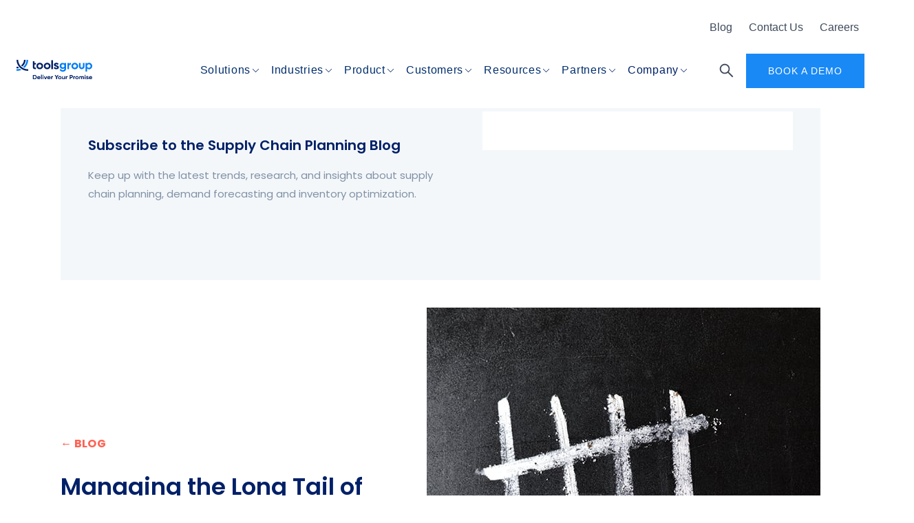

--- FILE ---
content_type: text/html; charset=UTF-8
request_url: https://www.toolsgroup.com/blog/managing-the-long-tail-of-the-supply-chain-part-4-five-takeaways/
body_size: 66287
content:
<!DOCTYPE html>
<html lang="en-US">
<head><meta charset="UTF-8"><script>if(navigator.userAgent.match(/MSIE|Internet Explorer/i)||navigator.userAgent.match(/Trident\/7\..*?rv:11/i)){var href=document.location.href;if(!href.match(/[?&]nowprocket/)){if(href.indexOf("?")==-1){if(href.indexOf("#")==-1){document.location.href=href+"?nowprocket=1"}else{document.location.href=href.replace("#","?nowprocket=1#")}}else{if(href.indexOf("#")==-1){document.location.href=href+"&nowprocket=1"}else{document.location.href=href.replace("#","&nowprocket=1#")}}}}</script><script>(()=>{class RocketLazyLoadScripts{constructor(){this.v="2.0.4",this.userEvents=["keydown","keyup","mousedown","mouseup","mousemove","mouseover","mouseout","touchmove","touchstart","touchend","touchcancel","wheel","click","dblclick","input"],this.attributeEvents=["onblur","onclick","oncontextmenu","ondblclick","onfocus","onmousedown","onmouseenter","onmouseleave","onmousemove","onmouseout","onmouseover","onmouseup","onmousewheel","onscroll","onsubmit"]}async t(){this.i(),this.o(),/iP(ad|hone)/.test(navigator.userAgent)&&this.h(),this.u(),this.l(this),this.m(),this.k(this),this.p(this),this._(),await Promise.all([this.R(),this.L()]),this.lastBreath=Date.now(),this.S(this),this.P(),this.D(),this.O(),this.M(),await this.C(this.delayedScripts.normal),await this.C(this.delayedScripts.defer),await this.C(this.delayedScripts.async),await this.T(),await this.F(),await this.j(),await this.A(),window.dispatchEvent(new Event("rocket-allScriptsLoaded")),this.everythingLoaded=!0,this.lastTouchEnd&&await new Promise(t=>setTimeout(t,500-Date.now()+this.lastTouchEnd)),this.I(),this.H(),this.U(),this.W()}i(){this.CSPIssue=sessionStorage.getItem("rocketCSPIssue"),document.addEventListener("securitypolicyviolation",t=>{this.CSPIssue||"script-src-elem"!==t.violatedDirective||"data"!==t.blockedURI||(this.CSPIssue=!0,sessionStorage.setItem("rocketCSPIssue",!0))},{isRocket:!0})}o(){window.addEventListener("pageshow",t=>{this.persisted=t.persisted,this.realWindowLoadedFired=!0},{isRocket:!0}),window.addEventListener("pagehide",()=>{this.onFirstUserAction=null},{isRocket:!0})}h(){let t;function e(e){t=e}window.addEventListener("touchstart",e,{isRocket:!0}),window.addEventListener("touchend",function i(o){o.changedTouches[0]&&t.changedTouches[0]&&Math.abs(o.changedTouches[0].pageX-t.changedTouches[0].pageX)<10&&Math.abs(o.changedTouches[0].pageY-t.changedTouches[0].pageY)<10&&o.timeStamp-t.timeStamp<200&&(window.removeEventListener("touchstart",e,{isRocket:!0}),window.removeEventListener("touchend",i,{isRocket:!0}),"INPUT"===o.target.tagName&&"text"===o.target.type||(o.target.dispatchEvent(new TouchEvent("touchend",{target:o.target,bubbles:!0})),o.target.dispatchEvent(new MouseEvent("mouseover",{target:o.target,bubbles:!0})),o.target.dispatchEvent(new PointerEvent("click",{target:o.target,bubbles:!0,cancelable:!0,detail:1,clientX:o.changedTouches[0].clientX,clientY:o.changedTouches[0].clientY})),event.preventDefault()))},{isRocket:!0})}q(t){this.userActionTriggered||("mousemove"!==t.type||this.firstMousemoveIgnored?"keyup"===t.type||"mouseover"===t.type||"mouseout"===t.type||(this.userActionTriggered=!0,this.onFirstUserAction&&this.onFirstUserAction()):this.firstMousemoveIgnored=!0),"click"===t.type&&t.preventDefault(),t.stopPropagation(),t.stopImmediatePropagation(),"touchstart"===this.lastEvent&&"touchend"===t.type&&(this.lastTouchEnd=Date.now()),"click"===t.type&&(this.lastTouchEnd=0),this.lastEvent=t.type,t.composedPath&&t.composedPath()[0].getRootNode()instanceof ShadowRoot&&(t.rocketTarget=t.composedPath()[0]),this.savedUserEvents.push(t)}u(){this.savedUserEvents=[],this.userEventHandler=this.q.bind(this),this.userEvents.forEach(t=>window.addEventListener(t,this.userEventHandler,{passive:!1,isRocket:!0})),document.addEventListener("visibilitychange",this.userEventHandler,{isRocket:!0})}U(){this.userEvents.forEach(t=>window.removeEventListener(t,this.userEventHandler,{passive:!1,isRocket:!0})),document.removeEventListener("visibilitychange",this.userEventHandler,{isRocket:!0}),this.savedUserEvents.forEach(t=>{(t.rocketTarget||t.target).dispatchEvent(new window[t.constructor.name](t.type,t))})}m(){const t="return false",e=Array.from(this.attributeEvents,t=>"data-rocket-"+t),i="["+this.attributeEvents.join("],[")+"]",o="[data-rocket-"+this.attributeEvents.join("],[data-rocket-")+"]",s=(e,i,o)=>{o&&o!==t&&(e.setAttribute("data-rocket-"+i,o),e["rocket"+i]=new Function("event",o),e.setAttribute(i,t))};new MutationObserver(t=>{for(const n of t)"attributes"===n.type&&(n.attributeName.startsWith("data-rocket-")||this.everythingLoaded?n.attributeName.startsWith("data-rocket-")&&this.everythingLoaded&&this.N(n.target,n.attributeName.substring(12)):s(n.target,n.attributeName,n.target.getAttribute(n.attributeName))),"childList"===n.type&&n.addedNodes.forEach(t=>{if(t.nodeType===Node.ELEMENT_NODE)if(this.everythingLoaded)for(const i of[t,...t.querySelectorAll(o)])for(const t of i.getAttributeNames())e.includes(t)&&this.N(i,t.substring(12));else for(const e of[t,...t.querySelectorAll(i)])for(const t of e.getAttributeNames())this.attributeEvents.includes(t)&&s(e,t,e.getAttribute(t))})}).observe(document,{subtree:!0,childList:!0,attributeFilter:[...this.attributeEvents,...e]})}I(){this.attributeEvents.forEach(t=>{document.querySelectorAll("[data-rocket-"+t+"]").forEach(e=>{this.N(e,t)})})}N(t,e){const i=t.getAttribute("data-rocket-"+e);i&&(t.setAttribute(e,i),t.removeAttribute("data-rocket-"+e))}k(t){Object.defineProperty(HTMLElement.prototype,"onclick",{get(){return this.rocketonclick||null},set(e){this.rocketonclick=e,this.setAttribute(t.everythingLoaded?"onclick":"data-rocket-onclick","this.rocketonclick(event)")}})}S(t){function e(e,i){let o=e[i];e[i]=null,Object.defineProperty(e,i,{get:()=>o,set(s){t.everythingLoaded?o=s:e["rocket"+i]=o=s}})}e(document,"onreadystatechange"),e(window,"onload"),e(window,"onpageshow");try{Object.defineProperty(document,"readyState",{get:()=>t.rocketReadyState,set(e){t.rocketReadyState=e},configurable:!0}),document.readyState="loading"}catch(t){console.log("WPRocket DJE readyState conflict, bypassing")}}l(t){this.originalAddEventListener=EventTarget.prototype.addEventListener,this.originalRemoveEventListener=EventTarget.prototype.removeEventListener,this.savedEventListeners=[],EventTarget.prototype.addEventListener=function(e,i,o){o&&o.isRocket||!t.B(e,this)&&!t.userEvents.includes(e)||t.B(e,this)&&!t.userActionTriggered||e.startsWith("rocket-")||t.everythingLoaded?t.originalAddEventListener.call(this,e,i,o):(t.savedEventListeners.push({target:this,remove:!1,type:e,func:i,options:o}),"mouseenter"!==e&&"mouseleave"!==e||t.originalAddEventListener.call(this,e,t.savedUserEvents.push,o))},EventTarget.prototype.removeEventListener=function(e,i,o){o&&o.isRocket||!t.B(e,this)&&!t.userEvents.includes(e)||t.B(e,this)&&!t.userActionTriggered||e.startsWith("rocket-")||t.everythingLoaded?t.originalRemoveEventListener.call(this,e,i,o):t.savedEventListeners.push({target:this,remove:!0,type:e,func:i,options:o})}}J(t,e){this.savedEventListeners=this.savedEventListeners.filter(i=>{let o=i.type,s=i.target||window;return e!==o||t!==s||(this.B(o,s)&&(i.type="rocket-"+o),this.$(i),!1)})}H(){EventTarget.prototype.addEventListener=this.originalAddEventListener,EventTarget.prototype.removeEventListener=this.originalRemoveEventListener,this.savedEventListeners.forEach(t=>this.$(t))}$(t){t.remove?this.originalRemoveEventListener.call(t.target,t.type,t.func,t.options):this.originalAddEventListener.call(t.target,t.type,t.func,t.options)}p(t){let e;function i(e){return t.everythingLoaded?e:e.split(" ").map(t=>"load"===t||t.startsWith("load.")?"rocket-jquery-load":t).join(" ")}function o(o){function s(e){const s=o.fn[e];o.fn[e]=o.fn.init.prototype[e]=function(){return this[0]===window&&t.userActionTriggered&&("string"==typeof arguments[0]||arguments[0]instanceof String?arguments[0]=i(arguments[0]):"object"==typeof arguments[0]&&Object.keys(arguments[0]).forEach(t=>{const e=arguments[0][t];delete arguments[0][t],arguments[0][i(t)]=e})),s.apply(this,arguments),this}}if(o&&o.fn&&!t.allJQueries.includes(o)){const e={DOMContentLoaded:[],"rocket-DOMContentLoaded":[]};for(const t in e)document.addEventListener(t,()=>{e[t].forEach(t=>t())},{isRocket:!0});o.fn.ready=o.fn.init.prototype.ready=function(i){function s(){parseInt(o.fn.jquery)>2?setTimeout(()=>i.bind(document)(o)):i.bind(document)(o)}return"function"==typeof i&&(t.realDomReadyFired?!t.userActionTriggered||t.fauxDomReadyFired?s():e["rocket-DOMContentLoaded"].push(s):e.DOMContentLoaded.push(s)),o([])},s("on"),s("one"),s("off"),t.allJQueries.push(o)}e=o}t.allJQueries=[],o(window.jQuery),Object.defineProperty(window,"jQuery",{get:()=>e,set(t){o(t)}})}P(){const t=new Map;document.write=document.writeln=function(e){const i=document.currentScript,o=document.createRange(),s=i.parentElement;let n=t.get(i);void 0===n&&(n=i.nextSibling,t.set(i,n));const c=document.createDocumentFragment();o.setStart(c,0),c.appendChild(o.createContextualFragment(e)),s.insertBefore(c,n)}}async R(){return new Promise(t=>{this.userActionTriggered?t():this.onFirstUserAction=t})}async L(){return new Promise(t=>{document.addEventListener("DOMContentLoaded",()=>{this.realDomReadyFired=!0,t()},{isRocket:!0})})}async j(){return this.realWindowLoadedFired?Promise.resolve():new Promise(t=>{window.addEventListener("load",t,{isRocket:!0})})}M(){this.pendingScripts=[];this.scriptsMutationObserver=new MutationObserver(t=>{for(const e of t)e.addedNodes.forEach(t=>{"SCRIPT"!==t.tagName||t.noModule||t.isWPRocket||this.pendingScripts.push({script:t,promise:new Promise(e=>{const i=()=>{const i=this.pendingScripts.findIndex(e=>e.script===t);i>=0&&this.pendingScripts.splice(i,1),e()};t.addEventListener("load",i,{isRocket:!0}),t.addEventListener("error",i,{isRocket:!0}),setTimeout(i,1e3)})})})}),this.scriptsMutationObserver.observe(document,{childList:!0,subtree:!0})}async F(){await this.X(),this.pendingScripts.length?(await this.pendingScripts[0].promise,await this.F()):this.scriptsMutationObserver.disconnect()}D(){this.delayedScripts={normal:[],async:[],defer:[]},document.querySelectorAll("script[type$=rocketlazyloadscript]").forEach(t=>{t.hasAttribute("data-rocket-src")?t.hasAttribute("async")&&!1!==t.async?this.delayedScripts.async.push(t):t.hasAttribute("defer")&&!1!==t.defer||"module"===t.getAttribute("data-rocket-type")?this.delayedScripts.defer.push(t):this.delayedScripts.normal.push(t):this.delayedScripts.normal.push(t)})}async _(){await this.L();let t=[];document.querySelectorAll("script[type$=rocketlazyloadscript][data-rocket-src]").forEach(e=>{let i=e.getAttribute("data-rocket-src");if(i&&!i.startsWith("data:")){i.startsWith("//")&&(i=location.protocol+i);try{const o=new URL(i).origin;o!==location.origin&&t.push({src:o,crossOrigin:e.crossOrigin||"module"===e.getAttribute("data-rocket-type")})}catch(t){}}}),t=[...new Map(t.map(t=>[JSON.stringify(t),t])).values()],this.Y(t,"preconnect")}async G(t){if(await this.K(),!0!==t.noModule||!("noModule"in HTMLScriptElement.prototype))return new Promise(e=>{let i;function o(){(i||t).setAttribute("data-rocket-status","executed"),e()}try{if(navigator.userAgent.includes("Firefox/")||""===navigator.vendor||this.CSPIssue)i=document.createElement("script"),[...t.attributes].forEach(t=>{let e=t.nodeName;"type"!==e&&("data-rocket-type"===e&&(e="type"),"data-rocket-src"===e&&(e="src"),i.setAttribute(e,t.nodeValue))}),t.text&&(i.text=t.text),t.nonce&&(i.nonce=t.nonce),i.hasAttribute("src")?(i.addEventListener("load",o,{isRocket:!0}),i.addEventListener("error",()=>{i.setAttribute("data-rocket-status","failed-network"),e()},{isRocket:!0}),setTimeout(()=>{i.isConnected||e()},1)):(i.text=t.text,o()),i.isWPRocket=!0,t.parentNode.replaceChild(i,t);else{const i=t.getAttribute("data-rocket-type"),s=t.getAttribute("data-rocket-src");i?(t.type=i,t.removeAttribute("data-rocket-type")):t.removeAttribute("type"),t.addEventListener("load",o,{isRocket:!0}),t.addEventListener("error",i=>{this.CSPIssue&&i.target.src.startsWith("data:")?(console.log("WPRocket: CSP fallback activated"),t.removeAttribute("src"),this.G(t).then(e)):(t.setAttribute("data-rocket-status","failed-network"),e())},{isRocket:!0}),s?(t.fetchPriority="high",t.removeAttribute("data-rocket-src"),t.src=s):t.src="data:text/javascript;base64,"+window.btoa(unescape(encodeURIComponent(t.text)))}}catch(i){t.setAttribute("data-rocket-status","failed-transform"),e()}});t.setAttribute("data-rocket-status","skipped")}async C(t){const e=t.shift();return e?(e.isConnected&&await this.G(e),this.C(t)):Promise.resolve()}O(){this.Y([...this.delayedScripts.normal,...this.delayedScripts.defer,...this.delayedScripts.async],"preload")}Y(t,e){this.trash=this.trash||[];let i=!0;var o=document.createDocumentFragment();t.forEach(t=>{const s=t.getAttribute&&t.getAttribute("data-rocket-src")||t.src;if(s&&!s.startsWith("data:")){const n=document.createElement("link");n.href=s,n.rel=e,"preconnect"!==e&&(n.as="script",n.fetchPriority=i?"high":"low"),t.getAttribute&&"module"===t.getAttribute("data-rocket-type")&&(n.crossOrigin=!0),t.crossOrigin&&(n.crossOrigin=t.crossOrigin),t.integrity&&(n.integrity=t.integrity),t.nonce&&(n.nonce=t.nonce),o.appendChild(n),this.trash.push(n),i=!1}}),document.head.appendChild(o)}W(){this.trash.forEach(t=>t.remove())}async T(){try{document.readyState="interactive"}catch(t){}this.fauxDomReadyFired=!0;try{await this.K(),this.J(document,"readystatechange"),document.dispatchEvent(new Event("rocket-readystatechange")),await this.K(),document.rocketonreadystatechange&&document.rocketonreadystatechange(),await this.K(),this.J(document,"DOMContentLoaded"),document.dispatchEvent(new Event("rocket-DOMContentLoaded")),await this.K(),this.J(window,"DOMContentLoaded"),window.dispatchEvent(new Event("rocket-DOMContentLoaded"))}catch(t){console.error(t)}}async A(){try{document.readyState="complete"}catch(t){}try{await this.K(),this.J(document,"readystatechange"),document.dispatchEvent(new Event("rocket-readystatechange")),await this.K(),document.rocketonreadystatechange&&document.rocketonreadystatechange(),await this.K(),this.J(window,"load"),window.dispatchEvent(new Event("rocket-load")),await this.K(),window.rocketonload&&window.rocketonload(),await this.K(),this.allJQueries.forEach(t=>t(window).trigger("rocket-jquery-load")),await this.K(),this.J(window,"pageshow");const t=new Event("rocket-pageshow");t.persisted=this.persisted,window.dispatchEvent(t),await this.K(),window.rocketonpageshow&&window.rocketonpageshow({persisted:this.persisted})}catch(t){console.error(t)}}async K(){Date.now()-this.lastBreath>45&&(await this.X(),this.lastBreath=Date.now())}async X(){return document.hidden?new Promise(t=>setTimeout(t)):new Promise(t=>requestAnimationFrame(t))}B(t,e){return e===document&&"readystatechange"===t||(e===document&&"DOMContentLoaded"===t||(e===window&&"DOMContentLoaded"===t||(e===window&&"load"===t||e===window&&"pageshow"===t)))}static run(){(new RocketLazyLoadScripts).t()}}RocketLazyLoadScripts.run()})();</script>
    
    <meta name="viewport" content="width=device-width, initial-scale=1">
    <link rel="profile" href="https://gmpg.org/xfn/11">


    
    <!-- Preconnect to external domains for faster resource loading -->
    <link rel="preconnect" href="https://cdnjs.cloudflare.com" crossorigin>
    <link rel="preconnect" href="https://www.googletagmanager.com">
    <link rel="preconnect" href="https://js.hsforms.net">
    <link rel="preconnect" href="https://fast.wistia.com">
<script type="rocketlazyloadscript">
// var $ = jQuery.noConflict();
</script>
    <meta http-equiv="X-UA-Compatible" content="IE=edge">
    <meta name='robots' content='index, follow, max-image-preview:large, max-snippet:-1, max-video-preview:-1' />
<link rel="preload" href="https://www.toolsgroup.com/wp-content/plugins/rate-my-post/public/css/fonts/ratemypost.ttf" type="font/ttf" as="font" crossorigin="anonymous">    <!-- Start VWO Common Smartcode -->
    <script type="rocketlazyloadscript" data-jetpack-boost="ignore" data-rocket-type='text/javascript'>
        var _vwo_clicks = 10;
    </script>
    <!-- End VWO Common Smartcode -->
        <!-- Start VWO Smartcode -->
    <script type="rocketlazyloadscript" data-minify="1" data-jetpack-boost="ignore" data-rocket-src="https://www.toolsgroup.com/wp-content/cache/min/1/lib/1151948.js?ver=1767963389" data-rocket-defer defer></script>
    <!-- End VWO Smartcode -->
    
	<!-- This site is optimized with the Yoast SEO plugin v26.7 - https://yoast.com/wordpress/plugins/seo/ -->
	<title>Managing the Long Tail of the Supply Chain: Part 4</title>
<link data-rocket-prefetch href="https://www.gstatic.com" rel="dns-prefetch">
<link data-rocket-prefetch href="https://www.googletagmanager.com" rel="dns-prefetch">
<link data-rocket-prefetch href="https://dev.visualwebsiteoptimizer.com" rel="dns-prefetch">
<link data-rocket-prefetch href="https://cdnjs.cloudflare.com" rel="dns-prefetch">
<link data-rocket-prefetch href="https://js.hsforms.net" rel="dns-prefetch">
<link data-rocket-prefetch href="https://www.google.com" rel="dns-prefetch">
<link crossorigin data-rocket-preload as="font" href="https://www.toolsgroup.com/wp-content/themes/tgroup/assets/fonts/Poppins-Regular.woff2" rel="preload">
<link crossorigin data-rocket-preload as="font" href="https://www.toolsgroup.com/wp-content/themes/tgroup/assets/fonts/Poppins-SemiBold.woff2" rel="preload">
<link crossorigin data-rocket-preload as="font" href="https://www.toolsgroup.com/wp-content/themes/tgroup/assets/fonts/Poppins-Light.woff2" rel="preload">
<link crossorigin data-rocket-preload as="font" href="https://www.toolsgroup.com/wp-content/themes/tgroup/assets/fonts/Poppins-Medium.woff2" rel="preload">
<link crossorigin data-rocket-preload as="font" href="https://www.toolsgroup.com/wp-content/themes/tgroup/assets/fonts/Poppins-Bold.woff2" rel="preload">
<style id="wpr-usedcss">img:is([sizes=auto i],[sizes^="auto," i]){contain-intrinsic-size:3000px 1500px}.rmp-widgets-container p:empty:before{display:none}@font-face{font-family:ratemypost;src:url(https://www.toolsgroup.com/wp-content/plugins/rate-my-post/public/css/fonts/ratemypost.eot);src:url(https://www.toolsgroup.com/wp-content/plugins/rate-my-post/public/css/fonts/ratemypost.eot#iefix) format("embedded-opentype"),url(https://www.toolsgroup.com/wp-content/plugins/rate-my-post/public/css/fonts/ratemypost.ttf) format("truetype"),url(https://www.toolsgroup.com/wp-content/plugins/rate-my-post/public/css/fonts/ratemypost.woff) format("woff"),url(https://www.toolsgroup.com/wp-content/plugins/rate-my-post/public/css/fonts/ratemypost.svg#ratemypost) format("svg");font-weight:400;font-style:normal;font-display:swap}[class*=\ rmp-icon--],[class^=rmp-icon--]{speak:none;font-variant:normal;text-transform:none;-webkit-font-smoothing:antialiased;-moz-osx-font-smoothing:grayscale;font-style:normal;font-weight:400;line-height:1;font-family:ratemypost!important}.rmp-widgets-container.rmp-wp-plugin.rmp-main-container{text-align:center;margin:1rem 0}.rmp-widgets-container.rmp-wp-plugin.rmp-main-container p{margin:0}.rmp-widgets-container.rmp-wp-plugin.rmp-main-container .rmp-rating-widget--hidden{display:none}.rmp-widgets-container.rmp-wp-plugin.rmp-main-container .rmp-rating-widget__icons{margin:0 0 .4rem}.rmp-widgets-container.rmp-wp-plugin.rmp-main-container .rmp-rating-widget__icons-list{margin:0;padding:0;list-style-type:none}.rmp-widgets-container.rmp-wp-plugin.rmp-main-container .rmp-rating-widget__icons-list:before{content:""}.rmp-widgets-container.rmp-wp-plugin.rmp-main-container .rmp-rating-widget__icons-list__icon{margin:0;display:inline-block}.rmp-widgets-container.rmp-wp-plugin.rmp-main-container .rmp-rating-widget__hover-text{margin:0 0 .4rem}.rmp-widgets-container.rmp-wp-plugin.rmp-main-container .rmp-rating-widget__submit-btn{display:none}.rmp-widgets-container.rmp-wp-plugin.rmp-main-container .rmp-rating-widget__submit-btn--visible{display:inline-block}.rmp-widgets-container.rmp-wp-plugin.rmp-main-container .rmp-rating-widget__results{margin:0 0 .4rem}.rmp-widgets-container.rmp-wp-plugin.rmp-main-container .rmp-rating-widget__results--hidden{margin:0;display:none}.rmp-widgets-container.rmp-wp-plugin.rmp-main-container .rmp-rating-widget__not-rated{margin:0 0 .4rem}.rmp-widgets-container.rmp-wp-plugin.rmp-main-container .rmp-rating-widget__not-rated--hidden{margin:0;display:none}.rmp-widgets-container.rmp-wp-plugin.rmp-main-container .rmp-rating-widget__msg{margin:.4rem 0}.rmp-widgets-container.rmp-wp-plugin.rmp-main-container .rmp-rating-widget__msg--alert{color:#dc3545}.rmp-widgets-container.rmp-wp-plugin.rmp-main-container .rmp-feedback-widget--visible{display:block}.rmp-widgets-container.rmp-wp-plugin.rmp-main-container .rmp-feedback-widget__msg--alert{color:#dc3545}.rmp-widgets-container.rmp-wp-plugin.rmp-main-container .rmp-feedback-widget__loader--visible{display:block}.rmp-widgets-container.rmp-wp-plugin.rmp-main-container .rmp-social-widget--visible{display:block}.rmp-icon--star:before{content:""}.rmp-icon--ratings{color:#ccc;font-size:1rem}.rmp-rating-widget .rmp-icon--ratings{font-size:2.5rem}.rmp-icon--full-highlight{color:#ff912c}.rmp-rating-widget .rmp-icon--full-highlight{color:#ffe699}.rmp-icon--half-highlight{background:linear-gradient(90deg,#ff912c 50%,#ccc 50%);-webkit-text-fill-color:transparent;-webkit-background-clip:text}.rmp-rating-widget .rmp-icon--half-highlight{background:linear-gradient(90deg,#ffe699 50%,#ccc 50%);-webkit-text-fill-color:transparent;-webkit-background-clip:text}@media (hover:hover){.rmp-rating-widget .rmp-icon--hovered{color:#ffcc36;-webkit-background-clip:initial;-webkit-text-fill-color:initial;background:0 0;transition:color .1s ease-in}}.rmp-rating-widget .rmp-icon--processing-rating{color:#ff912c;-webkit-background-clip:initial;-webkit-text-fill-color:initial;background:0 0}.rmp-heading{margin:0 0 .4rem}.rmp-heading--title{font-size:1.625rem;font-weight:400}.rmp-widgets-container.rmp-wp-plugin.rmp-main-container .rmp-heading{margin:0 0 .4rem}.rmp-btn{color:#fff;background-color:#ffcc36;border:none;margin-bottom:.4rem;padding:.5rem;font-size:1rem;text-decoration:none}.rmp-btn:focus,.rmp-btn:hover{background:initial;color:#fff;cursor:pointer;background-color:#ffd966;border:none;margin-bottom:.4rem;padding:.5rem;font-size:1rem;text-decoration:none}:root{--wp--preset--aspect-ratio--square:1;--wp--preset--aspect-ratio--4-3:4/3;--wp--preset--aspect-ratio--3-4:3/4;--wp--preset--aspect-ratio--3-2:3/2;--wp--preset--aspect-ratio--2-3:2/3;--wp--preset--aspect-ratio--16-9:16/9;--wp--preset--aspect-ratio--9-16:9/16;--wp--preset--color--black:#000000;--wp--preset--color--cyan-bluish-gray:#abb8c3;--wp--preset--color--white:#ffffff;--wp--preset--color--pale-pink:#f78da7;--wp--preset--color--vivid-red:#cf2e2e;--wp--preset--color--luminous-vivid-orange:#ff6900;--wp--preset--color--luminous-vivid-amber:#fcb900;--wp--preset--color--light-green-cyan:#7bdcb5;--wp--preset--color--vivid-green-cyan:#00d084;--wp--preset--color--pale-cyan-blue:#8ed1fc;--wp--preset--color--vivid-cyan-blue:#0693e3;--wp--preset--color--vivid-purple:#9b51e0;--wp--preset--gradient--vivid-cyan-blue-to-vivid-purple:linear-gradient(135deg,rgb(6, 147, 227) 0%,rgb(155, 81, 224) 100%);--wp--preset--gradient--light-green-cyan-to-vivid-green-cyan:linear-gradient(135deg,rgb(122, 220, 180) 0%,rgb(0, 208, 130) 100%);--wp--preset--gradient--luminous-vivid-amber-to-luminous-vivid-orange:linear-gradient(135deg,rgb(252, 185, 0) 0%,rgb(255, 105, 0) 100%);--wp--preset--gradient--luminous-vivid-orange-to-vivid-red:linear-gradient(135deg,rgb(255, 105, 0) 0%,rgb(207, 46, 46) 100%);--wp--preset--gradient--very-light-gray-to-cyan-bluish-gray:linear-gradient(135deg,rgb(238, 238, 238) 0%,rgb(169, 184, 195) 100%);--wp--preset--gradient--cool-to-warm-spectrum:linear-gradient(135deg,rgb(74, 234, 220) 0%,rgb(151, 120, 209) 20%,rgb(207, 42, 186) 40%,rgb(238, 44, 130) 60%,rgb(251, 105, 98) 80%,rgb(254, 248, 76) 100%);--wp--preset--gradient--blush-light-purple:linear-gradient(135deg,rgb(255, 206, 236) 0%,rgb(152, 150, 240) 100%);--wp--preset--gradient--blush-bordeaux:linear-gradient(135deg,rgb(254, 205, 165) 0%,rgb(254, 45, 45) 50%,rgb(107, 0, 62) 100%);--wp--preset--gradient--luminous-dusk:linear-gradient(135deg,rgb(255, 203, 112) 0%,rgb(199, 81, 192) 50%,rgb(65, 88, 208) 100%);--wp--preset--gradient--pale-ocean:linear-gradient(135deg,rgb(255, 245, 203) 0%,rgb(182, 227, 212) 50%,rgb(51, 167, 181) 100%);--wp--preset--gradient--electric-grass:linear-gradient(135deg,rgb(202, 248, 128) 0%,rgb(113, 206, 126) 100%);--wp--preset--gradient--midnight:linear-gradient(135deg,rgb(2, 3, 129) 0%,rgb(40, 116, 252) 100%);--wp--preset--font-size--small:13px;--wp--preset--font-size--medium:20px;--wp--preset--font-size--large:36px;--wp--preset--font-size--x-large:42px;--wp--preset--spacing--20:0.44rem;--wp--preset--spacing--30:0.67rem;--wp--preset--spacing--40:1rem;--wp--preset--spacing--50:1.5rem;--wp--preset--spacing--60:2.25rem;--wp--preset--spacing--70:3.38rem;--wp--preset--spacing--80:5.06rem;--wp--preset--shadow--natural:6px 6px 9px rgba(0, 0, 0, .2);--wp--preset--shadow--deep:12px 12px 50px rgba(0, 0, 0, .4);--wp--preset--shadow--sharp:6px 6px 0px rgba(0, 0, 0, .2);--wp--preset--shadow--outlined:6px 6px 0px -3px rgb(255, 255, 255),6px 6px rgb(0, 0, 0);--wp--preset--shadow--crisp:6px 6px 0px rgb(0, 0, 0)}:where(.is-layout-flex){gap:.5em}:where(.is-layout-grid){gap:.5em}:where(.wp-block-post-template.is-layout-flex){gap:1.25em}:where(.wp-block-post-template.is-layout-grid){gap:1.25em}:where(.wp-block-term-template.is-layout-flex){gap:1.25em}:where(.wp-block-term-template.is-layout-grid){gap:1.25em}:where(.wp-block-columns.is-layout-flex){gap:2em}:where(.wp-block-columns.is-layout-grid){gap:2em}:root :where(.wp-block-pullquote){font-size:1.5em;line-height:1.6}.wpcf7 .screen-reader-response{position:absolute;overflow:hidden;clip:rect(1px,1px,1px,1px);clip-path:inset(50%);height:1px;width:1px;margin:-1px;padding:0;border:0;word-wrap:normal!important}.wpcf7 form .wpcf7-response-output{margin:2em .5em 1em;padding:.2em 1em;border:2px solid #00a0d2}.wpcf7 form.init .wpcf7-response-output,.wpcf7 form.resetting .wpcf7-response-output,.wpcf7 form.submitting .wpcf7-response-output{display:none}.wpcf7 form.sent .wpcf7-response-output{border-color:#46b450}.wpcf7 form.aborted .wpcf7-response-output,.wpcf7 form.failed .wpcf7-response-output{border-color:#dc3232}.wpcf7 form.spam .wpcf7-response-output{border-color:#f56e28}.wpcf7 form.invalid .wpcf7-response-output,.wpcf7 form.payment-required .wpcf7-response-output,.wpcf7 form.unaccepted .wpcf7-response-output{border-color:#ffb900}.wpcf7-form-control-wrap{position:relative}.wpcf7-not-valid-tip{color:#dc3232;font-size:1em;font-weight:400;display:block}.use-floating-validation-tip .wpcf7-not-valid-tip{position:relative;top:-2ex;left:1em;z-index:100;border:1px solid #dc3232;background:#fff;padding:.2em .8em;width:24em}.wpcf7-spinner{visibility:hidden;display:inline-block;background-color:#23282d;opacity:.75;width:24px;height:24px;border:none;border-radius:100%;padding:0;margin:0 24px;position:relative}form.submitting .wpcf7-spinner{visibility:visible}.wpcf7-spinner::before{content:'';position:absolute;background-color:#fbfbfc;top:4px;left:4px;width:6px;height:6px;border:none;border-radius:100%;transform-origin:8px 8px;animation-name:spin;animation-duration:1s;animation-timing-function:linear;animation-iteration-count:infinite}@media (prefers-reduced-motion:reduce){.wpcf7-spinner::before{animation-name:blink;animation-duration:2s}}@keyframes spin{from{transform:rotate(0)}to{transform:rotate(360deg)}}@keyframes blink{from{opacity:0}50%{opacity:1}to{opacity:0}}.wpcf7 [inert]{opacity:.5}.wpcf7 input[type=file]{cursor:pointer}.wpcf7 input[type=file]:disabled{cursor:default}.wpcf7 .wpcf7-submit:disabled{cursor:not-allowed}.wpcf7 input[type=email],.wpcf7 input[type=tel],.wpcf7 input[type=url]{direction:ltr}body,html{width:100%}body section,html section{overflow:hidden!important}body{line-height:1.85!important}.nav,ul{list-style:none}.display-none{display:none}a{text-decoration:none!important;color:#017df5;font-family:Gilroy-Semibold,sans-serif;font-weight:400}header{background-color:#fff;z-index:101;width:100%;position:sticky!important;position:-webkit-sticky!important;top:0}header .tgHeader{top:0;padding:15px 0 20px;width:100%;margin:0 auto;-webkit-transition:.5s;-moz-transition:.5s;transition:all .5s ease;background-color:#fff}header .tgHeader.borderfixedHeader{border-bottom:1px solid #f4f7fa}header .tgHeader .f_line{max-width:1920px;width:100%;margin:0 auto;position:relative}@media screen and (max-width:1023px){header .tgHeader .f_line{width:100%;display:none;padding:0 24px;margin:0 auto}.container{margin:0 auto 70px}}@media (min-width:768px) and (max-width:1199px){header .tgHeader .f_line{width:90%;max-width:unset;display:none;margin:auto;padding:0 24px}}header .tgHeader .f_line nav{font-size:0;display:block;margin:0 8px 0 16px}header .tgHeader .f_line nav .top-nav{margin-right:24px;width:100%;text-align:right;list-style:none}header .tgHeader .f_line nav .top-nav.top-nav__new{margin-right:24px}header .tgHeader .f_line nav .top-nav.top-nav__new a{font-size:16px;font-family:Gilroy-Semibold,sans-serif!important;line-height:20px;position:relative;color:#3f4a5b!important;box-sizing:border-box;opacity:1!important}header .tgHeader .f_line nav .top-nav.top-nav__new a:hover{color:#007cf7!important;transition:.3s ease-in-out}header .tgHeader .f_line nav .top-nav .menu-item{padding-right:24px;position:relative;display:inline-block}header .tgHeader .f_line nav .top-nav .menu-item:last-child{padding-right:0}header .tgHeader .f_line nav .top-nav .menu-item:hover a{color:#007cf7;transition:.3s ease-in-out}header .tgHeader .f_line nav .top-nav .menu-item a{font-size:16px;color:#002067;opacity:.5;font-family:Gilroy-Medium,sans-serif;line-height:20px;transition:.3s ease-in-out}@media screen and (max-width:1199px){header .tgHeader{padding:0!important}header .tgHeader .f_line nav .top-nav{float:none;position:relative;margin:0}header .tgHeader .f_line nav .top-nav.top-nav__new{text-align:left}header .tgHeader .f_line nav .top-nav .menu-item{width:auto;display:block}header .tgHeader .f_line nav .top-nav .menu-item a{font-size:16px;line-height:24px;margin-bottom:18px;display:block}header .tgHeader .f_line nav .top-nav .menu-item.wpml-ls-current-language{width:min-content}}header .tgHeader .f_line nav .top-nav .menu-item.wpml-ls-current-language .sub-menu{padding:12px 0}@media (max-width:1199px){header .tgHeader .f_line nav .top-nav .menu-item.wpml-ls-current-language .sub-menu{top:24px}}@media (max-width:1023px){header .tgHeader .f_line nav .top-nav .menu-item.wpml-ls-current-language:hover .sub-menu{display:none}header .tgHeader .f_line nav .top-nav .menu-item.wpml-ls-current-language>a{pointer-events:none}header .tgHeader .f_line nav .top-nav .menu-item.wpml-ls-current-language.active .sub-menu{display:block}header .tgHeader .f_line nav .top-nav .menu-item.wpml-ls-current-language .sub-menu{top:60px}}header .tgHeader .f_line nav .top-nav .menu-item.wpml-ls-current-language .sub-menu .close{position:relative;top:auto;display:block;right:auto;left:auto;bottom:auto;padding:12px;border-radius:50%;width:24px;height:24px;background-image:var(--wpr-bg-1804b399-6278-4ed0-9199-8855f8695662);background-size:24px 24px;background-repeat:no-repeat;margin:0 auto;background-position:center center;cursor:pointer;z-index:10000;border:1px solid #dfe6ee;margin-top:20px}@media (min-width:1024px){header .tgHeader .f_line nav .top-nav .menu-item.wpml-ls-current-language .sub-menu .close{display:none!important}footer.footer2021 .spacer{height:210px;width:100%}}header .tgHeader .f_line nav .top-nav .menu-item.wpml-ls-current-language .sub-menu:after{content:none!important;display:none!important}header .tgHeader .f_line nav .top-nav .menu-item.wpml-ls-current-language:after{content:"";width:9.28px;height:5px;background-image:var(--wpr-bg-f039619c-c468-4159-a066-aafb69f62a80);background-position:center center;background-size:cover;position:absolute;right:10px;margin-top:8px;top:0;opacity:.5}header .tgHeader .f_line nav .search_icon_head{width:14px;height:14px;background-size:cover;position:absolute;right:0;top:3px}@media screen and (max-width:1199px){header .tgHeader .f_line nav .search_icon_head{position:relative;top:unset;right:unset;display:block;margin:12px 0;width:25px;height:25px}}header .tgHeader .f_line .f_box_search{position:absolute;display:none;top:0;right:24px;width:88%;height:112px;background-color:#fff;z-index:10000}@media screen and (max-width:1920px){header .tgHeader .f_line .f_box_search.f_box_search_full{width:85%!important}}header .tgHeader .f_line .f_box_search .f_box_close{background-size:cover;background-image:var(--wpr-bg-39e63937-46b2-4fd0-b0d1-c16b809c08fd);width:13px;height:13px;position:absolute;top:30px;right:15px}header .tgHeader .f_line .f_box_search form input{vertical-align:middle}header .tgHeader .f_line .f_box_search form input.searchtext{font-family:Gilroy-Regular,sans-serif;border:0;padding-left:8px;opacity:.9;border-left:2px solid #002067;font-size:20px;line-height:30px;color:#8091a5;margin-top:65px;outline:0;cursor:pointer}header .tgHeader .f_line .f_box_search form input.searchbutton{width:120px;float:right;text-align:center;color:#fff;background-color:#002067;border:0;font-family:Gilroy-Bold,sans-serif;font-size:14px;letter-spacing:.47px;margin-top:62px;height:38px;line-height:38px}header .tgHeader .s_line{max-width:1920px;width:100%;padding:0 24px;margin:0 auto}header .tgHeader .s_line.s_line_flex{display:flex;justify-content:space-between;align-items:center}header .tgHeader .s_line.s_line_flex .s_line_logo{width:10%}@media screen and (max-width:1199px){header .tgHeader .f_line .f_box_search{position:fixed;top:0;left:0;width:100%;height:100%;padding-top:48px;padding-left:24px;padding-right:24px;box-sizing:border-box}header .tgHeader .s_line.s_line_flex{flex-direction:column;align-items:flex-start}header .tgHeader .s_line.s_line_flex .s_line_logo{width:80%}}header .tgHeader .s_line.s_line_flex .s_line_menu{position:relative;width:100%;padding-left:32px}header .tgHeader .s_line.s_line_flex .s_line_menu .main-languages__mobiles{position:fixed;z-index:999999;top:60px;left:0;background:#fff;width:100%;height:100%;padding:20px}header .tgHeader .s_line.s_line_flex .s_line_menu .main-languages__mobiles.d-none{display:none}header .tgHeader .s_line.s_line_flex .s_line_menu .main-languages__mobiles span{font-family:Gilroy-Semibold,sans-serif;position:relative;font-size:16px;line-height:22px;letter-spacing:.7px;color:#002e6d;max-height:22px;box-sizing:border-box;margin-bottom:10px}header .tgHeader .s_line.s_line_flex .s_line_menu .main-languages__mobiles .close{position:absolute;bottom:auto;display:block;right:auto;left:auto;bottom:50%;padding:12px;border-radius:50%;width:24px;height:24px;background-image:var(--wpr-bg-3834018d-9d90-4e76-a69a-9836d4b9d5e2);background-size:24px 24px;background-repeat:no-repeat;margin:0 auto;background-position:center center;cursor:pointer;z-index:10000;border:1px solid #dfe6ee;margin-top:20px;left:50%;transform:translate(-50%)}header .tgHeader .s_line.s_line_flex .s_line_menu .s_line_menu__flex{display:flex!important;justify-content:flex-end!important}@media screen and (max-width:1199px){header .tgHeader .s_line.s_line_flex .s_line_menu{padding-left:0;top:0;margin-right:24px}header .tgHeader .s_line.s_line_flex .s_line_menu .s_line_menu__flex{display:block!important;justify-content:flex-start!important}}header .tgHeader .s_line.s_line_flex .s_line_menu .s_line_menu__flex.mobile_f_line{display:none!important}@media (min-width:0) and (max-width:1199px){header .tgHeader .s_line.s_line_flex .s_line_menu .s_line_menu__flex.mobile_f_line{display:block!important;padding:0!important}}header .tgHeader .s_line.s_line_flex .s_line_menu .s_line_menu__flex .primary-nav{display:flex;align-items:center;margin-right:1.5rem}@media screen and (max-width:1199px){header .tgHeader .s_line.s_line_flex .s_line_menu .s_line_menu__flex .primary-nav{display:block;padding-bottom:0!important}header .tgHeader .s_line{padding:0 0 10px;max-width:unset;width:100%}}header .tgHeader .s_line.s_line_flex .s_line_menu .s_line_menu__flex .primary-nav .menu-item{padding:5px 20px}@media (max-width:1199px){header .tgHeader .s_line.s_line_flex .s_line_menu .s_line_menu__flex .primary-nav .menu-item{padding:0;border-bottom:1px solid #f4f7fa;border-radius:0}header .tgHeader .s_line.s_line_flex .s_line_menu .s_line_menu__flex .primary-nav .menu-item a{padding:5px 20px}header .tgHeader .s_line.s_line_flex .s_line_menu .s_line_menu__flex .primary-nav .menu-responsive-unclickable a{pointer-events:none;cursor:default}}@media (min-width:1200px) and (max-width:1450px){header .tgHeader .s_line.s_line_flex .s_line_menu .s_line_menu__flex .primary-nav .menu-item{padding:5px}}header .tgHeader .s_line.s_line_flex .s_line_menu .s_line_menu__flex .primary-nav .menu-responsive-unclickable .sub-menu-wrap a{cursor:pointer!important;pointer-events:auto!important}header .tgHeader .s_line.s_line_flex .s_line_menu .s_line_menu__flex .menu-right{margin-right:24px;display:flex;height:60px;align-items:center;position:relative}@media (min-width:0px) and (max-width:1199px){header .tgHeader .s_line.s_line_flex .s_line_menu .s_line_menu__flex .menu-right{width:100%;justify-content:space-between;margin-top:40px}header .tgHeader .s_line.s_line_flex .s_line_menu .s_line_menu__flex .menu-right.menu-right__desk{display:none}}header .tgHeader .s_line.s_line_flex .s_line_menu .s_line_menu__flex .menu-right a,header .tgHeader .s_line.s_line_flex .s_line_menu .s_line_menu__flex .menu-right span{margin:10px}header .tgHeader .s_line.s_line_flex .s_line_menu .s_line_menu__flex .menu-right .search_icon_head__new{background-image:unset;width:25px!important;height:25px!important;margin-top:-30px;padding:7px 4px 4px 10px;background-color:#fff;border-radius:8px;position:relative}@media (max-width:1199px){header .tgHeader .s_line.s_line_flex .s_line_menu .s_line_menu__flex .menu-right .search_icon_head__new{margin-top:0}}header .tgHeader .s_line.s_line_flex .s_line_menu .s_line_menu__flex .menu-right .search_icon_head__new::before{background-image:var(--wpr-bg-36809016-050b-4a3a-9a78-5f9d7f324d6c);width:25px!important;height:25px!important;position:absolute;content:"";background-repeat:no-repeat}header .tgHeader .s_line.s_line_flex .s_line_menu .s_line_menu__flex .menu-right .search_icon_head__new:hover{background-color:#f4f7fa}header .tgHeader .s_line.s_line_flex .s_line_menu .s_line_menu__flex .menu-right .search_icon_head__new:hover:before{background-image:var(--wpr-bg-d0eba1a0-6430-4dd3-ab20-265c0f054e7f);width:25px!important;height:25px!important;position:absolute;content:"";background-repeat:no-repeat}header .tgHeader .s_line .s_line_logo{float:left;width:162px;margin-top:7px}header .tgHeader .s_line .s_line_logo .headerlogo{display:inline-block;max-width:100%}@media screen and (max-width:1199px){header .tgHeader .s_line .s_line_logo{margin:19px 0 0 24px}header .tgHeader .s_line .s_line_logo .headerlogo{max-width:124px}}header .tgHeader .s_line .s_line_logo .headerlogo svg{max-width:100%;width:170px}header .tgHeader .s_line .s_line_menu{float:right;font-size:0;display:block;margin-right:0}@media screen and (max-width:1920px){header .tgHeader .s_line .s_line_menu{margin-right:24px}}header .tgHeader .s_line .s_line_menu.fr .primary-nav .menu-item.hashelptext .sub-menu{width:740px!important}header .tgHeader .s_line .s_line_menu .primary-nav{list-style:none}header .tgHeader .s_line .s_line_menu .primary-nav .menu-item{display:inline-grid;padding:5px 20px;border-radius:8px;margin:0 10px;line-height:45px;border-bottom:2px solid transparent;position:relative;z-index:9999}header .tgHeader .s_line .s_line_menu .primary-nav .menu-item:hover{background:#fff}header .tgHeader .s_line .s_line_menu .primary-nav .menu-item:hover a:first-child{color:#081644!important;background:unset}header .tgHeader .s_line .s_line_menu .primary-nav .menu-item:hover a:after{-webkit-transform:rotate(-180deg);-moz-transform:rotate(-180deg);-o-transform:rotate(-180deg);-ms-transform:rotate(-180deg);transform:rotate(-180deg);transition:.3s ease-in-out}header .tgHeader .s_line .s_line_menu .primary-nav .menu-item a{font-family:Gilroy-Semibold,sans-serif!important;position:relative;font-size:16px;line-height:22px;letter-spacing:.7px;color:#002e6d;max-height:22px;box-sizing:border-box}header .tgHeader .s_line .s_line_menu .primary-nav .menu-item a:hover{color:#081644!important}header .tgHeader .s_line .s_line_menu .primary-nav .menu-item a:after{display:none}header .tgHeader .s_line .s_line_menu .primary-nav .menu-item.hashelptext .sub-menu{width:621px!important}header .tgHeader .s_line .s_line_menu .primary-nav .menu-item.hashelptext .sub-menu .menu-item:nth-child(8){margin-bottom:0}@media screen and (min-width:1199px){header .tgHeader .s_line .s_line_menu .primary-nav .menu-item.menu-item-has-children:hover .sub-menu-wrap{overflow:visible;height:fit-content;opacity:1;transform:translateY(0)}header .tgHeader .s_line .s_line_menu .primary-nav .menu-item.menu-item-has-children:hover .sub-menu-wrap .sub-menu{max-height:100%;height:auto}header .tgHeader .s_line .s_line_menu .primary-nav .menu-item.menu-item-has-children:hover:after{-webkit-transform:rotate(180deg);-moz-transform:rotate(180deg);-o-transform:rotate(180deg);-ms-transform:rotate(180deg);transform:rotate(180deg)}}header .tgHeader .s_line .s_line_menu .primary-nav .menu-item.menu-item-has-children a:after{content:"";display:block;position:absolute;right:0;top:43%;background-image:url("https://www.toolsgroup.com/wp-content/themes/tgroup/2021-assets/icons/carat-down.svg");height:5px;width:9.28px;margin:0 -12px;transition:.3s ease-in-out}@media screen and (max-width:1199px){header .tgHeader .s_line .s_line_menu{display:none;padding:20px 0;background-color:#fff;position:absolute;top:60px;z-index:10000;width:100%;height:calc(100vh - 100px);overflow-y:scroll}header .tgHeader .s_line .s_line_menu .primary-nav{background-color:#fff;width:100%;margin:0;padding:0 0 24px}header .tgHeader .s_line .s_line_menu .primary-nav .menu-item{display:block;border-bottom:none;margin:0 auto;position:relative;line-height:22px;box-sizing:border-box;padding:0;width:100%}header .tgHeader .s_line .s_line_menu .primary-nav .menu-item a{color:#002067;font-size:16px!important;line-height:50px!important;opacity:1;border-bottom:none}header .tgHeader .s_line .s_line_menu .primary-nav .menu-item.menu-item-has-children.menu_active .sub-menu-wrap{overflow:visible;height:fit-content;opacity:1;transform:translateY(0)}header .tgHeader .s_line .s_line_menu .primary-nav .menu-item.menu-item-has-children.menu_active .sub-menu-wrap .sub-menu{max-height:100%;height:auto;padding-bottom:16px!important;border-bottom:1px solid #f4f7fa!important;display:block!important}header .tgHeader .s_line .s_line_menu .primary-nav .menu-item.menu-item-has-children.menu_active:after{-webkit-transform:rotate(180deg);-moz-transform:rotate(180deg);-o-transform:rotate(180deg);-ms-transform:rotate(180deg);transform:rotate(180deg)}header .tgHeader .s_line .s_line_menu .primary-nav .menu-item.menu-item-has-children:after{content:"";width:18.5px;height:10px;background-image:var(--wpr-bg-0325bf8e-9629-4c2b-87b9-8bdd4eb5bcee);background-size:cover;position:absolute;right:20px;top:20px;opacity:1;transition:.3s ease-in-out}header .tgHeader .s_line .s_line_menu .primary-nav .menu-item.menu-item-has-children a:after{display:none}}header .tgHeader .s_line .s_line_menu .primary-nav .menu-item .level-0{box-shadow:unset}header .tgHeader .s_line .s_line_menu .primary-nav .menu-item .sub-menu-wrap{height:0;overflow:hidden;position:absolute;top:34px;left:0;opacity:0;transition:all linear .3s;background-color:transparent!important;background-image:none!important;transform:translateY(-30px)}header .tgHeader .s_line .s_line_menu .primary-nav .menu-item .sub-menu-wrap .sub-menu{width:fit-content;width:-moz-fit-content;width:-webkit-fit-content;max-height:0;height:0;margin:0 auto;background-color:#fff;min-height:unset!important;padding:40px 10px 30px;box-shadow:0 30px 34px rgba(0,46,109,.08)}header .tgHeader .s_line .s_line_menu .primary-nav .menu-item .sub-menu-wrap .sub-menu .menu-item{padding:0 28px 0 0;display:block!important;border:0;margin-bottom:15px;line-height:0;width:max-content;float:none}header .tgHeader .s_line .s_line_menu .primary-nav .menu-item .sub-menu-wrap .sub-menu .menu-item.no-chevron a:after{display:none!important}header .tgHeader .s_line .s_line_menu .primary-nav .menu-item .sub-menu-wrap .sub-menu .menu-item.no-chevron a:hover:after{display:none!important}header .tgHeader .s_line .s_line_menu .primary-nav .menu-item .sub-menu-wrap .sub-menu .menu-item:last-child{margin-bottom:0!important;height:unset;background-color:unset}header .tgHeader .s_line .s_line_menu .primary-nav .menu-item .sub-menu-wrap .sub-menu .menu-item:last-child a{text-transform:unset}header .tgHeader .s_line .s_line_menu .primary-nav .menu-item .sub-menu-wrap .sub-menu .menu-item a{opacity:1;color:#002067;font-family:Gilroy-Light,sans-serif!important;transition:.3s ease-in-out;font-size:16px;line-height:20px;letter-spacing:.3px;margin-left:0;padding-left:0;border-bottom:2px solid transparent;text-decoration:none}header .tgHeader .s_line .s_line_menu .primary-nav .menu-item .sub-menu-wrap .sub-menu .menu-item a:after{content:"";display:block;position:absolute;right:0;top:18%;height:9.28px;width:5px;margin:0 -18px;display:none}@media screen and (max-width:1199px){header .tgHeader .s_line .s_line_menu .primary-nav .menu-item .sub-menu-wrap{box-shadow:none!important;position:relative;top:0!important;left:0;width:auto}header .tgHeader .s_line .s_line_menu .primary-nav .menu-item .sub-menu-wrap .sub-menu{margin-top:0;z-index:222;width:auto!important;background-color:#f4f7fa;min-height:auto;padding:0;box-shadow:none}header .tgHeader .s_line .s_line_menu .primary-nav .menu-item .sub-menu-wrap .sub-menu .menu-item{margin:0 0 12px!important;width:auto;display:block;padding:0}header .tgHeader .s_line .s_line_menu .primary-nav .menu-item .sub-menu-wrap .sub-menu .menu-item:last-child{text-align:left;height:40px}header .tgHeader .s_line .s_line_menu .primary-nav .menu-item .sub-menu-wrap .sub-menu .menu-item a{font-family:Gilroy-Light,sans-serif!important;color:#8091a5;font-size:15px!important;line-height:20px!important;text-align:left;display:inline-block;text-transform:none;padding-bottom:12px!important}header .tgHeader .s_line .s_line_menu .primary-nav .menu-item .sub-menu-wrap .sub-menu .menu-item a:after{display:none}}header .tgHeader .s_line .s_line_menu .primary-nav .menu-item .sub-menu-wrap .sub-menu .menu-item a:hover{color:#081644;border-bottom:2px solid transparent!important}header .tgHeader .s_line .s_line_menu .primary-nav .menu-item .sub-menu-wrap .sub-menu .menu-item a:hover:after{background-image:var(--wpr-bg-6a40e818-abe3-4056-b93b-b3a48f5a4ee2)}header .tgHeader .s_line .s_line_menu .primary-nav .menu-item .sub-menu-wrap .sub-menu .menu_related{width:360px;float:right;background-color:#fff;padding-left:24px;border-left:1px solid #dfe6ee;position:absolute;right:0;top:40px}header .tgHeader .s_line .s_line_menu .primary-nav .menu-item.bookdemo_menulink{border:1px solid #017df5;padding-right:0;height:60px;position:relative;z-index:1000;background-color:#017df5;width:200px;padding-bottom:0}@media screen and (max-width:768px){header .tgHeader .s_line .s_line_menu .primary-nav .menu-item.bookdemo_menulink{text-align:center;padding:0;width:80%;margin:12px auto 0;height:50px;box-sizing:border-box}}header .tgHeader .s_line .s_line_menu .primary-nav .menu-item.bookdemo_menulink a{text-transform:uppercase;color:#fff!important;border:none;font-size:18px;line-height:60px!important;text-align:center}header .tgHeader .s_line .s_line_menu .primary-nav .menu-item.bookdemo_menulink a:after{display:none}header .tgHeader .s_line .s_line_menu .mobile_f_line{display:none!important}header .tgHeader .s_line .s_line_menu .mobile_f_line .bookdemo_menulink{border:1px solid #017df5;padding-right:0;height:60px;position:relative;z-index:1000;background-color:#017df5;width:200px;padding-bottom:0}@media screen and (max-width:768px){header .tgHeader .s_line .s_line_menu .mobile_f_line .bookdemo_menulink{text-align:center;padding:0;width:100%;margin:12px auto 0;height:60px;box-sizing:border-box}footer.footer2021{box-sizing:border-box}}header .tgHeader .s_line .s_line_menu .mobile_f_line .bookdemo_menulink a{text-transform:uppercase;color:#fff!important;border:none;font-size:18px;line-height:60px!important;text-align:center}header .tgHeader .s_line .s_line_menu .mobile_f_line .bookdemo_menulink a:after{display:none}header .tgHeader .s_line .s_hamb{display:none}@media screen and (max-width:1199px){header .tgHeader .s_line .s_line_menu .mobile_f_line{display:block!important}header .tgHeader .s_line .s_hamb{display:block;width:24px;height:24px;background-image:url(https://www.toolsgroup.com/wp-content/themes/tgroup/assets/images/icons/menu@2x.png);float:right;margin-right:24px;margin-top:24px;background-size:cover;background-repeat:no-repeat;position:absolute;top:0;right:0}}@media screen and (min-width:1024px){.container{margin:0 auto 70px}}header ul#pp .sub-menu-wrap .sub-menu li{transition:.3s ease-in-out;padding:10px 25px 10px 15px!important}header ul#pp .sub-menu-wrap .sub-menu li:hover{background:#f4f7fa!important;padding:10px 25px 10px 15px!important;transition:.3s ease-in-out}header ul#pp .sub-menu-wrap .sub-menu .primary-navigation_hide-desktop{display:none!important}@media screen and (max-width:1023px){header ul#pp .sub-menu-wrap .sub-menu .primary-navigation_hide-desktop{display:block!important}}header ul#pp .sub-menu-wrap .sub-menu .primary-navigation_hide-desktop a{font-weight:bolder!important;color:#002067!important}header ul#pp .sub-menu-wrap .sub-menu li a:hover{color:#081644!important;font-family:Gilroy-Semibold,sans-serif!important;transition:.3s ease-in-out}.primary-nav li:first-child .sub-menu li{width:40%!important}body>.menu_related.industries{display:none}@media (max-width:768px){footer .f_container{width:100%}footer .f_container .f_first_line{margin:0 24px}footer .f_container .f_first_line .f_tiny_logo{float:unset}footer .f_container .f_first_line .f_subscribe_form{float:unset;margin-top:30px}footer .f_container .f_first_line .f_subscribe_form .hbspt-form .hs_submit{position:relative;width:100%}footer .f_container .f_menu{margin-top:22px;padding:0 24px}footer .f_container .f_menu #pp li{width:100%;float:none;padding-top:0;padding-bottom:0;border-bottom:1px solid #002067;position:relative}footer .f_container .f_menu #pp li .sub-menu{display:none}footer .f_container .f_menu #pp .menu-item-has-children.open:after{background-image:var(--wpr-bg-396c516a-adb6-4901-a2c7-44b588fb9991)!important}footer .f_container .f_menu #pp .menu-item-has-children:after{content:""!important;width:24px;height:24px;background-image:var(--wpr-bg-683bede2-ea45-4e8a-bd0b-45855a407aa8);background-size:cover;position:absolute;right:0;top:14px;display:block}}@media (min-width:768px) and (max-width:1199px){header .tgHeader .s_line .s_line_menu .primary-nav .menu-item.bookdemo_menulink{text-align:center;padding:0;width:80%;margin:20px auto 0;height:60px;box-sizing:border-box}header .tgHeader .s_line .s_line_menu .mobile_f_line .bookdemo_menulink{text-align:center;padding:0;width:100%;margin:20px auto 0;height:60px;box-sizing:border-box}header .h_container{width:100%;padding-bottom:0}header .h_container .f_line{display:none}header .h_container .s_line .s_line_logo{margin-left:24px;margin-top:19px}header .h_container .s_line .s_line_menu{background-color:#fff;display:block;position:absolute;top:70px;z-index:10000;width:100%;display:none;height:100vh;overflow-y:scroll}header .h_container .s_line .s_line_menu .primary-nav{background-color:#fff;width:100%;margin:0;padding:0;padding-bottom:24px}header .h_container .s_line .s_line_menu .primary-nav li{display:block;border-bottom:1px solid #dfe6ee;margin-left:24px;margin-right:24px;position:relative;line-height:22px}header .h_container .s_line .s_line_menu .primary-nav li a{color:#007cf7;font-size:15px!important;line-height:50px!important;opacity:1!important;border-bottom:0!important}header .h_container .s_line .s_line_menu .primary-nav li .sub-menu-wrap{box-shadow:none!important}header .h_container .s_line .s_line_menu .primary-nav li .sub-menu-wrap .sub-menu{margin-top:0;z-index:222;width:auto;background-color:#fff;min-height:auto;padding-top:0;padding-left:0}header .h_container .s_line .s_line_menu .primary-nav li .sub-menu-wrap .sub-menu .menu-item{margin-left:0;margin-bottom:0!important;width:auto!important;display:block!important;padding-right:0!important;margin-right:0!important;position:relative;line-height:22px}header .h_container .s_line .s_line_menu .primary-nav li .sub-menu-wrap .sub-menu .menu-item a{font-family:Gilroy-Regular!important;color:#667587!important;font-size:15px!important;line-height:20px!important;text-align:left;display:inline-block;text-transform:none;padding-bottom:12px!important}header .h_container .s_line .s_line_menu .primary-nav li .sub-menu-wrap .sub-menu .menu_related{display:none}header .h_container .s_line .s_line_menu .primary-nav li.menu-item-has-children::after{content:"";width:24px;height:24px;background-image:var(--wpr-bg-8089b37d-33c7-45af-8951-9669babb0350);background-size:cover;position:absolute;right:0;top:14px;opacity:1}header .h_container .s_line .s_line_menu .primary-nav li:hover .sub-menu-wrap{position:relative;top:0;left:0;width:auto;height:auto}header .h_container .s_line .s_line_menu .primary-nav li.bookdemo_menulink{height:40px;line-height:50px;text-align:center;text-transform:uppercase;color:#fff!important}header .h_container .s_line .s_line_menu .primary-nav li.bookdemo_menulink a{color:#fff!important}header .h_container #s_hamb{display:block;width:24px;height:24px;background-image:var(--wpr-bg-037bb74e-4f17-4f2c-ac9f-3c9d312e9f8f);float:right;margin-right:24px;margin-top:24px;background-size:cover}footer{padding-top:40px}footer .f_container{width:100%}footer .f_container .f_first_line{margin:0 24px}footer .f_container .f_first_line .f_tiny_logo{float:unset}footer .f_container .f_first_line .f_subscribe_form{float:unset;margin-top:30px}footer .f_container .f_first_line .f_subscribe_form .hbspt-form .hs_submit{position:relative;width:370px}footer .f_container .f_menu{margin-top:22px;padding:0 24px}footer .f_container .f_menu #pp li{width:100%;float:none;padding-top:0;padding-bottom:0;border-bottom:1px solid #002067;position:relative}footer .f_container .f_menu #pp li .sub-menu{display:none}footer .f_container .f_menu #pp .menu-item-has-children.open:after{background-image:var(--wpr-bg-396c516a-adb6-4901-a2c7-44b588fb9991)!important}footer .f_container .f_menu #pp .menu-item-has-children:after{content:""!important;width:24px;height:24px;background-image:var(--wpr-bg-683bede2-ea45-4e8a-bd0b-45855a407aa8);background-size:cover;position:absolute;right:0;top:14px;display:block}}@media (min-width:1024px) and (max-width:1199px){header .h_container{width:100%;padding:0 24px;box-sizing:border-box}footer .f_container{width:100%;padding:0 24px;box-sizing:border-box}footer .footer_copy{padding-left:24px!important;padding-right:24px!important;box-sizing:border-box}}footer.footer2021{padding:0;background-color:unset;width:100%;position:relative;display:block}@media (min-width:768px) and (max-width:1024px){footer.footer2021 .spacer{height:200px}}footer.footer2021 .footer_left{padding:100px 0 50px;box-sizing:border-box;width:100%}@media (min-width:768px) and (max-width:1199px){footer.footer2021 .footer_left{padding:110px 0 40px}footer.footer2021 .f_container .f_menu ul li.section_foo{position:relative}}@media (max-width:767px){footer.footer2021 .spacer{height:230px}footer.footer2021 .footer_left{padding:0}}footer.footer2021 .footer_left .f_tiny_logo{float:none!important;padding-bottom:20px;display:block}@media screen and (max-width:767px){.primary-nav li:first-child .sub-menu li{width:100%!important}footer.footer2021 .footer_left .f_tiny_logo{padding-bottom:0}footer.footer2021 .subscribe_outer{flex-direction:column-reverse;position:relative;height:196px;padding:0;box-sizing:border-box}}footer.footer2021 .footer_left .f_tiny_logo svg{width:263px!important}footer.footer2021 .subscribe_outer{background-color:#081644;width:100%}footer.footer2021 .subscribe_outer .subscribe_inner{width:90%;max-width:1920px;margin:0 auto;display:flex;position:relative}footer.footer2021 .subscribe_outer .subscribe_inner .subscribe_container{width:100%;position:relative}footer.footer2021 .subscribe_outer .subscribe_inner .subscribe_container .form_container{width:100%;position:absolute;top:-70%;z-index:99}@media (min-width:768px) and (max-width:1024px){footer.footer2021 .subscribe_outer .subscribe_inner .subscribe_container .form_container{top:-85%}}@media (max-width:767px){footer.footer2021 .subscribe_outer .subscribe_inner .subscribe_container{position:absolute;top:-120%;z-index:99}footer.footer2021 .subscribe_outer .subscribe_inner .subscribe_container .form_container{position:unset;top:unset}}footer.footer2021 .subscribe_outer .subscribe_inner .subscribe_container .form_container .form_contents{max-width:400px;background-color:#fff;height:360px;min-height:unset;margin:0 0 0 auto;padding:24px 32px 72px;box-sizing:border-box;border:1px solid #dfe6ee;position:relative!important;z-index:999}@media (min-width:768px) and (max-width:1024px){footer.footer2021 .subscribe_outer .subscribe_inner .subscribe_container .form_container .form_contents{padding:30px 16px 70px;max-width:337px;height:100%}}footer.footer2021 .subscribe_outer .subscribe_inner .subscribe_container .form_container .form_contents .f_subscribe_form{color:#002067;height:100%;float:none}footer.footer2021 .subscribe_outer .subscribe_inner .subscribe_container .form_container .form_contents .f_subscribe_form .hbspt-form .hs_submit .actions{position:unset;float:right;width:40%}footer.footer2021 .subscribe_outer .subscribe_inner .subscribe_container .form_container .form_contents .f_subscribe_form .hbspt-form .hs_submit .actions .hs-button{background-color:#007cf7!important;border:0!important;font-family:Gilroy-Semibold,sans-serif!important;font-size:16px!important;letter-spacing:.5px!important;font-weight:400!important;color:#fff!important;height:48px!important;box-sizing:border-box;border-radius:0!important;padding-left:0!important;padding-right:0!important;float:none!important;box-shadow:none!important;background-image:none!important;text-transform:uppercase;line-height:20px;width:100%!important;position:unset}footer.footer2021 .subscribe_outer .subscribe_inner .subscribe_container .form_container .form_contents .f_subscribe_form .hbspt-form .hs_error_rollup .hs-error-msgs{color:#ed2934;font-size:10px;font-family:Gilroy-Medium,sans-serif}footer.footer2021 .subscribe_outer .subscribe_inner .subscribe_container .form_container .form_contents .f_subscribe_form .hbspt-form .hs_error_rollup .hs-error-msgs li .hs-main-font-element{position:absolute;margin-top:0;bottom:-70px;left:0}@media (max-width:1023px){header .tgHeader .f_line nav .main-btn-header{margin-top:16px}footer.footer2021 .subscribe_outer .subscribe_inner .subscribe_container .form_container .form_contents .f_subscribe_form .hbspt-form .hs_error_rollup .hs-error-msgs li .hs-main-font-element{bottom:-60px}}footer.footer2021 .f_container{background-color:#081644;padding:0;width:100%;margin:0 auto}@media screen and (max-width:767px){footer.footer2021 .subscribe_outer .subscribe_inner{flex-direction:column-reverse;height:185px;box-sizing:border-box}footer.footer2021 .subscribe_outer .subscribe_inner .subscribe_container .form_container .form_contents{max-width:400px;margin:0 auto;padding:30px 30px 70px;min-height:unset;height:100%}footer.footer2021 .f_container{padding:20px 0 0!important}}footer.footer2021 .f_container .f_first_line{max-width:1920px;width:90%;margin:0 auto;display:flex;justify-content:space-between}@media screen and (max-width:1199px){footer.footer2021 .f_container .f_first_line{flex-direction:column;max-width:90%}}footer.footer2021 .f_container .f_menu{max-width:100%;width:100%;font-size:0;margin-top:0!important}@media screen and (min-width:1199px){footer.footer2021 .f_container .f_menu ul#pp{margin-top:0;padding:0;display:flex;flex-flow:column wrap;height:490px;width:90vw}footer.footer2021 .f_container .f_menu ul li.section_foo:first-child{min-height:261px;order:1}footer.footer2021 .f_container .f_menu ul li.section_foo:nth-child(2){min-height:229px;order:3}footer.footer2021 .f_container .f_menu ul li.section_foo:nth-child(3){min-height:133px;order:5}footer.footer2021 .f_container .f_menu ul li.section_foo:nth-child(4){min-height:229px;order:7}footer.footer2021 .f_container .f_menu ul li.section_foo:nth-child(5){min-height:40px;order:2}footer.footer2021 .f_container .f_menu ul li.section_foo:nth-child(6){min-height:101px;order:4}footer.footer2021 .f_container .f_menu ul li.section_foo:nth-child(7){min-height:77px;order:6}footer.footer2021 .f_container .f_menu ul li.section_foo:nth-child(8){min-height:157px;order:8}}@media screen and (max-width:1199px){footer.footer2021 .f_container .f_menu{max-width:unset;width:unset;padding:0}footer.footer2021 .f_container .f_menu ul{display:flex;flex-direction:column}footer.footer2021 .f_container .f_menu ul li{margin-left:0;border-bottom:1px solid #002067}}footer.footer2021 .f_container .f_menu ul li{float:unset;display:flex;flex-direction:column;flex:0 0 auto;width:25%;min-height:40px}@media screen and (max-width:1199px){footer.footer2021 .f_container .f_menu ul li.menu-item-has-children:after{content:"";width:16px;height:16px;background-image:var(--wpr-bg-da608bf5-558b-48f3-ba6c-3b5379d80eec);background-size:cover;position:absolute!important;right:-30px;top:2px;display:block}footer.footer2021 .f_container .f_menu ul li.no_plus:after{display:none!important}}footer.footer2021 .f_container .f_menu ul li.foo-item-margin{margin-top:20px}footer.footer2021 .f_container .f_menu ul li.section_foo.open .sub-menu{height:100%}footer.footer2021 .f_container .f_menu ul li.section_foo a{color:#017df5;font-style:normal;font-size:18px;padding:0 0 15px;line-height:22px;display:inline-block;margin-top:14px}footer.footer2021 .f_container .f_menu ul li.section_foo .sub-menu{margin:0;position:relative;width:100%;display:block}footer.footer2021 .f_container .f_menu ul li.section_foo .sub-menu li{min-height:unset;order:unset;font-family:Gilroy-Regular,sans-serif;font-size:14px;font-style:normal;color:#fff;padding:0;margin-left:0;line-height:20px;display:block!important;width:100%!important;float:none!important;margin-bottom:12px;border-bottom:unset!important}footer.footer2021 .f_container .f_menu ul li.section_foo .sub-menu li a{font-family:Gilroy-Regular,sans-serif!important;font-size:16px;font-style:normal;color:#fff;padding:0;line-height:20px;margin-top:unset;display:inline-block}footer.footer2021 .f_container .f_menu ul li.section_foo .sub-menu li a:after{display:none}@media screen and (max-width:1199px){footer.footer2021 .f_container .f_menu ul li.section_foo .sub-menu li a{font-size:15px}footer.footer2021 .f_container .f_menu ul li.section_foo .sub-menu li a:after{display:inline-block;content:"→";font-size:15px;margin-left:10px}}footer.footer2021 .f_container .f_menu ul li.section_foo .sub-menu li.bottom_row{margin-bottom:0}@media (min-width:1199px){footer.footer2021 .f_container .f_menu ul li.section_foo.arrow{position:relative}footer.footer2021 .f_container .f_menu ul li.section_foo.arrow a:after{display:inline-block;content:"→";font-size:18px;margin-left:10px}footer.footer2021 .f_container .f_menu ul li.section_foo .sub-menu li.bottom_row.arrow a:after{display:inline-block}}footer.footer2021 .f_container .f_menu ul li.section_foo .sub-menu li.bottom_row a{font-family:Gilroy-Semibold,sans-serif!important;padding:0 0 15px;color:#017df5;font-size:18px;line-height:22px}footer.footer2021 .f_container .social_foo{width:unset;text-align:left;float:left;padding-left:0;display:flex}footer.footer2021 .f_container .social_foo a{display:block;top:0;color:#fff;height:30px;margin-right:10px}footer.footer2021 .f_container .social_foo a svg path{fill:white}footer.footer2021 .f_container .social_foo.mobile{display:none}@media screen and (max-width:1199px){footer.footer2021 .f_container .social_foo{display:none}footer.footer2021 .f_container .social_foo.mobile{display:flex;justify-content:center;padding-left:unset;text-align:center;float:none;width:100%;padding-top:40px}footer.footer2021 .f_container .social_foo.mobile a{height:25px}}footer.footer2021 .f_container .social_foo.mobile a svg path{fill:white}footer.footer2021 .footercopycontainer{background-color:#081644}footer.footer2021 .footercopycontainer .footer_inner{border-top:2px solid #002e6d;max-width:1920px;width:90%;margin:5px auto 0;display:flex;justify-content:flex-start;align-items:center}@media screen and (max-width:1199px){footer.footer2021 .footercopycontainer .footer_inner{border-top:unset;margin:0 auto;justify-content:center;width:auto;max-width:unset}}footer.footer2021 .footercopycontainer .footer_inner .footer_copy{max-width:unset;width:auto;margin:0 32px 0 0;color:#9ba5c6;font-size:14px;line-height:22px;padding:30px 0;text-transform:unset;box-sizing:border-box}@media screen and (max-width:767px){footer.footer2021 .f_container .f_menu ul li.section_foo a{font-size:15px;width:80%}footer.footer2021 .f_container .f_menu ul li.section_foo .sub-menu{display:none;padding:0;width:100%!important;opacity:1!important}footer.footer2021 .f_container .f_menu ul li.section_foo .sub-menu li{margin-bottom:24px}footer.footer2021 .footercopycontainer .footer_inner .footer_copy{padding:20px 0 30px;margin:unset}}@media (min-width:768px) and (max-width:1199px){footer.footer2021 .f_container .f_menu ul li.section_foo a{font-size:15px;width:80%}footer.footer2021 .f_container .f_menu ul li.section_foo .sub-menu li a{font-size:15px}footer.footer2021 .footercopycontainer .footer_inner .footer_copy{text-align:center;padding:15px}}footer.footer2021 .footercopycontainer .footer_inner .social_foo{width:unset;text-align:right;float:right}footer.footer2021 .footercopycontainer .footer_inner .social_foo a{display:inline-block;top:0;color:#fff}footer.footer2021 .footercopycontainer .footer_inner .social_foo a.hide{display:none!important}footer.footer2021 .footercopycontainer .footer_inner .social_foo a svg path{fill:white}@media (min-width:992px) and (max-width:1199px){.f_container{margin-top:-1px!important}.hs-input{padding:0 15px!important;height:40px!important}}@media screen and (max-width:540px){.h_blog_newsletter_form{width:100%!important;margin:30px 0!important;float:left!important}}@media screen and (max-width:768px){footer.footer2021 .subscribe_outer .subscribe_inner .subscribe_container .form_container{padding:0!important}footer.footer2021 .subscribe_outer .subscribe_inner .subscribe_container .form_container .form_contents .f_subscribe_form{padding:0!important;margin:0}footer.footer2021 .subscribe_outer .subscribe_inner .subscribe_container .form_container .form_contents .f_subscribe_form .hbspt-form .hs_submit .actions{max-width:unset!important;padding:0;margin:0;display:block;height:40px}footer.footer2021 .subscribe_outer .subscribe_inner .subscribe_container .form_container .form_contents .f_subscribe_form .hbspt-form .hs_submit .actions .hs-button{height:40px!important;padding:9px 15px!important;font-size:16px!important;line-height:25px}.p_top_blog .h_blog_newsletter .h_blog_newsletter_label{float:none;padding-left:0;font-size:16px;line-height:24px}.p_top_blog .h_blog_newsletter .h_blog_newsletter_form{width:auto;float:none;margin-right:0}.p_top_blog .h_blog_newsletter .h_blog_newsletter_form .hs-input{height:18px!important;width:100%!important}.p_top_blog .h_blog_newsletter .h_blog_newsletter_form .hs-button{position:absolute!important}}@media screen and (max-width:1023px){footer.footer2021 .footer_left .f_tiny_logo svg{width:144px!important}footer.footer2021 .footercopycontainer .footer_inner .social_foo{display:none}.page-template-template-resources .r_container .res-slider .slick-list .slick-track .res-element .res-content,.resources-template-template-resources-type .r_container .res-slider .slick-list .slick-track .res-element .res-content{width:calc(90% - 2px)!important}}@media (min-width:1024px) and (max-width:1199px){article .p_top_blog .p_top_blog_big{width:100%;margin:0 auto;padding:0 40px;box-sizing:border-box}article .c_body_container{width:100%;margin:0 auto;padding:60px 40px;box-sizing:border-box}article .c_body_container .c_body_social_container{width:unset}article .c_body_container .c_body_content{width:85%}article .c_body_container #blog_related .blog_related_container #blog_related_posts .item_8{float:right;width:47%}article .c_body_container #blog_related .blog_related_container #blog_related_posts .item_8 a img{margin-right:0}article .c_body_container #blog_related .blog_related_container #blog_related_posts .item_8 a .featured_date{float:right}article .c_body_container #blog_related .blog_related_container #blog_related_posts .item_8 a h2{float:right}article .c_body_container #blog_related .blog_related_container #blog_related_posts .item_8:nth-of-type(odd){margin-right:0;float:left}.page-template-template-resources .r_container .res-slider .slick-list .slick-track .res-element .res-content,.resources-template-template-resources-type .r_container .res-slider .slick-list .slick-track .res-element .res-content{width:90%}}.page-template-template-resources .cards_container{padding:80px 0}@media (max-width:980px){.page-template-template-resources .cards_container{padding:32px 0 60px!important}}.page-template-template-resources .cards_container .container_outer .cards_title_container{margin-bottom:30px!important}.page-template-template-resources .cards_container .container_outer .cards_title_container .title h2{padding:0;font-size:24px}.page-template-template-resources .cards_container .container_outer .cards_outer_container{padding:0}.page-template-template-resources .cards_container .container_outer .cards_outer_container .cards_inner_container .slick-arrow{display:none!important}.page-template-template-resources .cards_container .container_outer .cards_outer_container .cards_inner_container .slick-list{overflow:visible!important}.resources-template-default .videores_related .videores_related_inner .cards_outer_container .cards_inner_container .slick-arrow{display:none!important}.resources-template-default .videores_related .videores_related_inner .cards_outer_container .cards_inner_container .slick-list{overflow:visible!important}@media (max-width:768px){.page-template-template-resources .cards_container .container_outer .cards_title_container .title h2{font-size:20px;line-height:30px}.resources-template-default .videores_related .videores_related_inner .cards_outer_container .cards_inner_container .slick-list{padding:0!important}}.resources-template-default .videores_related .videores_related_inner .cards_outer_container .cards_inner_container .slick-list .slick-track{display:flex;align-items:stretch}.cards_container{padding:100px 0 71px}@media (min-width:768px) and (max-width:1023px){article .p_top_blog .p_top_blog_big{width:100%}article .p_top_blog .p_top_blog_big .p_top_blog_big_image{width:297px;height:297px;margin-left:24px;float:none}article .p_top_blog .p_top_blog_big .p_top_blog_big_info{clear:both;padding-top:0;margin-top:24px;padding-left:24px;width:auto;padding-right:24px}article .p_top_blog .p_top_blog_big .p_top_blog_big_info h1{width:100%;margin:0;margin-top:25px;font-size:32px;line-height:40px}article .c_body_container{padding-top:0;margin-top:0;width:100%}article .c_body_container .c_body_social_container{display:none}article .c_body_container .c_body_content{margin-left:24px;margin-right:24px;font-size:16px;line-height:25px;width:auto;float:none}article .c_body_container .c_body_content img{width:100%!important;height:auto!important}article .c_body_container .c_body_content blockquote{margin-top:80px}article .c_body_container .c_body_content blockquote p{font-size:24px;line-height:28px;width:auto;margin-right:0}article .c_body_container .c_body_content blockquote p:before{left:0;top:-50px}article .c_body_container .c_body_content .share_mob{display:block;width:100%;text-align:center;font-size:14px;font-family:Gilroy-Bold;border:2px solid #002067;color:#002067;padding-top:10px;padding-bottom:10px}article .c_body_container #blog_related .blog_related_container{margin-top:64px;border:0;padding-left:24px;padding-right:24px;width:auto}.p_top_blog .h_blog_newsletter .hs-input{width:100%!important}.p_top_blog .h_blog_newsletter .hs-button{position:absolute!important}.page-template-template-resources .r_container .res-slider .slick-arrow,.resources-template-template-resources-type .r_container .res-slider .slick-arrow{background-color:unset}.page-template-template-resources .r_container .res-slider .slick-list .slick-track .res-element .res-content .res-image,.resources-template-template-resources-type .r_container .res-slider .slick-list .slick-track .res-element .res-content .res-image{background-repeat:no-repeat;background-position:center}.page-template-template-resources .r_container .res-slider .slick-list .slick-track .res-element .res-content .res-info .res-cat,.resources-template-template-resources-type .r_container .res-slider .slick-list .slick-track .res-element .res-content .res-info .res-cat{margin-left:24px}.page-template-template-resources .r_container .res-slider .slick-list .slick-track .res-element .res-content .res-info .res-ico,.resources-template-template-resources-type .r_container .res-slider .slick-list .slick-track .res-element .res-content .res-info .res-ico{top:25px;right:22px;width:24px;height:24px}.page-template-template-resources .r_container .res-slider .slick-list .slick-track .res-element .res-content .res-info h3 a,.resources-template-template-resources-type .r_container .res-slider .slick-list .slick-track .res-element .res-content .res-info h3 a{margin-left:24px;width:auto;padding-right:24px}.page-template-template-product article .sol_content .box_related .slick-list .slick-track{padding-left:24px}.page-template-template-product article .sol_content .box_related .slick-list .slick-track .res-element:nth-child(2){margin:0!important}.cards_container{padding:0 0 60px}}.cards_container .container_outer{width:90%;max-width:1920px;margin:0 auto}.cards_container .container_outer .cards_title_container{margin-bottom:53px}@media screen and (max-width:768px){.page-template-template-resources .cards_container .container_outer .cards_outer_container{max-width:unset;margin:0 auto;padding:unset}.cards_container{padding:20px 0 50px!important}.cards_container .container_outer .cards_title_container{margin-bottom:20px}}.cards_container .container_outer .cards_title_container .title{width:fit-content;width:-moz-fit-content;width:-webkit-fit-content}.cards_container .container_outer .cards_title_container .title h2{font-size:32px;color:#002067;font-family:Gilroy-Semibold,sans-serif;display:inline-block;padding:0 0 15px 27.5px}@media screen and (max-width:768px){.cards_container .container_outer .cards_title_container .title h2{font-size:20px;padding:0 0 4px}}@media (min-width:768px) and (max-width:1023px){.cards_container .container_outer .cards_title_container{margin-bottom:36px}.cards_container .container_outer .cards_title_container .title h2{font-size:24px;padding:0 0 6px}}.cards_container .container_outer .cards_outer_container{justify-content:space-between;padding:0 20px}@media screen and (max-width:768px){.cards_container .container_outer .cards_outer_container{max-width:90%;margin:0 auto;padding:unset}}.cards_container .container_outer .cards_outer_container.multirow .cards_inner_container{display:grid;grid-template-columns:25% 25% 25% 25%;grid-row-gap:60px}@media screen and (max-width:768px){.cards_container .container_outer .cards_outer_container.multirow .cards_inner_container{display:flex;flex-direction:column}}@media (min-width:768px) and (max-width:1199px){.cards_container .container_outer .cards_outer_container.multirow .cards_inner_container{display:grid;grid-template-columns:50% 50%;grid-row-gap:40px}}.cards_container .container_outer .cards_outer_container.carousel .carousel_true .slick-list{padding-top:10px}.cards_container .container_outer .cards_outer_container.carousel .carousel_true .slick-list .slick-track{display:flex;align-items:stretch}.cards_container .container_outer .cards_outer_container.carousel .carousel_true .slick-list .slick-track .card_container{flex-grow:1;flex-basis:0;align-items:stretch;height:auto;margin-left:25px}.cards_container .container_outer .cards_outer_container.carousel .carousel_true .slick-list .slick-track .card_container .card_inner .card_text_container{min-height:250px;max-width:368px}.cards_container .container_outer .cards_outer_container.carousel .carousel_true .slick-arrow{display:none}.cards_container .container_outer .cards_outer_container.carousel .carousel_true .slick-prev{position:absolute;left:-58px;top:45%;border:0;background-color:rgba(255,255,255,0);cursor:pointer;background-size:cover;background-repeat:no-repeat;background-image:var(--wpr-bg-a93c9f6f-3250-41f5-a24c-f48cd4cef217);width:53px;height:53px;box-sizing:border-box}.cards_container .container_outer .cards_outer_container.carousel .carousel_true .slick-next{position:absolute;right:-58px;top:45%;border:0;background-color:rgba(255,255,255,0);cursor:pointer;background-size:cover;background-repeat:no-repeat;background-image:var(--wpr-bg-1fed864c-387e-4d6e-b245-07c862218ba3);width:53px;height:53px;box-sizing:border-box}@media (min-width:768px) and (max-width:1023px){.cards_container .container_outer .cards_outer_container{max-width:110%;margin:0 -10% 0 auto;padding:unset}.cards_container .container_outer .cards_outer_container.carousel .carousel_true .slick-prev{display:none!important}.cards_container .container_outer .cards_outer_container.carousel .carousel_true .slick-next{display:none!important}}.cards_container .container_outer .cards_outer_container.singlerow .cards_inner_container{display:flex}@media (min-width:1023px) and (max-width:1199px){.cards_container .container_outer .cards_outer_container.singlerow .cards_inner_container{display:grid;grid-template-columns:50% 50%;grid-row-gap:40px}}.cards_container .container_outer .cards_container{padding:100px 0 71px}.cards_container .container_outer .cards_container .container_outer{width:90%;max-width:1920px;margin:0 auto}.cards_container .container_outer .cards_container .container_outer .cards_title_container{margin-bottom:53px}.cards_container .container_outer .cards_container .container_outer .cards_title_container .title{width:fit-content;width:-moz-fit-content;width:-webkit-fit-content}.cards_container .container_outer .cards_container .container_outer .cards_title_container .title h2{font-size:32px;color:#002067;font-family:Gilroy-Semibold,sans-serif;display:inline-block;padding:0 0 15px 26px}@media screen and (max-width:768px){.cards_container .container_outer .cards_outer_container.singlerow .cards_inner_container{flex-direction:column}.cards_container .container_outer .cards_container{padding:20px 0 50px!important}.cards_container .container_outer .cards_container .container_outer .cards_title_container{margin-bottom:20px}.cards_container .container_outer .cards_container .container_outer .cards_title_container .title h2{font-size:20px;padding:0 0 4px}}.c_body_content ul{position:relative}.c_body_content ul li{padding-left:2em!important}.c_body_content ul li:before{content:"";width:7px;height:7px;border-radius:100%;background-color:#ff5749;position:absolute;left:0;top:9px;margin:0;display:block}.main-btn{background:0 0;height:55px;padding:15px 29px;font-family:Gilroy-Semibold,sans-serif;font-size:18px;line-height:22px;color:#fff;text-transform:none!important;text-align:center;box-sizing:border-box;display:inline-block;width:fit-content;width:-moz-fit-content;width:-webkit-fit-content;transition:.3s;position:relative}.main-btn span{position:relative;font-size:18px!important;letter-spacing:1px;width:100%;transition:.3s;color:#fff!important;font-family:Gilroy-Semibold,sans-serif;line-height:24px;font-weight:400!important}@media (min-width:768px) and (max-width:1023px){.main-btn{padding:12px 30px}}.main-btn.btn-blueLight{background:rgba(1,125,245,.9)}.main-btn.btn-blueLight:before{transition:.3s ease-out;background:#017df5}@media screen and (max-width:767px){.main-btn{width:100%}.main-btn.btn-blueLight{width:100%}}.main-btn.btn-header{padding:13px 22px;height:auto;font-size:13px;margin:0!important;z-index:2}@media screen and (max-width:1200px){.main-btn.btn-header{padding:13px 16px}}.main-btn.btn-header span{font-size:14px!important}.main-btn.btn-hover-sliderup:before{bottom:0;left:0;right:0;height:0%;width:100%;position:absolute;content:""}.main-btn.btn-hover-sliderup:hover:before{height:100%}.main-btn img{width:25px;height:25px;object-fit:cover;margin-left:5px}button{border:none}.textNomal{text-transform:unset!important}.main-podcast__content .slick-list{padding-bottom:0}.main-podcast__content .main-podcast__slider .slick-prev{width:48px;height:48px;background:#002067;left:calc(65vw + 39px);z-index:9;top:auto;bottom:0;color:transparent}@media (min-width:0px) and (max-width:575px){.main-podcast__content .main-podcast__slider .slick-prev{top:-30%;left:calc(58vw + 39px)}}@media (min-width:2561px) and (max-width:4000px){.main-podcast__content .main-podcast__slider .slick-prev{left:calc(52vw + 39px)}}.main-podcast__content .main-podcast__slider .slick-prev:hover{background:#007cf7}.main-podcast__content .main-podcast__slider .slick-prev:after{position:absolute;content:"←";color:#fff;font-size:30px;line-height:50px;top:0;right:0;left:0;bottom:0;font-family:Gilroy-Medium}.main-podcast__content .main-podcast__slider .slick-next{width:48px;height:48px;background:#002067;left:calc(65vw + 87px);top:auto;bottom:0;z-index:9;color:transparent}.main-podcast__content .main-podcast__slider .slick-next:hover{background:#007cf7}.main-podcast__content .main-podcast__slider .slick-next:after{position:absolute;content:"→";color:#fff;font-size:30px;line-height:50px;top:0;right:0;left:0;bottom:0;font-family:Gilroy-Medium}.main-podcast__video.slick-slide{opacity:.4;display:flex;align-items:flex-end;height:680px;justify-content:flex-end}@media (min-width:0) and (max-width:575px){.main-podcast__video.slick-slide{height:200px}}@media (min-width:576px) and (max-width:767px){.main-podcast__video.slick-slide{height:290px}}@media (min-width:768px) and (max-width:980px){.main-podcast__video.slick-slide{height:280px}}@media (min-width:980px) and (max-width:1024px){.main-podcast__video.slick-slide{height:390px}}@media (min-width:1025px) and (max-width:1199px){.main-podcast__video.slick-slide{height:450px}}@media (min-width:1200px) and (max-width:1630px){.main-podcast__video.slick-slide{height:500px}}@media (min-width:1921px) and (max-width:2560px){.main-podcast__video.slick-slide{height:850px}}.main-podcast__video.slick-slide video{height:390px}@media (min-width:0) and (max-width:575px){.main-podcast__video.slick-slide video{height:180px}}.main-podcast__video.slick-current{opacity:1;height:680px;padding-right:39px;width:65vw}@media (min-width:0px) and (max-width:575px){.main-podcast__content .main-podcast__slider .slick-next{left:calc(58vw + 87px);top:-30%}.main-podcast__video.slick-current{height:200px;padding-right:30px;width:90vw}}@media (min-width:576px) and (max-width:767px){.main-podcast__video.slick-slide video{height:250px}.main-podcast__video.slick-current{height:290px;padding-right:20px}}@media (min-width:768px) and (max-width:980px){.main-podcast__video.slick-slide video{height:250px}.main-podcast__video.slick-current{height:280px}}@media (min-width:980px) and (max-width:1024px){.main-podcast__video.slick-slide video{height:250px}.main-podcast__video.slick-current{height:390px}}@media (min-width:1025px) and (max-width:1199px){.main-podcast__video.slick-current{height:450px}}@media (min-width:1200px) and (max-width:1630px){.main-podcast__video.slick-current{height:500px}}@media (min-width:1921px) and (max-width:2560px){.main-podcast__video.slick-current{height:850px}}@media (min-width:2561px) and (max-width:4000px){.main-podcast__content .main-podcast__slider .slick-next{left:calc(52vw + 87px)}.main-podcast__video.slick-current{height:850px;width:50vw}}.main-podcast__video.slick-current video{width:100%;height:100%;object-fit:cover;display:none}.main-resource .main-resource__content .slick-list{padding-bottom:0}@media screen and (max-width:767px){.main-resource .main-resource__content .slick-list{padding:0 18px!important}}.key{padding-top:100px;padding-left:155px;padding-bottom:100px;background-color:#f4f7fa;margin-left:0!important;margin-right:-104px;position:relative}@media only screen and (max-width:1200px){.key{padding-left:0!important;margin-right:0!important}}.main-languages__mobiles1{position:fixed;top:65px;z-index:999;background:#fff;width:100%;padding:20px;height:100%}.main-languages__mobiles1 .close{position:absolute;bottom:auto;display:block;right:auto;left:auto;bottom:-150%;padding:12px;border-radius:50%;width:24px;height:24px;background-image:var(--wpr-bg-74835ab6-69da-434c-8e97-b39df26b683c);background-size:24px 24px;background-repeat:no-repeat;margin:0 auto;background-position:center center;cursor:pointer;z-index:10000;border:1px solid #dfe6ee;margin-top:20px;left:50%;transform:translate(-50%)}.main-languages__mobiles1.d-none{display:none}.main-languages__mobiles1 span{font-family:Gilroy-Semibold,sans-serif;position:relative;font-size:16px;line-height:22px;letter-spacing:.7px;color:#002e6d;max-height:22px;box-sizing:border-box;margin-bottom:10px}.main-languages__mobiles1 ul li a{color:#002067}.main-languages__mobiles1 ul li a span{font-weight:500;opacity:.7}.main-languages__mobiles1 .sub-menu li a{color:#002067}.main-languages__mobiles1 .sub-menu li span{font-weight:500;opacity:.5}html{scroll-behavior:smooth;scroll-padding-top:120px}.container{--bs-gutter-x:1.5rem;--bs-gutter-y:0;width:100%;padding-right:calc(var(--bs-gutter-x) * .5);padding-left:calc(var(--bs-gutter-x) * .5);margin-right:auto;margin-left:auto}@media (min-width:576px){.container{max-width:540px}}@media (min-width:768px){.container{max-width:720px}}@media (min-width:992px){.container{max-width:960px}}@media (min-width:1200px){.container{max-width:1140px}}@media (min-width:1400px){.container{max-width:1320px}}:root{--bs-breakpoint-xs:0;--bs-breakpoint-sm:576px;--bs-breakpoint-md:768px;--bs-breakpoint-lg:992px;--bs-breakpoint-xl:1200px;--bs-breakpoint-xxl:1400px}.col{flex:1 0 0%}.d-none{display:none!important}.justLine .slick-dots{display:flex;left:50%;transform:translate(40%)}.justLine .slick-slider{position:relative;display:block;box-sizing:border-box;-webkit-user-select:none;-moz-user-select:none;-ms-user-select:none;user-select:none;-webkit-touch-callout:none;-khtml-user-select:none;-ms-touch-action:pan-y;touch-action:pan-y;-webkit-tap-highlight-color:transparent}.justLine .slick-dots li{margin-right:5px}.justLine .slick-dots li button{padding:0;color:transparent;width:8px;height:8px;border-radius:50%}.justLine .slick-dots li.slick-active button{background-color:#007cf4}.page-template-template-product .slick-dots{display:flex;left:50%;transform:translate(40%)}.page-template-template-product .slick-slider{position:relative;display:block;box-sizing:border-box;-webkit-user-select:none;-moz-user-select:none;-ms-user-select:none;user-select:none;-webkit-touch-callout:none;-khtml-user-select:none;-ms-touch-action:pan-y;touch-action:pan-y;-webkit-tap-highlight-color:transparent}.page-template-template-product .slick-dots li{margin-right:5px}.page-template-template-product .slick-dots li button{padding:0;color:transparent;width:8px;height:8px;border-radius:50%}.page-template-template-product .slick-dots li.slick-active button{background-color:#007cf4}.justCustom .main-slide1 .slick-prev{left:50%;transform:translate(-150px);top:unset;bottom:5%;background-image:var(--wpr-bg-8a4daea2-7646-4c71-84a1-2ab130bd9a81);color:transparent;width:46px;height:45px;background-color:transparent;z-index:99}.justCustom .main-slide1 .slick-list{padding-bottom:100px!important}.justCustom .main-slide1 .slick-next{right:50%;transform:translate(150px);top:unset;bottom:5%;border:0;color:transparent;background-image:var(--wpr-bg-b946ff59-8d6c-491c-954c-9d94f299e45a);width:46px;height:45px;background-color:transparent}.justCustom .main-slide1 .slick-dots li button{padding:0;color:transparent;width:16px;height:16px;border-radius:50%}.justCustom .main-slide1 .slick-dots li.slick-active button{background-color:#ff6253}.justCustom .main-slide1 .slick-dots{left:50%;transform:translate(-50%)!important;position:absolute;bottom:6%;display:flex}.justCustom .main-slide1 .slick-dots li{margin:0 10px}.justCustom .slick-dots{display:flex;left:50%;transform:translate(40%)}.justCustom .slick-dots li{margin-right:5px}.justCustom .slick-dots li button{padding:0;color:transparent;width:8px;height:8px;border-radius:50%}.justCustom .slick-dots li.slick-active button{background-color:#007cf4}.planningMobile .slick-dots{display:flex;left:50%;transform:translate(40%)}.planningMobile .slick-dots li{margin-right:5px}.planningMobile .slick-dots li button{padding:0;color:transparent;width:8px;height:8px;border-radius:50%}.slick-dots li.slick-active button{background-color:#007cf4}@media only screen and (max-width :767px){.justCustom .main-slide1 .slick-list{height:auto!important}.main-slide1 .slick-dots{bottom:2.5%!important}.main-slide1 .slick-next,.main-slide1 .slick-prev{bottom:2%!important}}.wpcf7cf_remove{display:none}abbr,address,article,aside,audio,blockquote,body,canvas,caption,cite,code,dd,del,details,dfn,div,dl,dt,em,fieldset,figcaption,figure,footer,form,h1,h2,h3,h4,h5,h6,header,hgroup,html,i,iframe,img,ins,kbd,label,legend,li,mark,menu,nav,object,ol,p,pre,samp,section,small,span,strong,sub,summary,sup,table,tbody,td,tfoot,th,thead,time,tr,ul,var,video{margin:0;padding:0;border:0;outline:0;font-size:100%;vertical-align:baseline;background:0 0}body{line-height:1}article,aside,details,figcaption,figure,footer,header,hgroup,menu,nav,section{display:block}nav ul,ul{list-style:none}blockquote{quotes:none}blockquote:after,blockquote:before{content:'';content:none}a{margin:0;padding:0;font-size:100%;vertical-align:baseline;background:0 0}ins{background-color:#ff9;color:#000;text-decoration:none}mark{background-color:#ff9;color:#000;font-style:italic;font-weight:700}del{text-decoration:line-through}abbr[title],dfn[title]{border-bottom:1px dotted;cursor:help}table{border-collapse:collapse;border-spacing:0}hr{display:block;height:1px;border:0;border-top:1px solid #ccc;margin:1em 0;padding:0}input,select{vertical-align:middle;-moz-appearance:none;-webkit-appearance:none}a{text-decoration:none}footer,header{width:100%;position:relative}body{overflow-y:scroll;overflow-x:hidden;font-weight:400}.clear{clear:both}.c_body_container,.f_container,.h_container,.p_featured_stories,.p_top_blog_big,.sub-menu{width:1104px;margin:0 auto}footer{padding-top:58px;padding-bottom:35px;background-color:#081644}.f_line{width:100%;position:relative}.s_line_logo{float:left;width:162px;margin-top:7px}.headerlogo{display:inline-block;max-width:100%}.headerlogo svg{max-width:100%}@media (max-width:768px){.headerlogo{max-width:124px}.sol_content .box_related .slick-track{padding-left:24px}}.s_line_menu{float:right}.s_line_menu .primary-nav li{display:inline-block}.top-nav{float:right;margin-right:40px}.side_social_el{border-radius:25px;background-color:#f0f6fb;height:41px;width:41px;text-align:center;display:block;margin-bottom:8px}.side_social_el img{width:24px;height:24px;margin-top:8px}.s_hamb{display:none}.search_icon_head{background-image:var(--wpr-bg-be53a509-e2d5-4b57-9d4d-b60659621de0);width:14px;height:14px;background-size:cover;position:absolute;right:0;top:20px}.f_box_search{position:absolute;display:none;top:0;right:0;width:810px;height:104px;background-color:#fff;z-index:10000}.f_box_search input.searchtext{font-family:Toolsgroup-Regular;border:0;padding-left:8px;opacity:.9;border-left:2px solid #002067;font-size:20px;line-height:30px;color:#8091a5;margin-top:65px;width:615px;outline:0;cursor:pointer}.f_box_search input.searchbutton{width:120px;float:right;text-align:center;color:#fff;background-color:#002067;border:0;font-family:Toolsgroup-Bold;font-size:14px;letter-spacing:.47px;margin-top:62px;height:38px;line-height:38px}.f_box_search .f_box_close{background-size:cover;background-image:var(--wpr-bg-a105cabb-d318-4eeb-b167-320a74a3cd6d);width:13px;height:13px;position:absolute;top:30px;right:15px}@font-face{font-family:Toolsgroup-Regular;src:url('https://www.toolsgroup.com/wp-content/themes/tgroup/assets/fonts/Poppins-Regular.woff2') format('woff2'),url('https://www.toolsgroup.com/wp-content/themes/tgroup/assets/fonts/Poppins-Regular.ttf') format('truetype');font-weight:400;font-style:normal;font-display:swap}@font-face{font-family:Toolsgroup-Semibold;src:url('https://www.toolsgroup.com/wp-content/themes/tgroup/assets/fonts/Poppins-SemiBold.woff2') format('woff2'),url('https://www.toolsgroup.com/wp-content/themes/tgroup/assets/fonts/Poppins-SemiBold.ttf') format('truetype');font-weight:600;font-style:normal;font-display:swap}@font-face{font-family:Toolsgroup-Bold;src:url('https://www.toolsgroup.com/wp-content/themes/tgroup/assets/fonts/Poppins-Bold.woff2') format('woff2'),url('https://www.toolsgroup.com/wp-content/themes/tgroup/assets/fonts/Poppins-Bold.ttf') format('truetype');font-weight:700;font-style:normal;font-display:swap}body{font-family:Toolsgroup-Regular,'Open Sans',Verdana;font-size:17px;font-weight:400;font-style:normal;font-stretch:normal;line-height:1.65;letter-spacing:normal}a{text-decoration:none!important;color:#007cf7;font-family:Toolsgroup-Semibold;font-weight:400}.h_container{padding-bottom:20px}@media only screen and (max-width:768px){.c_body_container,.f_container,.h_container,.p_featured_stories,.p_top_blog_big,.sub-menu{width:100%}.s_line_menu{display:none}.s_line_logo{margin-left:24px;margin-top:19px}.s_hamb{display:block;width:24px;height:24px;background-image:url('https://www.toolsgroup.com/wp-content/themes/tgroup/assets/images/icons/menu@2x.png');float:right;margin-right:24px;margin-top:18px;background-size:cover;background-repeat:none}.menu_related.clients{display:none}}nav{font-size:0px}.top-nav{float:right}.top-nav li{display:inline-block}.top-nav{margin-top:15px;margin-bottom:18px}.top-nav li{padding-right:24px;position:relative}.top-nav li a{font-size:13px;color:#002e6d;opacity:.5;font-family:Toolsgroup-Semibold}.top-nav .sub-menu{display:none;position:absolute;background-color:#fff;z-index:1}.top-nav .sub-menu li{background-color:#fff;display:block;position:relative}.top-nav li.wpml-ls-current-language:hover .sub-menu{display:block}.top-nav li.wpml-ls-current-language .sub-menu{border:1px solid #f4f7fa;z-index:10000;width:133px;margin-left:-30px;text-align:center}.top-nav li.wpml-ls-current-language .sub-menu li a{display:block;font-family:Toolsgroup-Semibold;color:#3f4a5b;font-size:14px;line-height:22px;text-align:center;padding-top:10px;padding-bottom:10px;margin:2px}.top-nav li.wpml-ls-current-language .sub-menu li a:hover{background-color:#f4f7fa}.top-nav li.wpml-ls-current-language::after{content:'';width:6px;height:4px;background-image:var(--wpr-bg-f9ab6926-a027-4c61-9735-30eb69c601fc);background-position:center center;background-size:cover;position:absolute;right:10px;margin-top:8px;top:0}#pp .primary-nav li{z-index:998}.sub-menu-wrap .sub-menu{margin-top:48px;width:869px;margin:0 auto;background-color:#fff;min-height:370px;padding-top:40px;padding-left:80px}.sub-menu-wrap .sub-menu li:hover{background-color:#fff!important}.sub-menu-wrap .sub-menu li a{font-family:Toolsgroup-Bold!important;font-size:16px!important;line-height:20px!important;letter-spacing:.3px;color:#002067!important;margin-left:0!important;padding-left:0!important}.sub-menu-wrap .sub-menu li a:hover{background-color:none!important}header #pp li:last-child a,header #pp:hover li:last-child a,header ul#pp .sub-menu-wrap .sub-menu li a,header ul#pp li a:hover{color:#002067;-moz-opacity:1;-khtml-opacity:1;opacity:1}header #pp .s_line_menu li:last-child a,header #pp .s_line_menu:hover li:last-child a{color:#fff!important}#menu-item-2674 .sub-menu{min-height:250px!important}.sub-menu{position:relative}.menu_related{width:360px;float:right;background-color:#fff;padding-left:24px;border-left:1px solid #dfe6ee;position:absolute;right:0;top:40px}header{background-color:#fff;z-index:101}@media only screen and (max-width:768px){.sub-menu-wrap{box-shadow:none!important}.s_line_menu{background-color:#fff;display:block;position:absolute;top:60px;z-index:10000;width:100%;display:none;height:100vh;overflow-y:scroll}.s_line_menu .primary-nav{background-color:#fff;width:100%;margin:0;padding:0;padding-bottom:24px}.s_line_menu .primary-nav li{display:block;border-bottom:1px solid #dfe6ee;margin-left:24px;margin-right:24px;position:relative;line-height:22px}header ul#pp .sub-menu-wrap .sub-menu li a{font-family:Toolsgroup-Regular!important;color:#667587!important;font-size:15px!important;line-height:20px!important;text-align:left;display:inline-block;text-transform:none;padding-bottom:12px!important}.h_container{padding-bottom:0}.primary-nav li:hover .sub-menu-wrap{position:relative;top:0;left:0;width:auto;height:auto}.sub-menu-wrap .sub-menu{margin-top:0;z-index:222;width:auto;background-color:#fff;min-height:auto;padding-top:0;padding-left:0}.menu_related.industries,.menu_related.resources,.menu_related.solution{display:none}.f_line{width:auto;display:none;padding-left:24px;padding-right:24px}.f_line .top-nav{float:none;position:relative;margin-right:0;margin-top:0}.f_line .top-nav li{width:auto;display:block}.top-nav li.wpml-ls-current-language::after{background-image:var(--wpr-bg-1e5995cb-9d4e-4330-b456-9390a6089110)!important;content:'';width:6px;height:4px;background-image:var(--wpr-bg-1e5995cb-9d4e-4330-b456-9390a6089110);background-position:center center;background-size:cover;position:absolute;right:-12px;margin-top:8px;top:0;opacity:1}.top-nav li.wpml-ls-current-language .sub-menu:after{content:"";width:20px;height:20px;z-index:99999;margin:auto;margin-top:200px}.top-nav li.wpml-ls-current-language .sub-menu{position:fixed;top:0;left:0;width:100%;height:100%;background-color:#fff;margin:0;padding:0;right:auto;padding-top:114px}.top-nav li.wpml-ls-current-language .sub-menu:before{content:'Select language';padding-left:24px;display:block;width:100%;font-size:24px;padding-bottom:16px;line-height:40px;letter-spacing:-.24px;font-family:Toolsgroup-Bold;color:#002067;text-align:left}.top-nav li.wpml-ls-current-language .sub-menu li a{text-align:left;padding-left:24px;width:auto}.search_icon_head{right:24px;top:26px}.f_box_search{position:fixed;top:0;left:0;width:100%;height:100%;padding-top:48px;padding-left:24px;padding-right:24px}.f_box_search input.searchtext{width:200px;margin-top:0}.f_box_search input.searchbutton{margin-top:0;float:none}}header .tgHeader .f_line .md-custom-nav{font-size:0!important;display:block!important;margin:0 8px 0 16px!important}.tgHeader .f_line .md-custom-nav .top-nav.top-nav__new a{font-size:16px;font-family:Toolsgroup-Semibold,sans-serif!important;line-height:24px;position:relative;color:#3f4a5b!important;box-sizing:border-box;opacity:1!important;margin:10px!important}.md-custom-nav #tt li{margin-block:10px!important}.md-custom-nav #tt{margin-top:18px!important}@media (max-width:1023px){header .tgHeader .f_line .md-custom-nav .main-btn-header{margin-top:16px!important}}@media screen and (max-width:1199px){header .tgHeader .f_line .md-custom-nav .search_icon_head{position:relative;top:unset;right:unset;display:block;margin:12px 0;width:25px;height:25px}}.f_tiny_logo{float:left}.f_subscribe_form{color:#fff;float:right}.f_subscribe_form .hbspt-form{overflow:visible}.f_subscribe_form .hbspt-form .hs-form-checkbox{margin:0 0 10px}.f_subscribe_form .hbspt-form .hs-form-checkbox [type=checkbox]:checked,.f_subscribe_form .hbspt-form .hs-form-checkbox [type=checkbox]:not(:checked){position:absolute;left:-9999px}.f_subscribe_form .hbspt-form .hs-form-checkbox [type=checkbox]:checked+span,.f_subscribe_form .hbspt-form .hs-form-checkbox [type=checkbox]:not(:checked)+span{position:relative;padding-left:26px;cursor:pointer;display:inline-block;font-family:Toolsgroup,sans-serif;font-size:15px}.f_subscribe_form .hbspt-form .hs-form-checkbox [type=checkbox]:not(:checked)+span:before{content:'';position:absolute;left:0;top:4px;width:16px;height:16px;background-color:rgba(2,125,248,.2);border:1px solid rgba(255,255,255,.38)}.f_subscribe_form .hbspt-form .hs-form-checkbox:hover [type=checkbox]:not(:checked)+span:before{background-color:rgba(2,125,248,.6)}.f_subscribe_form .hbspt-form .hs-form-checkbox [type=checkbox]:checked+span:before{content:'';position:absolute;left:0;top:4px;width:16px;height:16px;background-color:#027df8;border:1px solid #027df8}.f_subscribe_form .hbspt-form .hs-form-checkbox [type=checkbox]:not(:checked)+span:after{content:'';width:1px;height:1px;background:0 0;position:absolute;top:14px;left:14px}.f_subscribe_form .hbspt-form .hs-form-checkbox [type=checkbox]:checked+span:after{content:'';width:12px;height:12px;background:var(--wpr-bg-bc91fc30-618d-4b4f-88fd-20825fba6369) no-repeat;position:absolute;top:8px;left:3px}.f_subscribe_form .hbspt-form .hs_recaptcha{display:none}.f_subscribe_form .hbspt-form .hs_submit .actions{position:relative}@media screen and (max-width:768px){.f_subscribe_form{float:unset;margin-top:30px}.f_subscribe_form .hbspt-form .hs_submit .actions{max-width:370px!important}}.f_subscribe_form .hbspt-form .hs_submit .actions .hs-button{position:absolute;top:0;right:0;background-color:#007cf7!important;border:0!important;font-family:Toolsgroup-Bold!important;font-size:15px!important;letter-spacing:.5px!important;font-weight:400!important;color:#fff!important;height:50px!important;box-sizing:border-box;border-radius:0!important;font-weight:400!important;padding-left:27px!important;padding-right:27px!important;float:right!important;box-shadow:none!important;background-image:none!important;text-transform:uppercase}.f_subscribe_form .hbspt-form .hs_error_rollup .hs-error-msgs{position:relative}.f_subscribe_form .hbspt-form .hs_error_rollup .hs-error-msgs li .hs-main-font-element{position:absolute;margin-top:0;bottom:-90px;left:0}.f_subscribe_form .hs-error-msg{display:inline-block}.hbspt-form{overflow:hidden}nav.f_menu{margin-top:70px}nav.f_menu ul{padding:0;margin:0;margin-top:20px;width:100%}nav.f_menu ul li{width:25%;display:inline-block;float:left}nav.f_menu ul li:nth-child(5){clear:both}footer .section_foo ul li a,footer ul.sub-menu li{font-family:Toolsgroup-Regular;font-size:16px;font-style:normal;color:#fff;padding:0;line-height:33px}.social_foo{width:300px;text-align:right;float:right}.social_foo a{display:inline-block;top:0}footer ul li a:hover{text-decoration:underline}footer .section_foo a,footer ul.sub-menu li ul li.section_foo a,footer ul.sub-menu li.section_foo a{color:#007cf7;font-style:normal;font-size:18px;padding:15px 0;display:inline-block}footer ul.sub-menu li.section_foo a{color:#007cf7!important;font-family:Toolsgroup-Semibold!important}footer nav.f_menu ul{margin:0}ul.sub-menu li a{color:#fff}.f_container{border-bottom:2px solid #002e6d;padding-bottom:20px}.footer_copy{max-width:1104px;width:100%;margin:auto;color:#9ba5c6;font-size:14px;padding-top:30px}@media only screen and (max-width:768px){.h_blog_newsletter input.hs-button{position:relative!important}footer .actions{padding:0!important;margin:0!important}footer .section_foo a,footer ul.sub-menu li ul li.section_foo a,footer ul.sub-menu li.section_foo a{font-size:15px}.f_container .f_first_line{margin:0 24px}.footer_copy{text-align:center}.social_foo{width:100%;float:none;text-align:center;padding-top:10px}footer{padding-top:40px}.f_container .f_tiny_logo{float:none;padding-bottom:20px;display:block}nav.f_menu{margin-top:52px;padding-left:24px;padding-right:24px}nav.f_menu ul li{width:100%;float:none;padding-top:0;padding-bottom:0;border-bottom:1px solid #002067;position:relative}nav.f_menu ul li .sub-menu{display:none}nav.f_menu ul li .sub-menu li{border-bottom:0;padding-top:4px;padding-bottom:4px}nav.f_menu ul li .sub-menu li a{font-size:15px;line-height:22px}nav.f_menu ul li:hover .sub-menu{display:block}.footer_copy{padding-left:24px;padding-right:24px;width:auto}}.hs-richtext,.hs-richtext a{font-size:14px!important;color:#667587!important;font-family:Toolsgroup-Regular,'Open Sans',Verdana!important;letter-spacing:0!important}.bxslider img,ul.bxslider_two li img{width:100%;height:auto}small{font-size:14px}.hs-richtext a{border-bottom:1px solid #667587;margin-left:3px}input.hs-button.primary.large{font-family:Toolsgroup-Semibold,'Open Sans',Verdana!important;letter-spacing:1px;font-size:14px;line-height:20px}::placeholder{color:#667587!important;opacity:1}::-ms-input-placeholder{color:#667587!important}.key{padding-top:108px;padding-left:155px;padding-bottom:92px;background-color:#f4f7fa;margin-left:-104px;margin-right:-104px;position:relative}.p_featured_stories h3{font-size:40px;line-height:46px;color:#002067;font-family:Toolsgroup-Semibold;font-weight:400;margin-bottom:68px}section.p_featured_stories:hover{cursor:pointer;z-index:9}section.p_featured_stories:hover a,section.p_featured_stories:hover h2{color:#007cf7}@media (max-width:1120px){.h_blog_newsletter{display:block!important}}.slick-track{margin-left:0!important;margin-right:0!important}.slick-next{position:absolute;right:-35px;top:174px;border:0;background-color:#fff;cursor:pointer;background-size:cover;background-repeat:no-repeat;background-image:var(--wpr-bg-6da4f8a6-5cfa-4012-a701-5d9e54b93173);width:40px;height:40px;box-sizing:border-box}.slick-prev{position:absolute;left:-64px;top:174px;border:0;background-color:#fff;cursor:pointer;background-size:cover;background-repeat:no-repeat;background-image:var(--wpr-bg-a0e91c2f-b259-4d2a-8d9c-253db05a0565);width:40px;height:40px;box-sizing:border-box}.slick-disabled{opacity:.3}.res-slider{margin-bottom:56px}.wpcf7 select,select.hs-input{margin-top:14px!important;height:35px!important;font-family:Toolsgroup-Semibold!important;color:#667587!important;font-size:16px!important;line-height:16px!important;margin-bottom:15px;outline:0!important;border:none!important;background:0 0;width:100%!important;box-shadow:none!important;border-radius:0!important}.hs-form-field{margin-bottom:5px!important}.wpcf7-form select{border-bottom:1px solid #dfe6ee!important}.wpcf7 input:focus,.wpcf7 input:hover{border-color:#081644!important}.hs_submit input.hs-button{border:0!important}.sl_content{z-index:99}.sl_title:hover .sl_content{display:block!important;z-index:100}.hs-richtext.hs-main-font-element{margin-bottom:20px!important}label.hs-main-font-element{position:absolute;margin-top:-40px}.wpcf7 .wpcf7-submit{font-family:Toolsgroup-Bold!important;font-size:14px!important;letter-spacing:.5px!important;padding:0 32px!important;margin:0!important;display:block!important;height:48px!important;text-align:center!important;border:0!important;background-color:#002067!important;color:#fff!important;text-transform:uppercase!important;box-shadow:none!important;border-radius:0!important;text-shadow:none!important;background-image:none!important;text-transform:uppercase}.p_top_blog_big h2{font-size:40px;line-height:46px;color:#002067}@media only screen and (max-width:768px){.c_body_container{padding-top:0!important;margin-top:0!important}.c_body_container.industries .c_body_content{font-size:18px!important;line-height:30px!important;padding-left:24px!important;padding-right:24px!important;margin-top:24px}.box_related{margin-bottom:0!important}section.p_featured_stories{padding-left:24px;width:auto}.c_body_social_container{display:none}article .c_body_container .c_body_content{margin-left:24px;margin-right:24px;font-size:16px;line-height:25px;width:auto}article blockquote{margin-top:118px}article blockquote p{font-size:24px;line-height:28px;width:auto;margin-right:0}article blockquote p::before{left:0;top:-50px}.p_featured_stories h3{font-size:32px;line-height:40px}.res-slider{margin-bottom:25px}.h_blog_newsletter{width:auto;padding-left:24px;padding-right:24px;padding-top:24px;padding-bottom:24px}.h_blog_8{padding-left:24px;padding-right:24px;width:auto}.p_top_blog{margin-top:10px}.p_top_blog_big .p_top_blog_big_image{width:277px;height:297px;margin-left:24px;float:none}.p_top_blog_big .p_top_blog_big_info{clear:both;padding-top:0;margin-top:24px;padding-left:24px;width:auto;padding-right:24px}.p_top_blog_big_section.back a{font-size:14px;line-height:20px}.p_top_blog_big .p_top_blog_big_info h1{font-size:32px;line-height:40px}.c_body_container .c_body_content{float:none}.c_body_container .c_body_content img{width:100%;height:auto}.blog_related_title{font-size:32px;line-height:40px;letter-spacing:-.24px}section#blog_related .blog_related_container{margin-top:64px;border:0;padding-left:24px;padding-right:24px;width:auto}.key{margin-left:-24px;margin-right:-24px}.key{padding-left:0}.p_top_blog_big .p_top_blog_big_info h1{width:100%;margin:0;margin-top:25px}.h_blog_8 .title_hover{display:none}.h_blog_8 .item_8 a h2,.h_blog_8 .item_8 a span{width:64%!important}.h_blog_8 .item_8 span.featured_date,span.featured_date{margin-top:0!important}.h_blog_8 .item_8 a h2{display:table-cell;vertical-align:middle;margin-top:0!important}#blog_related_posts{padding-left:0;padding-right:0}#blog_related_posts .item_8{display:block;width:auto;float:none;margin-right:0!important;height:125px}#blog_related_posts .item_8 a img{width:80px;height:80px;margin-right:16px}#blog_related_posts .item_8 a h2{font-size:14px;line-height:20px;letter-spacing:.2px;margin-top:24px!important}.top-nav li.wpml-ls-current-language .sub-menu:after{position:relative;top:auto;display:block;right:auto;left:auto;bottom:auto;padding:12px;border-radius:50%;width:24px;height:24px;background-image:url(https://www.toolsgroup.com/wp-content/themes/tgroup/assets/images/icons/close@2x.png);background-size:24px 24px;background-repeat:no-repeat;margin:0 auto;background-position:center center;cursor:pointer;z-index:10000;border:1px solid #dfe6ee;margin-top:20px}}@media (min-width:769px) and (max-width:1280px){.hbspt-form{overflow:visible}}@media (min-width:1023px){.sub-menu-wrap .sub-menu{max-height:unset!important}}.footer_copy .social_foo{display:flex;justify-content:center}.footer_copy .social_foo svg path{fill:#007cf7}@media (min-width:769px){.footer_copy .social_foo{justify-content:flex-end}}.c_body_content ul li{position:relative}@media (max-width:1120px){.h_blog_newsletter_form{margin:32px 0 0!important}.p_top_blog{margin-bottom:32px}}[data-readmore].readmore-opened{height:auto!important}.rmp-rating-widget__icons-list.js-rmp-rating-icons-list{display:flex!important;justify-content:center!important;gap:12px!important}.rmp-rating-widget__icons ul li:before{display:none!important}.rmp-rating-widget__icons ul:before{display:none!important}.rmp-rating-widget__icons ul li{padding-left:0!important}.h_blog_newsletter{background-color:#f4f7fa;overflow:hidden;margin-bottom:40px;padding:40px;display:flex;align-items:center}.h_blog_newsletter_form,.h_blog_newsletter_inner{flex:1}.h_blog_newsletter_label{font-family:Toolsgroup-Semibold;font-size:20px;margin-bottom:0;line-height:28px;color:#002067}.h_blog_newsletter_text{margin-top:16px;color:#8091a5;font-size:15px}.h_blog_newsletter_form{max-width:44%;height:56px;background-color:#fff;padding:0;margin-left:40px;position:relative}@media (max-width:768px){.c_body_content iframe{max-width:100%}.h_blog_newsletter_form .hs_submit{float:right}.h_blog_newsletter_form .hs_submit .actions{padding:0!important;margin:0!important}.h_blog_newsletter{display:block}.h_blog_newsletter_form{max-width:100%;width:100%!important;margin-left:0;margin-top:36px}}.h_blog_newsletter_form label{display:none!important}.h_blog_newsletter input.hs-input{font-family:Toolsgroup-Regular!important;font-size:17px!important;line-height:28px!important;border:0!important;color:#485c76!important;padding-left:32px!important;height:48px!important;color:#485c76!important;box-sizing:none!important;width:auto!important;max-width:auto!important;box-shadow:none!important}.h_blog_newsletter input.hs-button{position:absolute;top:0;right:0;background-color:#007cf7!important;border:0!important;font-family:Toolsgroup-Bold!important;font-size:15px!important;letter-spacing:.5px!important;font-weight:400!important;color:#fff!important;height:42px!important;border-radius:0!important;font-weight:400!important;padding-left:27px!important;padding-right:27px!important;float:right!important;box-shadow:none!important;background-image:none!important}.h_blog_8 .item_8 span.featured_date,span.featured_date{color:#8091a5;font-size:14px;line-height:22px;margin:14px 0;display:inline-block}.h_blog_8 .item_8 span.featured_date{margin-top:40px}section#blog_related_posts{margin:0;margin-bottom:90px}.h_blog_8 .item_8 a img{float:left;width:120px;height:120px;margin-top:23px;margin-right:24px}.h_blog_8 .item_8 a h2{font-family:Toolsgroup-Bold;font-weight:400;font-size:16px;letter-spacing:.3px;line-height:24px;color:#002067;margin-top:16px}.h_blog_8 .item_8 a h2{display:table-cell;vertical-align:middle}.h_blog_8 .item_8 a h2{margin-top:0}@media only screen and (min-width:769px){.h_blog_8 .item_8:hover a>span{display:block;padding:0 24px;font-size:14px;line-height:24px;width:100%;box-sizing:border-box}.h_blog_8 .item_8:hover{border:1px solid #dfe6ee;margin-top:-1px!important;box-shadow:0 15px 34px 0 rgba(0,46,109,.08)}.h_blog_8 .item_8:hover a>img{display:none}.h_blog_8 .item_8:hover a>span{display:block}.h_blog_8 .item_8:hover a>span.featured_date{display:none}.h_blog_8 .item_8 p.title_hover,.h_blog_8 .item_8:hover a>h2{font-family:Toolsgroup-Bold;font-size:16px;color:#007cf7;line-height:24px;font-weight:400;box-sizing:border-box;padding-left:24px;padding-right:24px;margin-top:24px;display:none;letter-spacing:.3px;width:100%}.h_blog_8 .item_8:hover p.title_hover{display:block}}.h_blog_8 .item_8{display:table;border:1px solid transparent;float:left;width:500px;height:168px;padding:0;margin:0;border-bottom:1px solid #dfe6ee}.h_blog_8 .item_8:nth-of-type(odd){margin-right:100px}.h_blog_8 .item_8:nth-child(7),.h_blog_8 .item_8:nth-child(8){border-bottom:none}.h_blog_8 .item_8:nth-child(5),.h_blog_8 .item_8:nth-child(6){border:none}.h_blog_8 .item_8 span{display:none;font-family:Toolsgroup-Regular;font-size:15px;line-height:25px;color:#3f4a5b;padding-left:24px;padding-right:24px;margin-top:20px;height:78px;overflow:hidden}.h_blog_8 .item_8 a h2,.h_blog_8 .item_8 a span{float:left;width:70%;padding:0}.h_blog_8 .item_8 span.featured_date{display:inline-block;height:inherit}.p_top_blog_big_info{padding-top:162px;margin-top:60px}.p_top_blog_big_section a{font-family:Toolsgroup-Bold;font-size:16px;font-style:normal;font-stretch:normal;line-height:24px;letter-spacing:.3px;color:#ff6253}.social_label_xt{display:none}.p_top_blog_big_info h1{font-family:Toolsgroup-Semibold!important;font-size:2em!important;line-height:1.4em!important;letter-spacing:normal!important;margin-top:24px!important;margin-bottom:24px!important;color:#002067!important}.p_top_blog_meta{font-family:Toolsgroup-Semibold;font-size:14px;line-height:22px;letter-spacing:1px;color:#667587}.p_top_blog_meta a{font-family:Toolsgroup-Semibold;font-weight:700;text-transform:uppercase}.p_top_blog_big_image{width:572px;height:572px;float:right;background-size:cover;margin-left:50px}.share_mob{display:none}.c_body_container{padding-top:60px;padding-bottom:60px}.c_body_social_container{position:relative;float:left;width:180px;min-height:100px}.c_body_social_icons{width:41px;margin:0 auto}.c_body_content{width:703px;float:left;font-family:Toolsgroup-Regular;font-size:17px;line-height:28px;color:#3f4a5b;margin-left:80px;margin-bottom:80px}.c_body_content ol li{padding:10px 0}.c_body_content p{padding-bottom:12px}.c_body_content h2{font-family:Toolsgroup-Semibold;font-size:24px;line-height:32px;letter-spacing:normal;margin-bottom:24px;color:#002067;border-top:1px solid #dfe6ee;margin-top:40px}.c_body_content h2:before{display:block;content:'';background:#ff6253;height:4px;width:48px;margin-top:-4px;margin-left:0;margin-bottom:50px}.c_body_content h3{font-family:Toolsgroup-Semibold;font-weight:400;font-size:18px;line-height:24px;color:#002067;margin-bottom:30px}c_body_content p{margin-bottom:18px}.blog_related_container{border-top:1px solid #e6ecf4;padding-top:32px;margin-top:82px}.blog_related_header{padding-bottom:30px}.blog_related_title{font-family:Toolsgroup-Bold;font-size:35px;font-style:normal;font-stretch:normal;line-height:48px;letter-spacing:normal;color:#002e6d}blockquote{position:relative}blockquote p{font-family:Toolsgroup-Semibold;font-size:32px;line-height:37px;margin-right:-140px;color:#002e6d;width:100%}blockquote p::before{content:'“';font-size:95px;line-height:90px;font-weight:400;color:#007cf7;position:absolute;left:-105px;top:0}.c_body_content ul{margin:0;padding:0;padding-top:0}.c_body_content ul li{padding-left:1em;list-style-type:none;font-family:Toolsgroup-Regular;color:#3f4a5b;margin-bottom:15px;font-size:17px;line-height:28px}ol{counter-reset:item}ol li{display:block}ol li:before{content:counter(item) ". ";font-size:21px;counter-increment:item;color:#ff6253}.wpcf7 input,.wpcf7 select{width:100%;border:0;font-size:16px;line-height:24px;color:#667587;font-family:Toolsgroup-Semibold;font-weight:400;border-bottom:1px solid #dfe6ee;padding-bottom:8px;padding-top:8px}.wpcf7 .wpcf7-submit{background-color:#002067;color:#fff;font-size:14px;font-family:Toolsgroup-Bold;font-weight:400;letter-spacing:.5px}span.wpcf7-not-valid-tip{font-size:13px;line-height:16px;padding-top:5px}form.wpcf7-form p br{display:none}div.wpcf7-response-output{margin:0;width:75%;margin:auto;padding:0;margin-bottom:25px;font-size:13px;line-height:16px;margin-top:-5px}.c_body_content h1{font-family:Toolsgroup-Semibold!important;font-size:2em!important;line-height:1.4em!important;letter-spacing:normal!important;margin-top:24px!important;margin-bottom:24px!important;color:#002067!important}.c_body_content h4{font-family:Toolsgroup-Semibold!important;font-weight:400!important;font-size:1.1em!important;line-height:1.2em!important;color:#002067!important;margin-bottom:10px!important;margin-top:20px!important}.box_related{margin-bottom:144px}.c_body_container.industries .c_body_content{width:100%;margin-left:0}.c_body_container.industries .c_body_content{font-size:20px;line-height:32px;font-family:Toolsgroup-Regular;color:#3f4a5b}@media only screen and (max-width:768px){.c_body_content ul li{font-size:16px;line-height:25px;padding-left:16px!important}.c_body_content ul{padding-top:10px}.c_body_container.industries .c_body_content{width:auto}blockquote p{margin:auto}.p_top_blog{margin-bottom:32px}ol li{list-style-type:none}.share_mob{display:block;width:100%;text-align:center;font-size:14px;font-family:Toolsgroup-Bold;border:2px solid #002067;color:#002067;padding-top:10px;padding-bottom:10px}.c_body_social_container{z-index:99999;position:fixed;top:0;left:0;width:100%;background-color:#fff;height:100%;min-height:320px}.c_body_social_icons{width:auto;margin:0;padding-left:24px;padding-right:24px;padding-top:130px;padding-bottom:160px}.c_body_social_container:before{content:'Share';position:absolute;top:48px;left:24px;font-size:32px;line-height:40px;letter-spacing:-.24px;font-family:Toolsgroup-Bold;color:#002067}.side_social_el{background-color:#fff;width:auto}.side_social_el img{float:left;margin-right:16px;margin-top:3px}.social_label_xt{font-family:Toolsgroup-Regular;display:block;font-size:18px;line-height:28px;color:#002067;float:left}.c_body_content h2:before{margin-bottom:24px}.c_body_content h2{font-weight:400}.hs-richtext{margin-top:32px}}ul li strong{font-family:Toolsgroup-Semibold;font-weight:400}@media only screen and (min-width:321px) and (max-width:768px){.footer_copy{width:auto;padding:24px;padding-bottom:0;text-align:center}}.gf-slider-dots-orange .slick-dots{position:absolute;left:50%;transform:translate(-50%)!important;position:absolute;bottom:-6%;display:flex}.gf-slider-dots-orange .slick-dots li{margin:0}.gf-slider-dots-orange .slick-dots li button{background-color:#d9d9d9;margin-right:10px;padding:0;color:transparent;width:16px;height:16px;border-radius:50%}.gf-slider-dots-orange .slick-dots li.slick-active button{background-color:#ff6253}.gf-slider-phrases__content .slick-prev{left:50%!important;transform:translate(-150px);top:95%!important;background-image:var(--wpr-bg-2794aef8-1340-43f8-8a7e-bbb9f65b6dfa)!important;color:transparent;width:46px;height:45px;background-color:transparent}.gf-slider-phrases__content .slick-next{right:50%!important;transform:translate(150px);top:95%!important;border:0;color:transparent;background-image:var(--wpr-bg-165a044d-d984-47fb-815c-174970ec857c)!important;width:46px;height:45px;background-color:transparent}.gf-tabs-resources-tab{cursor:pointer;padding-bottom:10px;border-bottom:3px solid transparent;transition:border-color .3s;opacity:.6;position:relative;max-width:150px;width:120px;display:flex;justify-content:center}.gf-tabs-resources-tab.active{opacity:1}.gf-tabs-resources-tab.active::before{position:absolute;content:'';background:linear-gradient(90deg,#002067 0,#ff6253 100%);height:3px;left:0;right:0;bottom:0;width:100%}.gf-tabs-resources-content{display:none;text-align:center;padding:60px}.gf-tabs-resources-content.active{display:block}.gf-sec-timeline__timeitem{position:relative;padding-bottom:30px}.gf-sec-timeline__timeitem::before{position:absolute;content:'';width:8px;height:8px;background-color:#808fb3;left:-27px;border-radius:50px}.gf-sec-timeline__timeitem.active::before{width:12px;height:12px;background-color:#ff6153;left:-30px}.gf-main-slide1 .slick-prev{left:50%;transform:translate(-150px);top:unset;bottom:5%;background-image:var(--wpr-bg-545b2546-4cc6-4bed-a9cd-863a5b1abc0a);color:transparent;width:46px;height:45px;background-color:transparent;z-index:99}.gf-main-slide1 .slick-list{padding-bottom:100px!important}.gf-main-slide1 .slick-next{right:50%;transform:translate(150px);top:unset;bottom:5%;border:0;color:transparent;background-image:var(--wpr-bg-4446ce6c-d1a8-4444-a558-5fa3dbd892bf);width:46px;height:45px;background-color:transparent}.gf-main-slide1 .slick-dots li button{padding:0;color:transparent;width:16px;height:16px;border-radius:50%}.gf-main-slide1 .slick-dots li.slick-active button{background-color:#ff6253}.gf-main-slide1 .slick-dots{left:50%;transform:translate(-50%)!important;position:absolute;bottom:6%;display:flex}.gf-main-slide1 .slick-dots li{margin:0 10px}.gf-accordion-item:before{display:none}.gf-accordion-item{position:relative;padding:0 0 15px}.gf-accordion-item:hover{cursor:pointer}.gf-accordion-item hr{border:1px solid rgba(255,255,255,.5)}.gf-accordion-item.active svg{transform:rotate(45deg)}.gf-slider-main-resources-3__content .slick-list{width:90%;margin:0 auto}.gf-slider-main-resources-3 .slick-prev{left:0;top:0;background-image:var(--wpr-bg-c784ed31-edbc-47a3-8496-5a68a20a03d5);background-color:transparent;color:transparent;width:20px;height:18px;transform:rotate(180deg)}.gf-slider-main-resources-3 .slick-next{right:0;top:0;background-image:var(--wpr-bg-d7dc1fbc-685f-44b5-a20f-39def08da8e0);background-color:transparent;color:transparent;width:20px;height:18px}.gf-main-slider-one .slick-list{height:100%!important}.gf-main-slider-one .slick-arrow{position:absolute;top:50%!important;transform:translateY(-125%)!important;z-index:10;width:25px;height:20px}.gf-main-slider-one .slick-prev{transform:translateY(-125%) rotate(180deg)!important}.gf-main-slider-one .slick-prev{left:0}.gf-main-slider-one .slick-next{right:0}.gf-banner-home .slick-list{padding-bottom:60px}.gf-banner-home .slick-dots{transform:translate(95px);position:absolute;bottom:100px;z-index:9999;left:0;display:flex}.gf-banner-home .slick-dots li button{width:12px;height:12px;color:transparent;padding:0;border-radius:50%;margin-right:5px}.gf-banner-home .slick-dots li.slick-active button{background-color:#002067}.gf-banner-home .slick-dots .gf-promise-section{display:grid;grid-template-columns:repeat(auto-fit,minmax(300px,1fr));gap:20px}.gf-slider-main-stories_slick .slick-list{height:100%;padding-bottom:0}.gf-slider-main-stories_slick .slick-dots{left:50%;transform:translate(-50%)!important;position:absolute;bottom:-3%;display:flex}.gf-slider-main-stories_slick .slick-prev{left:50%;transform:translate(-150px);top:96%;background-image:var(--wpr-bg-8228bc77-bcde-4c3e-9bcb-a3bfc2e1c248);color:transparent;width:46px;height:45px;background-color:transparent}.gf-slider-main-stories_slick .slick-next{right:50%;transform:translate(150px);top:96%;border:0;color:transparent;background-image:var(--wpr-bg-fd1f647b-dd6d-4027-9e1b-b432f1e81824);width:46px;height:45px;background-color:transparent}.gf-slider-main-stories_slick .slick-dots li{margin:0 10px}.gf-slider-main-stories_slick .slick-dots li button{padding:0;color:transparent;width:16px;height:16px;border-radius:50%}.gf-slider-main-stories_slick .slick-dots li.slick-active button{background-color:#ff6253}.gf-slider-all-resources .slick-list{padding-bottom:70px}.gf-slider-all-resources .slick-dots{left:50%;transform:translate(-50%)!important;position:absolute;bottom:-3%}.gf-slider-dots-blue .slick-dots{display:flex;left:50%;transform:translate(40%)}.gf-slider-dots-blue .slick-dots li{margin-right:5px}.gf-slider-dots-blue .slick-dots li button{padding:0;color:transparent;width:8px;height:8px;border-radius:50%}.gf-slider-dots-blue .slick-dots li.slick-active button{background-color:#007cf4}.gf-main-slider__mobile .slick-dots{bottom:-11%}.gf-main-slider__mobile .slick-prev{left:50%;transform:translate(-150px);top:100%;background-image:var(--wpr-bg-c05f7dcc-2d13-47db-926a-e0a340cf0d16);color:transparent;width:46px;height:45px;background-color:transparent}.gf-main-slider__mobile .slick-next{right:50%;transform:translate(150px);top:100%;border:0;color:transparent;background-image:var(--wpr-bg-59672b93-b592-46fb-b0a0-8009bcd09939);width:46px;height:45px;background-color:transparent}.gf-main-embroce .slick-prev{left:50%;transform:translate(-150px);top:88%;background-image:var(--wpr-bg-3593d6d3-ae99-4582-878d-bbd50840a22b);color:transparent;width:46px;height:45px;background-color:transparent}.gf-main-embroce .slick-next{right:50%;transform:translate(150px);top:88%;border:0;color:transparent;background-image:var(--wpr-bg-f267a523-692c-4c49-a812-c03295187a2f);width:46px;height:45px;background-color:transparent}.gf-main-embroce .slick-next,.gf-main-embroce .slick-prev{filter:brightness(0) invert(1)}.gf-main-mobile__visible .slick-dots{display:flex;transform:translate(-50%);left:50%;position:absolute;bottom:-3%}.gf-main-mobile__visible .slick-dots li button{color:transparent;border-radius:50%;margin-right:5px;padding:0;width:12px;height:12px}.ios-device .gf-md-custom-div-slide .gf-container .gf-main-mobile__visible .gf-main-slider__mobile .slick-next{right:50%;transform:translate(300px);top:82%;border:0;color:transparent;background-image:var(--wpr-bg-e61a5423-53bc-41a9-8890-34941d1c9754);width:46px;height:45px;background-color:transparent}.ios-device .gf-md-custom-div-slide .main-container .gf-main-mobile__visible .gf-main-slider__mobile .slick-prev{left:50%;transform:translate(0);top:82%!important;background-image:var(--wpr-bg-0176d823-8f66-4134-a9c7-6455dc7b45f2);color:transparent;width:46px;height:45px;background-color:transparent;margin-top:266.5px!important}.gf-about-customerslick__logo{height:50px;max-width:100%;margin-bottom:70px;margin-top:20px}.gf-about-customerslick__logo img{width:auto;height:100%;display:inline-block;text-align:left;max-width:100%}.gf-about-customerslick_slick{height:680px}.gf-about-customerslick_slick .slick-list,.gf-card-new-dots .slick-list{height:100%;padding-bottom:0}.gf-about-customerslick_slick .slick-dots,.gf-card-new-dots .slick-dots{display:flex;left:50%;transform:translate(-50%)!important;position:absolute;bottom:-2%}.gf-card-new-dots .slick-dots{bottom:-4%}.gf-about-customerslick_slick .slick-prev,.gf-card-new-dots .slick-prev{left:50%!important;transform:translate(-150px);top:96%!important;background-image:var(--wpr-bg-c050cce7-28f7-4969-b258-c85067184246)!important;color:transparent;width:46px;height:45px;background-color:transparent}.gf-about-customerslick_slick .slick-next,.gf-card-new-dots .slick-next{right:50%!important;transform:translate(150px);top:96%!important;border:0;color:transparent;background-image:var(--wpr-bg-983a1211-f5f1-400c-bea4-0b73009cd500)!important;width:46px;height:45px;background-color:transparent}.gf-card-new-dots .slick-list{padding-bottom:50px}.cards_container .container_outer .cards_outer_container.carousel .carousel_true .slick-prev{background-image:url(https://www.toolsgroup.com/wp-content/uploads/2023/05/Frame-950.svg)!important}.cards_container .container_outer .cards_outer_container.carousel .carousel_true .slick-next{background-image:url(https://www.toolsgroup.com/wp-content/uploads/2023/05/Frame-951.svg)!important}.gf-about-customerslick_slick .slick-dots li,.gf-card-new-dots .slick-dots li{margin:0 10px}.gf-about-customerslick_slick .slick-dots li button,.gf-card-new-dots .slick-dots li button{padding:0;color:transparent;width:16px;height:16px;border-radius:50%}.gf-about-customerslick_slick .slick-dots li.slick-active button,.gf-card-new-dots .slick-dots li.slick-active button{background-color:#ff6253}.cards_container{padding:80px 0 120px}@media (max-width:480px){.gf-slider-dots-orange .slick-dots{bottom:0}}@media (min-width:481px) and (max-width:767px){.gf-slider-dots-orange .slick-dots{bottom:-2%}}@media (min-width:0px) and (max-width:767px){.gf-slider-main-resources-3__content .slick-list{padding-bottom:0}.gf-banner-home .slick-dots{left:-70px}.gf-main-slide1 .slick-dots{bottom:5%}.gf-slider-main-stories_slick .slick-list{padding-bottom:40px}.gf-slider-all-resources .main-resource__content .slick-list{padding:0 18px!important}.gf-slider-main-stories_slick .slick-dots{bottom:-2%}.main-resourcenew7 .slick-list{padding-bottom:0}.gf-about-customerslick_slick .slick-dots{bottom:-2%}.gf-about-customerslick_slick{height:auto}.gf-about-customerslick_slick .slick-list{padding-bottom:40px}.main-btn span{position:relative;font-size:12px!important}.cards_container{padding:50px 0 150px!important}.gf-about-customerslick_slick .slick-next,.gf-about-customerslick_slick .slick-prev,.gf-card-new-dots .slick-next,.gf-card-new-dots .slick-prev,.testting .slick-next,.testting .slick-prev{top:98%!important}}@media (min-width:768px) and (max-width:992px){.gf-slider-dots-orange .slick-dots{bottom:-3%}.gf-slider-all-resources .slick-dots{bottom:-10%}.gf-slider-main-stories_slick .slick-list{padding-bottom:40px}.gf-about-customerslick_slick{height:auto}.gf-about-customerslick_slick .slick-next,.gf-about-customerslick_slick .slick-prev{top:98%!important}}@media (min-width:993px) and (max-width:1200px){.gf-slider-all-resources .slick-dots{bottom:-22%}.gf-slider-main-stories_slick .slick-list{padding-bottom:40px}.gf-about-customerslick_slick{height:auto}.gf-about-customerslick_slick .slick-next,.gf-about-customerslick_slick .slick-prev{top:104%!important}.gf-about-customerslick_slick .slick-dots{bottom:-9%}}.bxslider{margin-top:10px!important}.bxslider li{width:190px!important;height:120px!important}.bxslider li img{width:120%!important;height:100%!important;object-fit:contain!important}#blog_related_posts .item_8:hover a img{display:none}article .c_body_content img{max-width:100%;height:auto}img{height:auto}.legal-consent-container .hs-form-booleancheckbox-display input{width:15px!important;height:15px!important;margin-top:8px;-webkit-appearance:auto!important}footer.footer2021 .subscribe_outer .subscribe_inner .subscribe_container .form_container .form_contents{overflow:hidden}.single-post h3{line-height:1.2em!important;margin-bottom:10px!important;margin-top:20px!important}.c_body_content a,.c_body_content li a,.c_body_content p a{text-decoration:underline!important;color:#007cf7!important}.c_body_content strong{font-family:Gilroy-Semibold}*{box-sizing:content-box}.main-content__large{width:100%;max-width:1920px;margin:0 auto}@media screen and (min-width:1199px){footer.footer2021 .f_container .f_menu ul#pp{width:auto;height:650px}}.grecaptcha-badge{visibility:hidden}form .hs_error_rollup .hs-error-msgs label{display:none!important}.f_subscribe_form form{display:flex;flex-wrap:wrap}.f_subscribe_form .hs_submit{width:50%!important}.f_subscribe_form .hs_submit .actions{width:100%!important}header .tgHeader .s_line.s_line_flex .s_line_logo{padding:0 10px 0 0}.primary-nav li:first-child .sub-menu{display:flex;flex-wrap:wrap}header ul#pp .sub-menu-wrap .sub-menu li{height:max-content}.subscribe_container .hs-form-field{padding-top:0!important}.hs-form-field{position:relative;padding-top:10px}.hs_error_rollup{display:none}footer.footer2021 .subscribe_outer .subscribe_inner .subscribe_container .form_container{top:-110%}footer.footer2021 .subscribe_outer .subscribe_inner .subscribe_container .form_container .form_contents{max-width:500px;height:450px}.legal-consent-container p{line-height:20px;margin:5px 0 10px;font-size:.8em!important}.legal-consent-container p a{line-height:20px;font-size:.9em!important}.f_subscribe_form .hs_submit{order:2}.legal-consent-container{order:3}.h_blog_newsletter_form{margin-top:-40px}.h_blog_newsletter{max-height:250px;height:170px;align-items:baseline!important}.h_blog_newsletter_form p{font-size:.8em;margin:10px 0}.h_blog_newsletter_form p a{font-size:.9em!important}@media (min-width:768px) and (max-width:1024px){footer.footer2021 .subscribe_outer .subscribe_inner .subscribe_container .form_container .form_contents .f_subscribe_form .hbspt-form .hs_submit .actions .hs-button{height:40px!important;padding:9px 15px!important;font-size:16px!important;line-height:25px}footer.footer2021 .subscribe_outer .subscribe_inner .subscribe_container .form_container .form_contents .f_subscribe_form .hbspt-form .hs_submit .actions .hs-button{height:48px!important}.h_blog_newsletter_form{max-width:100%}.h_blog_newsletter{max-height:350px;height:270px}.legal-consent-container{margin-top:-40px}}@media screen and (max-width:768px){footer.footer2021 .subscribe_outer .subscribe_inner .subscribe_container .form_container .form_contents .f_subscribe_form .hbspt-form .hs_submit .actions .hs-button{height:48px!important}.legal-consent-container{margin-top:-40px}footer.footer2021 .subscribe_outer .subscribe_inner .subscribe_container .form_container .form_contents{max-width:500px;height:390px}}@media (max-width:767px){footer.footer2021 .subscribe_outer .subscribe_inner .subscribe_container{top:-140%}footer.footer2021 .subscribe_outer .subscribe_inner .subscribe_container .form_container .form_contents{max-width:500px;height:480px}footer.footer2021 .spacer{height:400px!important}footer.footer2021 .subscribe_outer .subscribe_inner .subscribe_container .form_container{position:unset;margin-top:-130px}footer.footer2021 .spacer{height:400px}footer.footer2021 .subscribe_outer .subscribe_inner .subscribe_container{position:absolute;top:-410px;z-index:99}}.h_blog_8 .item_8:nth-child(5),.h_blog_8 .item_8:nth-child(6),.h_blog_8 .item_8:nth-child(7),.h_blog_8 .item_8:nth-child(8){border-bottom:1px solid #dfe6ee}.h_blog_8 .item_8:nth-of-type(odd){margin-right:0}.bxslider img,ul.bxslider_two li img{height:auto!important}.h_blog_8 .item_8:hover h2{display:none}img{height:auto!important;max-height:100%!important}footer.footer2021 .subscribe_outer .subscribe_inner .subscribe_container .form_container .form_contents .f_subscribe_form .hbspt-form{overflow:visible}@media screen and (max-width:768px){footer.footer2021 .subscribe_outer .subscribe_inner .subscribe_container .form_container .form_contents{max-width:500px;height:520px}}@media only screen and (min-width:769px){.h_blog_8 .item_8:hover{border:1px solid #dfe6ee;margin-top:0!important;box-shadow:0 15px 34px 0 rgba(0,46,109,.08)}}@media (min-width:0px) and (max-width:767px){.main-resourcenew7 .slick-list{padding-bottom:0}.industries-template .main-slide1 .slick-dots,.industries-template .main-slide1 .slick-next,.industries-template .main-slide1 .slick-prev{bottom:2.5%!important}.h_blog_newsletter{max-height:380px!important;height:380px!important}.h_blog_8 .item_8 span.featured_date{margin-top:15px!important}.h_blog_8 .item_8:hover h2{display:block!important}#blog_related_posts .item_8:hover a img{display:block}}.slick-slider{position:relative;display:block;box-sizing:border-box;-webkit-user-select:none;-moz-user-select:none;-ms-user-select:none;user-select:none;-webkit-touch-callout:none;-khtml-user-select:none;-ms-touch-action:pan-y;touch-action:pan-y;-webkit-tap-highlight-color:transparent}.slick-list{position:relative;display:block;overflow:hidden;margin:0;padding:0;padding-bottom:30px}.slick-list:focus{outline:0}.slick-list.dragging{cursor:pointer;cursor:hand}.slick-slider .slick-list,.slick-slider .slick-track{-webkit-transform:translate3d(0,0,0);-moz-transform:translate3d(0,0,0);-ms-transform:translate3d(0,0,0);-o-transform:translate3d(0,0,0);transform:translate3d(0,0,0)}.slick-track{position:relative;top:0;left:0;display:block;margin-left:auto;margin-right:auto}.slick-track:after,.slick-track:before{display:table;content:''}.slick-track:after{clear:both}.slick-loading .slick-track{visibility:hidden}.slick-slide{display:none;float:left;height:100%;min-height:1px}[dir=rtl] .slick-slide{float:right}.slick-slide img{display:block}.slick-slide.slick-loading img{display:none}.slick-slide.dragging img{pointer-events:none}.slick-initialized .slick-slide{display:block}.slick-loading .slick-slide{visibility:hidden}.slick-vertical .slick-slide{display:block;height:auto;border:1px solid transparent}.slick-arrow.slick-hidden{display:none}.cards-featured .cards_inner_container{display:grid;grid-template-columns:repeat(3,1fr)}.wpml-ls-current-language{display:none!important}.cls-1{fill:#ffffff;stroke-width:0}.headerlogo img{width:100%}.tooltipster-box{flex:1 1 auto}.tooltipster-content{box-sizing:border-box;max-height:100%;max-width:100%;overflow:auto}</style><link rel="preload" data-rocket-preload as="image" href="https://www.toolsgroup.com/wp-content/uploads/2015/07/Managing-the-Long-Tail-of-the-Supply-Chain-Part-4-Five-Takeaways.jpg" fetchpriority="high">
	<meta name="description" content="To manage long tail, supply chain planners first need to appreciate the ubiquitous nature of long tail and then embrace innovation to tackle the challenge." />
	<link rel="canonical" href="https://www.toolsgroup.com/blog/managing-the-long-tail-of-the-supply-chain-part-4-five-takeaways/" />
	<meta property="og:locale" content="en_US" />
	<meta property="og:type" content="article" />
	<meta property="og:title" content="Managing the Long Tail of the Supply Chain: Part 4" />
	<meta property="og:description" content="To manage long tail, supply chain planners first need to appreciate the ubiquitous nature of long tail and then embrace innovation to tackle the challenge." />
	<meta property="og:url" content="https://www.toolsgroup.com/blog/managing-the-long-tail-of-the-supply-chain-part-4-five-takeaways/" />
	<meta property="og:site_name" content="ToolsGroup" />
	<meta property="article:published_time" content="2015-07-28T10:29:24+00:00" />
	<meta property="article:modified_time" content="2021-09-07T10:11:00+00:00" />
	<meta property="og:image" content="https://www.toolsgroup.com/wp-content/uploads/2015/07/Managing-the-Long-Tail-of-the-Supply-Chain-Part-4-Five-Takeaways.jpg" />
	<meta property="og:image:width" content="572" />
	<meta property="og:image:height" content="572" />
	<meta property="og:image:type" content="image/jpeg" />
	<meta name="author" content="kiwop" />
	<meta name="twitter:card" content="summary_large_image" />
	<meta name="twitter:label1" content="Written by" />
	<meta name="twitter:data1" content="kiwop" />
	<meta name="twitter:label2" content="Est. reading time" />
	<meta name="twitter:data2" content="3 minutes" />
	<script type="application/ld+json" class="yoast-schema-graph">{"@context":"https://schema.org","@graph":[{"@type":"Article","@id":"https://www.toolsgroup.com/blog/managing-the-long-tail-of-the-supply-chain-part-4-five-takeaways/#article","isPartOf":{"@id":"https://www.toolsgroup.com/blog/managing-the-long-tail-of-the-supply-chain-part-4-five-takeaways/"},"author":{"name":"kiwop","@id":"https://www.toolsgroup.com/#/schema/person/476b2282a79069d7028d8d40c14f7ba8"},"headline":"Managing the Long Tail of the Supply Chain Part 4: Five Takeaways","datePublished":"2015-07-28T10:29:24+00:00","dateModified":"2021-09-07T10:11:00+00:00","mainEntityOfPage":{"@id":"https://www.toolsgroup.com/blog/managing-the-long-tail-of-the-supply-chain-part-4-five-takeaways/"},"wordCount":646,"commentCount":0,"image":{"@id":"https://www.toolsgroup.com/blog/managing-the-long-tail-of-the-supply-chain-part-4-five-takeaways/#primaryimage"},"thumbnailUrl":"https://www.toolsgroup.com/wp-content/uploads/2015/07/Managing-the-Long-Tail-of-the-Supply-Chain-Part-4-Five-Takeaways.jpg","articleSection":["Inventory Optimization","Supply Chain Planning Blog"],"inLanguage":"en-US","potentialAction":[{"@type":"CommentAction","name":"Comment","target":["https://www.toolsgroup.com/blog/managing-the-long-tail-of-the-supply-chain-part-4-five-takeaways/#respond"]}]},{"@type":"WebPage","@id":"https://www.toolsgroup.com/blog/managing-the-long-tail-of-the-supply-chain-part-4-five-takeaways/","url":"https://www.toolsgroup.com/blog/managing-the-long-tail-of-the-supply-chain-part-4-five-takeaways/","name":"Managing the Long Tail of the Supply Chain: Part 4","isPartOf":{"@id":"https://www.toolsgroup.com/#website"},"primaryImageOfPage":{"@id":"https://www.toolsgroup.com/blog/managing-the-long-tail-of-the-supply-chain-part-4-five-takeaways/#primaryimage"},"image":{"@id":"https://www.toolsgroup.com/blog/managing-the-long-tail-of-the-supply-chain-part-4-five-takeaways/#primaryimage"},"thumbnailUrl":"https://www.toolsgroup.com/wp-content/uploads/2015/07/Managing-the-Long-Tail-of-the-Supply-Chain-Part-4-Five-Takeaways.jpg","datePublished":"2015-07-28T10:29:24+00:00","dateModified":"2021-09-07T10:11:00+00:00","author":{"@id":"https://www.toolsgroup.com/#/schema/person/476b2282a79069d7028d8d40c14f7ba8"},"description":"To manage long tail, supply chain planners first need to appreciate the ubiquitous nature of long tail and then embrace innovation to tackle the challenge.","breadcrumb":{"@id":"https://www.toolsgroup.com/blog/managing-the-long-tail-of-the-supply-chain-part-4-five-takeaways/#breadcrumb"},"inLanguage":"en-US","potentialAction":[{"@type":"ReadAction","target":["https://www.toolsgroup.com/blog/managing-the-long-tail-of-the-supply-chain-part-4-five-takeaways/"]}]},{"@type":"ImageObject","inLanguage":"en-US","@id":"https://www.toolsgroup.com/blog/managing-the-long-tail-of-the-supply-chain-part-4-five-takeaways/#primaryimage","url":"https://www.toolsgroup.com/wp-content/uploads/2015/07/Managing-the-Long-Tail-of-the-Supply-Chain-Part-4-Five-Takeaways.jpg","contentUrl":"https://www.toolsgroup.com/wp-content/uploads/2015/07/Managing-the-Long-Tail-of-the-Supply-Chain-Part-4-Five-Takeaways.jpg","width":572,"height":572,"caption":"Managing the Long Tail of the Supply Chain Part 4- Five Takeaways"},{"@type":"BreadcrumbList","@id":"https://www.toolsgroup.com/blog/managing-the-long-tail-of-the-supply-chain-part-4-five-takeaways/#breadcrumb","itemListElement":[{"@type":"ListItem","position":1,"name":"Toolsgroup","item":"https://www.toolsgroup.com/"},{"@type":"ListItem","position":2,"name":"Managing the Long Tail of the Supply Chain Part 4: Five Takeaways"}]},{"@type":"WebSite","@id":"https://www.toolsgroup.com/#website","url":"https://www.toolsgroup.com/","name":"ToolsGroup","description":"","potentialAction":[{"@type":"SearchAction","target":{"@type":"EntryPoint","urlTemplate":"https://www.toolsgroup.com/?s={search_term_string}"},"query-input":{"@type":"PropertyValueSpecification","valueRequired":true,"valueName":"search_term_string"}}],"inLanguage":"en-US"},{"@type":"Person","@id":"https://www.toolsgroup.com/#/schema/person/476b2282a79069d7028d8d40c14f7ba8","name":"kiwop","image":{"@type":"ImageObject","inLanguage":"en-US","@id":"https://www.toolsgroup.com/#/schema/person/image/","url":"https://secure.gravatar.com/avatar/cfe506e773d9f3d26ac151b962ef075f0a5b303d6b7c5b2435453a3e4695f427?s=96&d=mm&r=g","contentUrl":"https://secure.gravatar.com/avatar/cfe506e773d9f3d26ac151b962ef075f0a5b303d6b7c5b2435453a3e4695f427?s=96&d=mm&r=g","caption":"kiwop"}}]}</script>
	<!-- / Yoast SEO plugin. -->


<link rel='dns-prefetch' href='//cdnjs.cloudflare.com' />

<link rel="alternate" type="application/rss+xml" title="ToolsGroup &raquo; Feed" href="https://www.toolsgroup.com/feed/" />
<style id='wp-img-auto-sizes-contain-inline-css' type='text/css'></style>












<style id='classic-theme-styles-inline-css' type='text/css'></style>

<style id='global-styles-inline-css' type='text/css'></style>








<style id='rocket-lazyload-inline-css' type='text/css'>
.rll-youtube-player{position:relative;padding-bottom:56.23%;height:0;overflow:hidden;max-width:100%;}.rll-youtube-player:focus-within{outline: 2px solid currentColor;outline-offset: 5px;}.rll-youtube-player iframe{position:absolute;top:0;left:0;width:100%;height:100%;z-index:100;background:0 0}.rll-youtube-player img{bottom:0;display:block;left:0;margin:auto;max-width:100%;width:100%;position:absolute;right:0;top:0;border:none;height:auto;-webkit-transition:.4s all;-moz-transition:.4s all;transition:.4s all}.rll-youtube-player img:hover{-webkit-filter:brightness(75%)}.rll-youtube-player .play{height:100%;width:100%;left:0;top:0;position:absolute;background:var(--wpr-bg-bbc56a8a-68ce-45aa-8ec9-fe2915fec292) no-repeat center;background-color: transparent !important;cursor:pointer;border:none;}
/*# sourceURL=rocket-lazyload-inline-css */
</style>
<script type="text/javascript" src="https://www.toolsgroup.com/wp-includes/js/jquery/jquery.min.js?ver=3.7.1" id="jquery-core-js"></script>
<script type="rocketlazyloadscript" data-rocket-type="text/javascript" data-rocket-src="https://www.toolsgroup.com/wp-includes/js/jquery/jquery-migrate.min.js?ver=3.4.1" id="jquery-migrate-js" data-rocket-defer defer></script>
<meta name="generator" content="WPML ver:4.8.6 stt:1,27,2;" />
<meta name="google-site-verification" content="MGhU46_pgf2lDy5FF6aggv7t01bRcUBKIYkQPiaEZ64" />
<meta name="generator" content="Elementor 3.34.1; features: additional_custom_breakpoints; settings: css_print_method-external, google_font-enabled, font_display-auto">
			<style></style>
			<link rel="icon" href="https://www.toolsgroup.com/wp-content/uploads/2020/12/cropped-favicon-32x32.png" sizes="32x32" />
<link rel="icon" href="https://www.toolsgroup.com/wp-content/uploads/2020/12/cropped-favicon-192x192.png" sizes="192x192" />
<link rel="apple-touch-icon" href="https://www.toolsgroup.com/wp-content/uploads/2020/12/cropped-favicon-180x180.png" />
<meta name="msapplication-TileImage" content="https://www.toolsgroup.com/wp-content/uploads/2020/12/cropped-favicon-270x270.png" />
    <script type="rocketlazyloadscript">
        (function ($) {
            $(function () {
                if ($(window).width() <= 1023) {
                    if ('undefined' !== typeof FWP) {
                        FWP.auto_refresh = false;
                    }
                }
            });
        })(jQuery);
    </script>
    		<style type="text/css" id="wp-custom-css"></style>
		<noscript><style id="rocket-lazyload-nojs-css">.rll-youtube-player, [data-lazy-src]{display:none !important;}</style></noscript>

    <!-- Google Tag Manager -->
    <script type="rocketlazyloadscript" defer>(function(w,d,s,l,i){w[l]=w[l]||[];w[l].push({'gtm.start':
                new Date().getTime(),event:'gtm.js'});var f=d.getElementsByTagName(s)[0],
            j=d.createElement(s),dl=l!='dataLayer'?'&l='+l:'';j.async=true;j.src=
            'https://www.googletagmanager.com/gtm.js?id='+i+dl;f.parentNode.insertBefore(j,f);
        })(window,document,'script','dataLayer','GTM-MKK87M');</script>
        
    <!-- End Google Tag Manager -->
<style id="wpr-lazyload-bg-container"></style><style id="wpr-lazyload-bg-exclusion">header .tgHeader .s_line.s_line_flex .s_line_menu .s_line_menu__flex .menu-right .search_icon_head__new::before{--wpr-bg-36809016-050b-4a3a-9a78-5f9d7f324d6c: url('https://www.toolsgroup.com/wp-content/uploads/2022/01/search-gray.svg');}</style>
<noscript>
<style id="wpr-lazyload-bg-nostyle">span:after{--wpr-bg-bc91fc30-618d-4b4f-88fd-20825fba6369: url('https://www.toolsgroup.com/wp-content/themes/tgroup/assets/svg/checkbox-filled.svg');}header .tgHeader .f_line nav .top-nav .menu-item.wpml-ls-current-language .sub-menu .close{--wpr-bg-1804b399-6278-4ed0-9199-8855f8695662: url('https://www.toolsgroup.com/wp-content/themes/tgroup/assets/images/icons/close@2x.png');}header .tgHeader .f_line nav .top-nav .menu-item.wpml-ls-current-language:after{--wpr-bg-f039619c-c468-4159-a066-aafb69f62a80: url('https://www.toolsgroup.com/wp-content/themes/tgroup/2021-assets/icons/carat-down.svg');}header .tgHeader .f_line .f_box_search .f_box_close{--wpr-bg-39e63937-46b2-4fd0-b0d1-c16b809c08fd: url('https://www.toolsgroup.com/wp-content/themes/tgroup/assets/images/icons/line@2x.png');}header .tgHeader .s_line.s_line_flex .s_line_menu .main-languages__mobiles .close{--wpr-bg-3834018d-9d90-4e76-a69a-9836d4b9d5e2: url('https://www.toolsgroup.com/wp-content/themes/tgroup/assets/images/icons/close@2x.png');}header .tgHeader .s_line.s_line_flex .s_line_menu .s_line_menu__flex .menu-right .search_icon_head__new:hover:before{--wpr-bg-d0eba1a0-6430-4dd3-ab20-265c0f054e7f: url('https://www.toolsgroup.com/wp-content/uploads/2022/01/search-blue.svg');}header .tgHeader .s_line .s_line_menu .primary-nav .menu-item.menu-item-has-children a:after{--wpr-bg-f2b75e92-03e6-4866-9dea-f19924793911: url('https://www.toolsgroup.com/wp-content/themes/tgroup/2021-assets/icons/carat-down.svg');}header .tgHeader .s_line .s_line_menu .primary-nav .menu-item.menu-item-has-children:after{--wpr-bg-0325bf8e-9629-4c2b-87b9-8bdd4eb5bcee: url('https://www.toolsgroup.com/wp-content/themes/tgroup/2021-assets/icons/carat-down.svg');}header .tgHeader .s_line .s_line_menu .primary-nav .menu-item .sub-menu-wrap .sub-menu .menu-item a:hover:after{--wpr-bg-6a40e818-abe3-4056-b93b-b3a48f5a4ee2: url('https://www.toolsgroup.com/wp-content/themes/tgroup/2021-assets/icons/carat-right.svg');}header .tgHeader .s_line .s_hamb{--wpr-bg-d05dd95b-137f-4709-880b-61d2fe66abe6: url('https://www.toolsgroup.com/wp-content/themes/tgroup/assets/images/icons/menu@2x.png');}footer .f_container .f_menu #pp .menu-item-has-children.open:after{--wpr-bg-396c516a-adb6-4901-a2c7-44b588fb9991: url('https://www.toolsgroup.com/wp-content/themes/tgroup/assets/images/icons/close@2x.png');}footer .f_container .f_menu #pp .menu-item-has-children.open:after{--wpr-bg-5df31cfc-068d-43ca-afd2-98c3788a19c8: url('https://www.toolsgroup.com/wp-content/themes/tgroup/assets/images/icons/close@2x.png');}footer .f_container .f_menu #pp .menu-item-has-children:after{--wpr-bg-683bede2-ea45-4e8a-bd0b-45855a407aa8: url('https://www.toolsgroup.com/wp-content/themes/tgroup/assets/images/icons/add@2x.png');}footer .f_container .f_menu #pp .menu-item-has-children:after{--wpr-bg-37344d44-0d67-442b-8717-f669aa70cacd: url('https://www.toolsgroup.com/wp-content/themes/tgroup/assets/images/icons/add@2x.png');}header .h_container .s_line .s_line_menu .primary-nav li.menu-item-has-children::after{--wpr-bg-8089b37d-33c7-45af-8951-9669babb0350: url('https://www.toolsgroup.com/wp-content/themes/tgroup/assets/images/icons/plus.png');}header .h_container #s_hamb{--wpr-bg-037bb74e-4f17-4f2c-ac9f-3c9d312e9f8f: url('https://www.toolsgroup.com/wp-content/themes/tgroup/assets/images/icons/menu@2x.png');}footer.footer2021 .f_container .f_menu ul li.menu-item-has-children:after{--wpr-bg-da608bf5-558b-48f3-ba6c-3b5379d80eec: url('https://www.toolsgroup.com/wp-content/themes/tgroup/2021-assets/icons/Plus.svg');}.cards_container .container_outer .cards_outer_container.carousel .carousel_true .slick-prev{--wpr-bg-a93c9f6f-3250-41f5-a24c-f48cd4cef217: url('https://www.toolsgroup.com/wp-content/themes/tgroup/assets/images/icons/resource-left@2x.png');}.cards_container .container_outer .cards_outer_container.carousel .carousel_true .slick-prev{--wpr-bg-576d0d97-b4ab-4c5e-8008-2b4b94ca99e6: url('https://www.toolsgroup.com/wp-content/uploads/2023/05/Frame-950.svg');}.cards_container .container_outer .cards_outer_container.carousel .carousel_true .slick-next{--wpr-bg-1fed864c-387e-4d6e-b245-07c862218ba3: url('https://www.toolsgroup.com/wp-content/themes/tgroup/assets/images/icons/resource-right@2x.png');}.cards_container .container_outer .cards_outer_container.carousel .carousel_true .slick-next{--wpr-bg-8eaca357-e2f3-4915-93e4-8d04c37dc0f0: url('https://www.toolsgroup.com/wp-content/uploads/2023/05/Frame-951.svg');}.main-languages__mobiles1 .close{--wpr-bg-74835ab6-69da-434c-8e97-b39df26b683c: url('https://www.toolsgroup.com/wp-content/themes/tgroup/assets/images/icons/close@2x.png');}.justCustom .main-slide1 .slick-prev{--wpr-bg-8a4daea2-7646-4c71-84a1-2ab130bd9a81: url('https://www.toolsgroup.com/wp-content/uploads/2023/05/Frame-950.svg');}.justCustom .main-slide1 .slick-next{--wpr-bg-b946ff59-8d6c-491c-954c-9d94f299e45a: url('https://www.toolsgroup.com/wp-content/uploads/2023/05/Frame-951.svg');}.search_icon_head{--wpr-bg-be53a509-e2d5-4b57-9d4d-b60659621de0: url('https://www.toolsgroup.com/wp-content/themes/tgroup/assets/images/icons/search-nav@2x.png');}.f_box_search .f_box_close{--wpr-bg-a105cabb-d318-4eeb-b167-320a74a3cd6d: url('https://www.toolsgroup.com/wp-content/themes/tgroup/assets/images/icons/line@2x.png');}.s_hamb{--wpr-bg-c31843e3-6fa8-4d7d-a6fd-360e314c73b5: url('https://www.toolsgroup.com/wp-content/themes/tgroup/assets/images/icons/menu@2x.png');}.top-nav li.wpml-ls-current-language::after{--wpr-bg-f9ab6926-a027-4c61-9735-30eb69c601fc: url('https://www.toolsgroup.com/wp-content/themes/tgroup/assets/images/icons/dropdown-nav@2x.png');}.top-nav li.wpml-ls-current-language::after{--wpr-bg-1e5995cb-9d4e-4330-b456-9390a6089110: url('https://www.toolsgroup.com/wp-content/themes/tgroup/assets/images/icons/dropdown-nav@2x.png');}.slick-next{--wpr-bg-6da4f8a6-5cfa-4012-a701-5d9e54b93173: url('https://www.toolsgroup.com/wp-content/themes/tgroup/assets/images/icons/resource-right@2x.png');}.slick-prev{--wpr-bg-a0e91c2f-b259-4d2a-8d9c-253db05a0565: url('https://www.toolsgroup.com/wp-content/themes/tgroup/assets/images/icons/resource-left@2x.png');}.top-nav li.wpml-ls-current-language .sub-menu:after{--wpr-bg-90e26f40-fd48-4d7e-80b4-1d72b68adc4d: url('https://www.toolsgroup.com/wp-content/themes/tgroup/assets/images/icons/close@2x.png');}.gf-slider-phrases__content .slick-prev{--wpr-bg-2794aef8-1340-43f8-8a7e-bbb9f65b6dfa: url('https://www.toolsgroup.com/wp-content/uploads/2023/05/Frame-950.svg');}.gf-slider-phrases__content .slick-next{--wpr-bg-165a044d-d984-47fb-815c-174970ec857c: url('https://www.toolsgroup.com/wp-content/uploads/2023/05/Frame-951.svg');}.gf-main-slide1 .slick-prev{--wpr-bg-545b2546-4cc6-4bed-a9cd-863a5b1abc0a: url('https://www.toolsgroup.com/wp-content/uploads/2023/05/Frame-950.svg');}.gf-main-slide1 .slick-next{--wpr-bg-4446ce6c-d1a8-4444-a558-5fa3dbd892bf: url('https://www.toolsgroup.com/wp-content/uploads/2023/05/Frame-951.svg');}.gf-slider-main-resources-3 .slick-prev{--wpr-bg-c784ed31-edbc-47a3-8496-5a68a20a03d5: url('https://www.toolsgroup.com/wp-content/uploads/2023/05/%E2%86%92.svg');}.gf-slider-main-resources-3 .slick-next{--wpr-bg-d7dc1fbc-685f-44b5-a20f-39def08da8e0: url('https://www.toolsgroup.com/wp-content/uploads/2023/05/%E2%86%92.svg');}.gf-slider-main-stories_slick .slick-prev{--wpr-bg-8228bc77-bcde-4c3e-9bcb-a3bfc2e1c248: url('https://www.toolsgroup.com/wp-content/uploads/2023/05/Frame-950.svg');}.gf-slider-main-stories_slick .slick-next{--wpr-bg-fd1f647b-dd6d-4027-9e1b-b432f1e81824: url('https://www.toolsgroup.com/wp-content/uploads/2023/05/Frame-951.svg');}.gf-main-slider__mobile .slick-prev{--wpr-bg-c05f7dcc-2d13-47db-926a-e0a340cf0d16: url('https://www.toolsgroup.com/wp-content/uploads/2023/05/Frame-950.svg');}.gf-main-slider__mobile .slick-next{--wpr-bg-59672b93-b592-46fb-b0a0-8009bcd09939: url('https://www.toolsgroup.com/wp-content/uploads/2023/05/Frame-951.svg');}.gf-main-embroce .slick-prev{--wpr-bg-3593d6d3-ae99-4582-878d-bbd50840a22b: url('https://www.toolsgroup.com/wp-content/uploads/2023/05/Frame-950.svg');}.gf-main-embroce .slick-next{--wpr-bg-f267a523-692c-4c49-a812-c03295187a2f: url('https://www.toolsgroup.com/wp-content/uploads/2023/05/Frame-951.svg');}.ios-device .gf-md-custom-div-slide .gf-container .gf-main-mobile__visible .gf-main-slider__mobile .slick-next{--wpr-bg-e61a5423-53bc-41a9-8890-34941d1c9754: url('https://www.toolsgroup.com/wp-content/uploads/2023/05/Frame-951.svg');}.ios-device .gf-md-custom-div-slide .main-container .gf-main-mobile__visible .gf-main-slider__mobile .slick-prev{--wpr-bg-0176d823-8f66-4134-a9c7-6455dc7b45f2: url('https://www.toolsgroup.com/wp-content/uploads/2023/05/Frame-950.svg');}.gf-about-customerslick_slick .slick-prev,.gf-card-new-dots .slick-prev{--wpr-bg-c050cce7-28f7-4969-b258-c85067184246: url('https://www.toolsgroup.com/wp-content/uploads/2023/05/Frame-950.svg');}.gf-about-customerslick_slick .slick-next,.gf-card-new-dots .slick-next{--wpr-bg-983a1211-f5f1-400c-bea4-0b73009cd500: url('https://www.toolsgroup.com/wp-content/uploads/2023/05/Frame-951.svg');}.rll-youtube-player .play{--wpr-bg-bbc56a8a-68ce-45aa-8ec9-fe2915fec292: url('https://www.toolsgroup.com/wp-content/plugins/wp-rocket/assets/img/youtube.png');}</style>
</noscript>
<script type="application/javascript">const rocket_pairs = [{"selector":"span","style":"span:after{--wpr-bg-bc91fc30-618d-4b4f-88fd-20825fba6369: url('https:\/\/www.toolsgroup.com\/wp-content\/themes\/tgroup\/assets\/svg\/checkbox-filled.svg');}","hash":"bc91fc30-618d-4b4f-88fd-20825fba6369","url":"https:\/\/www.toolsgroup.com\/wp-content\/themes\/tgroup\/assets\/svg\/checkbox-filled.svg"},{"selector":"header .tgHeader .f_line nav .top-nav .menu-item.wpml-ls-current-language .sub-menu .close","style":"header .tgHeader .f_line nav .top-nav .menu-item.wpml-ls-current-language .sub-menu .close{--wpr-bg-1804b399-6278-4ed0-9199-8855f8695662: url('https:\/\/www.toolsgroup.com\/wp-content\/themes\/tgroup\/assets\/images\/icons\/close@2x.png');}","hash":"1804b399-6278-4ed0-9199-8855f8695662","url":"https:\/\/www.toolsgroup.com\/wp-content\/themes\/tgroup\/assets\/images\/icons\/close@2x.png"},{"selector":"header .tgHeader .f_line nav .top-nav .menu-item.wpml-ls-current-language","style":"header .tgHeader .f_line nav .top-nav .menu-item.wpml-ls-current-language:after{--wpr-bg-f039619c-c468-4159-a066-aafb69f62a80: url('https:\/\/www.toolsgroup.com\/wp-content\/themes\/tgroup\/2021-assets\/icons\/carat-down.svg');}","hash":"f039619c-c468-4159-a066-aafb69f62a80","url":"https:\/\/www.toolsgroup.com\/wp-content\/themes\/tgroup\/2021-assets\/icons\/carat-down.svg"},{"selector":"header .tgHeader .f_line .f_box_search .f_box_close","style":"header .tgHeader .f_line .f_box_search .f_box_close{--wpr-bg-39e63937-46b2-4fd0-b0d1-c16b809c08fd: url('https:\/\/www.toolsgroup.com\/wp-content\/themes\/tgroup\/assets\/images\/icons\/line@2x.png');}","hash":"39e63937-46b2-4fd0-b0d1-c16b809c08fd","url":"https:\/\/www.toolsgroup.com\/wp-content\/themes\/tgroup\/assets\/images\/icons\/line@2x.png"},{"selector":"header .tgHeader .s_line.s_line_flex .s_line_menu .main-languages__mobiles .close","style":"header .tgHeader .s_line.s_line_flex .s_line_menu .main-languages__mobiles .close{--wpr-bg-3834018d-9d90-4e76-a69a-9836d4b9d5e2: url('https:\/\/www.toolsgroup.com\/wp-content\/themes\/tgroup\/assets\/images\/icons\/close@2x.png');}","hash":"3834018d-9d90-4e76-a69a-9836d4b9d5e2","url":"https:\/\/www.toolsgroup.com\/wp-content\/themes\/tgroup\/assets\/images\/icons\/close@2x.png"},{"selector":"header .tgHeader .s_line.s_line_flex .s_line_menu .s_line_menu__flex .menu-right .search_icon_head__new","style":"header .tgHeader .s_line.s_line_flex .s_line_menu .s_line_menu__flex .menu-right .search_icon_head__new:hover:before{--wpr-bg-d0eba1a0-6430-4dd3-ab20-265c0f054e7f: url('https:\/\/www.toolsgroup.com\/wp-content\/uploads\/2022\/01\/search-blue.svg');}","hash":"d0eba1a0-6430-4dd3-ab20-265c0f054e7f","url":"https:\/\/www.toolsgroup.com\/wp-content\/uploads\/2022\/01\/search-blue.svg"},{"selector":"header .tgHeader .s_line .s_line_menu .primary-nav .menu-item.menu-item-has-children a","style":"header .tgHeader .s_line .s_line_menu .primary-nav .menu-item.menu-item-has-children a:after{--wpr-bg-f2b75e92-03e6-4866-9dea-f19924793911: url('https:\/\/www.toolsgroup.com\/wp-content\/themes\/tgroup\/2021-assets\/icons\/carat-down.svg');}","hash":"f2b75e92-03e6-4866-9dea-f19924793911","url":"https:\/\/www.toolsgroup.com\/wp-content\/themes\/tgroup\/2021-assets\/icons\/carat-down.svg"},{"selector":"header .tgHeader .s_line .s_line_menu .primary-nav .menu-item.menu-item-has-children","style":"header .tgHeader .s_line .s_line_menu .primary-nav .menu-item.menu-item-has-children:after{--wpr-bg-0325bf8e-9629-4c2b-87b9-8bdd4eb5bcee: url('https:\/\/www.toolsgroup.com\/wp-content\/themes\/tgroup\/2021-assets\/icons\/carat-down.svg');}","hash":"0325bf8e-9629-4c2b-87b9-8bdd4eb5bcee","url":"https:\/\/www.toolsgroup.com\/wp-content\/themes\/tgroup\/2021-assets\/icons\/carat-down.svg"},{"selector":"header .tgHeader .s_line .s_line_menu .primary-nav .menu-item .sub-menu-wrap .sub-menu .menu-item a","style":"header .tgHeader .s_line .s_line_menu .primary-nav .menu-item .sub-menu-wrap .sub-menu .menu-item a:hover:after{--wpr-bg-6a40e818-abe3-4056-b93b-b3a48f5a4ee2: url('https:\/\/www.toolsgroup.com\/wp-content\/themes\/tgroup\/2021-assets\/icons\/carat-right.svg');}","hash":"6a40e818-abe3-4056-b93b-b3a48f5a4ee2","url":"https:\/\/www.toolsgroup.com\/wp-content\/themes\/tgroup\/2021-assets\/icons\/carat-right.svg"},{"selector":"header .tgHeader .s_line .s_hamb","style":"header .tgHeader .s_line .s_hamb{--wpr-bg-d05dd95b-137f-4709-880b-61d2fe66abe6: url('https:\/\/www.toolsgroup.com\/wp-content\/themes\/tgroup\/assets\/images\/icons\/menu@2x.png');}","hash":"d05dd95b-137f-4709-880b-61d2fe66abe6","url":"https:\/\/www.toolsgroup.com\/wp-content\/themes\/tgroup\/assets\/images\/icons\/menu@2x.png"},{"selector":"footer .f_container .f_menu #pp .menu-item-has-children.open","style":"footer .f_container .f_menu #pp .menu-item-has-children.open:after{--wpr-bg-396c516a-adb6-4901-a2c7-44b588fb9991: url('https:\/\/www.toolsgroup.com\/wp-content\/themes\/tgroup\/assets\/images\/icons\/close@2x.png');}","hash":"396c516a-adb6-4901-a2c7-44b588fb9991","url":"https:\/\/www.toolsgroup.com\/wp-content\/themes\/tgroup\/assets\/images\/icons\/close@2x.png"},{"selector":"footer .f_container .f_menu #pp .menu-item-has-children.open","style":"footer .f_container .f_menu #pp .menu-item-has-children.open:after{--wpr-bg-5df31cfc-068d-43ca-afd2-98c3788a19c8: url('https:\/\/www.toolsgroup.com\/wp-content\/themes\/tgroup\/assets\/images\/icons\/close@2x.png');}","hash":"5df31cfc-068d-43ca-afd2-98c3788a19c8","url":"https:\/\/www.toolsgroup.com\/wp-content\/themes\/tgroup\/assets\/images\/icons\/close@2x.png"},{"selector":"footer .f_container .f_menu #pp .menu-item-has-children","style":"footer .f_container .f_menu #pp .menu-item-has-children:after{--wpr-bg-683bede2-ea45-4e8a-bd0b-45855a407aa8: url('https:\/\/www.toolsgroup.com\/wp-content\/themes\/tgroup\/assets\/images\/icons\/add@2x.png');}","hash":"683bede2-ea45-4e8a-bd0b-45855a407aa8","url":"https:\/\/www.toolsgroup.com\/wp-content\/themes\/tgroup\/assets\/images\/icons\/add@2x.png"},{"selector":"footer .f_container .f_menu #pp .menu-item-has-children","style":"footer .f_container .f_menu #pp .menu-item-has-children:after{--wpr-bg-37344d44-0d67-442b-8717-f669aa70cacd: url('https:\/\/www.toolsgroup.com\/wp-content\/themes\/tgroup\/assets\/images\/icons\/add@2x.png');}","hash":"37344d44-0d67-442b-8717-f669aa70cacd","url":"https:\/\/www.toolsgroup.com\/wp-content\/themes\/tgroup\/assets\/images\/icons\/add@2x.png"},{"selector":"header .h_container .s_line .s_line_menu .primary-nav li.menu-item-has-children","style":"header .h_container .s_line .s_line_menu .primary-nav li.menu-item-has-children::after{--wpr-bg-8089b37d-33c7-45af-8951-9669babb0350: url('https:\/\/www.toolsgroup.com\/wp-content\/themes\/tgroup\/assets\/images\/icons\/plus.png');}","hash":"8089b37d-33c7-45af-8951-9669babb0350","url":"https:\/\/www.toolsgroup.com\/wp-content\/themes\/tgroup\/assets\/images\/icons\/plus.png"},{"selector":"header .h_container #s_hamb","style":"header .h_container #s_hamb{--wpr-bg-037bb74e-4f17-4f2c-ac9f-3c9d312e9f8f: url('https:\/\/www.toolsgroup.com\/wp-content\/themes\/tgroup\/assets\/images\/icons\/menu@2x.png');}","hash":"037bb74e-4f17-4f2c-ac9f-3c9d312e9f8f","url":"https:\/\/www.toolsgroup.com\/wp-content\/themes\/tgroup\/assets\/images\/icons\/menu@2x.png"},{"selector":"footer.footer2021 .f_container .f_menu ul li.menu-item-has-children","style":"footer.footer2021 .f_container .f_menu ul li.menu-item-has-children:after{--wpr-bg-da608bf5-558b-48f3-ba6c-3b5379d80eec: url('https:\/\/www.toolsgroup.com\/wp-content\/themes\/tgroup\/2021-assets\/icons\/Plus.svg');}","hash":"da608bf5-558b-48f3-ba6c-3b5379d80eec","url":"https:\/\/www.toolsgroup.com\/wp-content\/themes\/tgroup\/2021-assets\/icons\/Plus.svg"},{"selector":".cards_container .container_outer .cards_outer_container.carousel .carousel_true .slick-prev","style":".cards_container .container_outer .cards_outer_container.carousel .carousel_true .slick-prev{--wpr-bg-a93c9f6f-3250-41f5-a24c-f48cd4cef217: url('https:\/\/www.toolsgroup.com\/wp-content\/themes\/tgroup\/assets\/images\/icons\/resource-left@2x.png');}","hash":"a93c9f6f-3250-41f5-a24c-f48cd4cef217","url":"https:\/\/www.toolsgroup.com\/wp-content\/themes\/tgroup\/assets\/images\/icons\/resource-left@2x.png"},{"selector":".cards_container .container_outer .cards_outer_container.carousel .carousel_true .slick-prev","style":".cards_container .container_outer .cards_outer_container.carousel .carousel_true .slick-prev{--wpr-bg-576d0d97-b4ab-4c5e-8008-2b4b94ca99e6: url('https:\/\/www.toolsgroup.com\/wp-content\/uploads\/2023\/05\/Frame-950.svg');}","hash":"576d0d97-b4ab-4c5e-8008-2b4b94ca99e6","url":"https:\/\/www.toolsgroup.com\/wp-content\/uploads\/2023\/05\/Frame-950.svg"},{"selector":".cards_container .container_outer .cards_outer_container.carousel .carousel_true .slick-next","style":".cards_container .container_outer .cards_outer_container.carousel .carousel_true .slick-next{--wpr-bg-1fed864c-387e-4d6e-b245-07c862218ba3: url('https:\/\/www.toolsgroup.com\/wp-content\/themes\/tgroup\/assets\/images\/icons\/resource-right@2x.png');}","hash":"1fed864c-387e-4d6e-b245-07c862218ba3","url":"https:\/\/www.toolsgroup.com\/wp-content\/themes\/tgroup\/assets\/images\/icons\/resource-right@2x.png"},{"selector":".cards_container .container_outer .cards_outer_container.carousel .carousel_true .slick-next","style":".cards_container .container_outer .cards_outer_container.carousel .carousel_true .slick-next{--wpr-bg-8eaca357-e2f3-4915-93e4-8d04c37dc0f0: url('https:\/\/www.toolsgroup.com\/wp-content\/uploads\/2023\/05\/Frame-951.svg');}","hash":"8eaca357-e2f3-4915-93e4-8d04c37dc0f0","url":"https:\/\/www.toolsgroup.com\/wp-content\/uploads\/2023\/05\/Frame-951.svg"},{"selector":".main-languages__mobiles1 .close","style":".main-languages__mobiles1 .close{--wpr-bg-74835ab6-69da-434c-8e97-b39df26b683c: url('https:\/\/www.toolsgroup.com\/wp-content\/themes\/tgroup\/assets\/images\/icons\/close@2x.png');}","hash":"74835ab6-69da-434c-8e97-b39df26b683c","url":"https:\/\/www.toolsgroup.com\/wp-content\/themes\/tgroup\/assets\/images\/icons\/close@2x.png"},{"selector":".justCustom .main-slide1 .slick-prev","style":".justCustom .main-slide1 .slick-prev{--wpr-bg-8a4daea2-7646-4c71-84a1-2ab130bd9a81: url('https:\/\/www.toolsgroup.com\/wp-content\/uploads\/2023\/05\/Frame-950.svg');}","hash":"8a4daea2-7646-4c71-84a1-2ab130bd9a81","url":"https:\/\/www.toolsgroup.com\/wp-content\/uploads\/2023\/05\/Frame-950.svg"},{"selector":".justCustom .main-slide1 .slick-next","style":".justCustom .main-slide1 .slick-next{--wpr-bg-b946ff59-8d6c-491c-954c-9d94f299e45a: url('https:\/\/www.toolsgroup.com\/wp-content\/uploads\/2023\/05\/Frame-951.svg');}","hash":"b946ff59-8d6c-491c-954c-9d94f299e45a","url":"https:\/\/www.toolsgroup.com\/wp-content\/uploads\/2023\/05\/Frame-951.svg"},{"selector":".search_icon_head","style":".search_icon_head{--wpr-bg-be53a509-e2d5-4b57-9d4d-b60659621de0: url('https:\/\/www.toolsgroup.com\/wp-content\/themes\/tgroup\/assets\/images\/icons\/search-nav@2x.png');}","hash":"be53a509-e2d5-4b57-9d4d-b60659621de0","url":"https:\/\/www.toolsgroup.com\/wp-content\/themes\/tgroup\/assets\/images\/icons\/search-nav@2x.png"},{"selector":".f_box_search .f_box_close","style":".f_box_search .f_box_close{--wpr-bg-a105cabb-d318-4eeb-b167-320a74a3cd6d: url('https:\/\/www.toolsgroup.com\/wp-content\/themes\/tgroup\/assets\/images\/icons\/line@2x.png');}","hash":"a105cabb-d318-4eeb-b167-320a74a3cd6d","url":"https:\/\/www.toolsgroup.com\/wp-content\/themes\/tgroup\/assets\/images\/icons\/line@2x.png"},{"selector":".s_hamb","style":".s_hamb{--wpr-bg-c31843e3-6fa8-4d7d-a6fd-360e314c73b5: url('https:\/\/www.toolsgroup.com\/wp-content\/themes\/tgroup\/assets\/images\/icons\/menu@2x.png');}","hash":"c31843e3-6fa8-4d7d-a6fd-360e314c73b5","url":"https:\/\/www.toolsgroup.com\/wp-content\/themes\/tgroup\/assets\/images\/icons\/menu@2x.png"},{"selector":".top-nav li.wpml-ls-current-language","style":".top-nav li.wpml-ls-current-language::after{--wpr-bg-f9ab6926-a027-4c61-9735-30eb69c601fc: url('https:\/\/www.toolsgroup.com\/wp-content\/themes\/tgroup\/assets\/images\/icons\/dropdown-nav@2x.png');}","hash":"f9ab6926-a027-4c61-9735-30eb69c601fc","url":"https:\/\/www.toolsgroup.com\/wp-content\/themes\/tgroup\/assets\/images\/icons\/dropdown-nav@2x.png"},{"selector":".top-nav li.wpml-ls-current-language","style":".top-nav li.wpml-ls-current-language::after{--wpr-bg-1e5995cb-9d4e-4330-b456-9390a6089110: url('https:\/\/www.toolsgroup.com\/wp-content\/themes\/tgroup\/assets\/images\/icons\/dropdown-nav@2x.png');}","hash":"1e5995cb-9d4e-4330-b456-9390a6089110","url":"https:\/\/www.toolsgroup.com\/wp-content\/themes\/tgroup\/assets\/images\/icons\/dropdown-nav@2x.png"},{"selector":".slick-next","style":".slick-next{--wpr-bg-6da4f8a6-5cfa-4012-a701-5d9e54b93173: url('https:\/\/www.toolsgroup.com\/wp-content\/themes\/tgroup\/assets\/images\/icons\/resource-right@2x.png');}","hash":"6da4f8a6-5cfa-4012-a701-5d9e54b93173","url":"https:\/\/www.toolsgroup.com\/wp-content\/themes\/tgroup\/assets\/images\/icons\/resource-right@2x.png"},{"selector":".slick-prev","style":".slick-prev{--wpr-bg-a0e91c2f-b259-4d2a-8d9c-253db05a0565: url('https:\/\/www.toolsgroup.com\/wp-content\/themes\/tgroup\/assets\/images\/icons\/resource-left@2x.png');}","hash":"a0e91c2f-b259-4d2a-8d9c-253db05a0565","url":"https:\/\/www.toolsgroup.com\/wp-content\/themes\/tgroup\/assets\/images\/icons\/resource-left@2x.png"},{"selector":".top-nav li.wpml-ls-current-language .sub-menu","style":".top-nav li.wpml-ls-current-language .sub-menu:after{--wpr-bg-90e26f40-fd48-4d7e-80b4-1d72b68adc4d: url('https:\/\/www.toolsgroup.com\/wp-content\/themes\/tgroup\/assets\/images\/icons\/close@2x.png');}","hash":"90e26f40-fd48-4d7e-80b4-1d72b68adc4d","url":"https:\/\/www.toolsgroup.com\/wp-content\/themes\/tgroup\/assets\/images\/icons\/close@2x.png"},{"selector":".gf-slider-phrases__content .slick-prev","style":".gf-slider-phrases__content .slick-prev{--wpr-bg-2794aef8-1340-43f8-8a7e-bbb9f65b6dfa: url('https:\/\/www.toolsgroup.com\/wp-content\/uploads\/2023\/05\/Frame-950.svg');}","hash":"2794aef8-1340-43f8-8a7e-bbb9f65b6dfa","url":"https:\/\/www.toolsgroup.com\/wp-content\/uploads\/2023\/05\/Frame-950.svg"},{"selector":".gf-slider-phrases__content .slick-next","style":".gf-slider-phrases__content .slick-next{--wpr-bg-165a044d-d984-47fb-815c-174970ec857c: url('https:\/\/www.toolsgroup.com\/wp-content\/uploads\/2023\/05\/Frame-951.svg');}","hash":"165a044d-d984-47fb-815c-174970ec857c","url":"https:\/\/www.toolsgroup.com\/wp-content\/uploads\/2023\/05\/Frame-951.svg"},{"selector":".gf-main-slide1 .slick-prev","style":".gf-main-slide1 .slick-prev{--wpr-bg-545b2546-4cc6-4bed-a9cd-863a5b1abc0a: url('https:\/\/www.toolsgroup.com\/wp-content\/uploads\/2023\/05\/Frame-950.svg');}","hash":"545b2546-4cc6-4bed-a9cd-863a5b1abc0a","url":"https:\/\/www.toolsgroup.com\/wp-content\/uploads\/2023\/05\/Frame-950.svg"},{"selector":".gf-main-slide1 .slick-next","style":".gf-main-slide1 .slick-next{--wpr-bg-4446ce6c-d1a8-4444-a558-5fa3dbd892bf: url('https:\/\/www.toolsgroup.com\/wp-content\/uploads\/2023\/05\/Frame-951.svg');}","hash":"4446ce6c-d1a8-4444-a558-5fa3dbd892bf","url":"https:\/\/www.toolsgroup.com\/wp-content\/uploads\/2023\/05\/Frame-951.svg"},{"selector":".gf-slider-main-resources-3 .slick-prev","style":".gf-slider-main-resources-3 .slick-prev{--wpr-bg-c784ed31-edbc-47a3-8496-5a68a20a03d5: url('https:\/\/www.toolsgroup.com\/wp-content\/uploads\/2023\/05\/%E2%86%92.svg');}","hash":"c784ed31-edbc-47a3-8496-5a68a20a03d5","url":"https:\/\/www.toolsgroup.com\/wp-content\/uploads\/2023\/05\/%E2%86%92.svg"},{"selector":".gf-slider-main-resources-3 .slick-next","style":".gf-slider-main-resources-3 .slick-next{--wpr-bg-d7dc1fbc-685f-44b5-a20f-39def08da8e0: url('https:\/\/www.toolsgroup.com\/wp-content\/uploads\/2023\/05\/%E2%86%92.svg');}","hash":"d7dc1fbc-685f-44b5-a20f-39def08da8e0","url":"https:\/\/www.toolsgroup.com\/wp-content\/uploads\/2023\/05\/%E2%86%92.svg"},{"selector":".gf-slider-main-stories_slick .slick-prev","style":".gf-slider-main-stories_slick .slick-prev{--wpr-bg-8228bc77-bcde-4c3e-9bcb-a3bfc2e1c248: url('https:\/\/www.toolsgroup.com\/wp-content\/uploads\/2023\/05\/Frame-950.svg');}","hash":"8228bc77-bcde-4c3e-9bcb-a3bfc2e1c248","url":"https:\/\/www.toolsgroup.com\/wp-content\/uploads\/2023\/05\/Frame-950.svg"},{"selector":".gf-slider-main-stories_slick .slick-next","style":".gf-slider-main-stories_slick .slick-next{--wpr-bg-fd1f647b-dd6d-4027-9e1b-b432f1e81824: url('https:\/\/www.toolsgroup.com\/wp-content\/uploads\/2023\/05\/Frame-951.svg');}","hash":"fd1f647b-dd6d-4027-9e1b-b432f1e81824","url":"https:\/\/www.toolsgroup.com\/wp-content\/uploads\/2023\/05\/Frame-951.svg"},{"selector":".gf-main-slider__mobile .slick-prev","style":".gf-main-slider__mobile .slick-prev{--wpr-bg-c05f7dcc-2d13-47db-926a-e0a340cf0d16: url('https:\/\/www.toolsgroup.com\/wp-content\/uploads\/2023\/05\/Frame-950.svg');}","hash":"c05f7dcc-2d13-47db-926a-e0a340cf0d16","url":"https:\/\/www.toolsgroup.com\/wp-content\/uploads\/2023\/05\/Frame-950.svg"},{"selector":".gf-main-slider__mobile .slick-next","style":".gf-main-slider__mobile .slick-next{--wpr-bg-59672b93-b592-46fb-b0a0-8009bcd09939: url('https:\/\/www.toolsgroup.com\/wp-content\/uploads\/2023\/05\/Frame-951.svg');}","hash":"59672b93-b592-46fb-b0a0-8009bcd09939","url":"https:\/\/www.toolsgroup.com\/wp-content\/uploads\/2023\/05\/Frame-951.svg"},{"selector":".gf-main-embroce .slick-prev","style":".gf-main-embroce .slick-prev{--wpr-bg-3593d6d3-ae99-4582-878d-bbd50840a22b: url('https:\/\/www.toolsgroup.com\/wp-content\/uploads\/2023\/05\/Frame-950.svg');}","hash":"3593d6d3-ae99-4582-878d-bbd50840a22b","url":"https:\/\/www.toolsgroup.com\/wp-content\/uploads\/2023\/05\/Frame-950.svg"},{"selector":".gf-main-embroce .slick-next","style":".gf-main-embroce .slick-next{--wpr-bg-f267a523-692c-4c49-a812-c03295187a2f: url('https:\/\/www.toolsgroup.com\/wp-content\/uploads\/2023\/05\/Frame-951.svg');}","hash":"f267a523-692c-4c49-a812-c03295187a2f","url":"https:\/\/www.toolsgroup.com\/wp-content\/uploads\/2023\/05\/Frame-951.svg"},{"selector":".ios-device .gf-md-custom-div-slide .gf-container .gf-main-mobile__visible .gf-main-slider__mobile .slick-next","style":".ios-device .gf-md-custom-div-slide .gf-container .gf-main-mobile__visible .gf-main-slider__mobile .slick-next{--wpr-bg-e61a5423-53bc-41a9-8890-34941d1c9754: url('https:\/\/www.toolsgroup.com\/wp-content\/uploads\/2023\/05\/Frame-951.svg');}","hash":"e61a5423-53bc-41a9-8890-34941d1c9754","url":"https:\/\/www.toolsgroup.com\/wp-content\/uploads\/2023\/05\/Frame-951.svg"},{"selector":".ios-device .gf-md-custom-div-slide .main-container .gf-main-mobile__visible .gf-main-slider__mobile .slick-prev","style":".ios-device .gf-md-custom-div-slide .main-container .gf-main-mobile__visible .gf-main-slider__mobile .slick-prev{--wpr-bg-0176d823-8f66-4134-a9c7-6455dc7b45f2: url('https:\/\/www.toolsgroup.com\/wp-content\/uploads\/2023\/05\/Frame-950.svg');}","hash":"0176d823-8f66-4134-a9c7-6455dc7b45f2","url":"https:\/\/www.toolsgroup.com\/wp-content\/uploads\/2023\/05\/Frame-950.svg"},{"selector":".gf-about-customerslick_slick .slick-prev,.gf-card-new-dots .slick-prev","style":".gf-about-customerslick_slick .slick-prev,.gf-card-new-dots .slick-prev{--wpr-bg-c050cce7-28f7-4969-b258-c85067184246: url('https:\/\/www.toolsgroup.com\/wp-content\/uploads\/2023\/05\/Frame-950.svg');}","hash":"c050cce7-28f7-4969-b258-c85067184246","url":"https:\/\/www.toolsgroup.com\/wp-content\/uploads\/2023\/05\/Frame-950.svg"},{"selector":".gf-about-customerslick_slick .slick-next,.gf-card-new-dots .slick-next","style":".gf-about-customerslick_slick .slick-next,.gf-card-new-dots .slick-next{--wpr-bg-983a1211-f5f1-400c-bea4-0b73009cd500: url('https:\/\/www.toolsgroup.com\/wp-content\/uploads\/2023\/05\/Frame-951.svg');}","hash":"983a1211-f5f1-400c-bea4-0b73009cd500","url":"https:\/\/www.toolsgroup.com\/wp-content\/uploads\/2023\/05\/Frame-951.svg"},{"selector":".rll-youtube-player .play","style":".rll-youtube-player .play{--wpr-bg-bbc56a8a-68ce-45aa-8ec9-fe2915fec292: url('https:\/\/www.toolsgroup.com\/wp-content\/plugins\/wp-rocket\/assets\/img\/youtube.png');}","hash":"bbc56a8a-68ce-45aa-8ec9-fe2915fec292","url":"https:\/\/www.toolsgroup.com\/wp-content\/plugins\/wp-rocket\/assets\/img\/youtube.png"}]; const rocket_excluded_pairs = [{"selector":"header .tgHeader .s_line.s_line_flex .s_line_menu .s_line_menu__flex .menu-right .search_icon_head__new","style":"header .tgHeader .s_line.s_line_flex .s_line_menu .s_line_menu__flex .menu-right .search_icon_head__new::before{--wpr-bg-36809016-050b-4a3a-9a78-5f9d7f324d6c: url('https:\/\/www.toolsgroup.com\/wp-content\/uploads\/2022\/01\/search-gray.svg');}","hash":"36809016-050b-4a3a-9a78-5f9d7f324d6c","url":"https:\/\/www.toolsgroup.com\/wp-content\/uploads\/2022\/01\/search-gray.svg"}];</script><meta name="generator" content="WP Rocket 3.20.3" data-wpr-features="wpr_lazyload_css_bg_img wpr_remove_unused_css wpr_delay_js wpr_defer_js wpr_minify_js wpr_lazyload_images wpr_lazyload_iframes wpr_preconnect_external_domains wpr_auto_preload_fonts wpr_oci wpr_image_dimensions wpr_minify_css wpr_preload_links wpr_host_fonts_locally wpr_desktop" /></head>
<!--start body-->
<body data-rsssl=1 class="wp-singular post-template-default single single-post postid-3483 single-format-standard wp-theme-tgroup elementor-default elementor-kit-38194">

<!-- Google Tag Manager (noscript) -->
<noscript><iframe src="https://www.googletagmanager.com/ns.html?id=GTM-MKK87M"
                  height="0" width="0" style="display:none;visibility:hidden"></iframe></noscript>
<!-- End Google Tag Manager (noscript) -->

<!--Start menu bar-->
<div  class="main-content__large">

<header >
    <div  class="h_container tgHeader" id="tHeader">
        <!--Top secondary menu bar-->
        <div class="f_line">
            <nav class="f_line_menu">
                <ul id="tt" class="top-nav top-nav__new"><li id="menu-item-2920" class="menu-item menu-item-type-taxonomy menu-item-object-category current-post-ancestor current-menu-parent current-post-parent menu-item-2920"><a target="_blank" href="https://www.toolsgroup.com/blog/">Blog</a></li>
<li id="menu-item-66641" class="menu-item menu-item-type-custom menu-item-object-custom menu-item-66641"><a href="/contact-us/">Contact Us</a></li>
<li id="menu-item-138" class="menu-item menu-item-type-post_type menu-item-object-page menu-item-138"><a target="_blank" href="https://www.toolsgroup.com/careers/">Careers</a></li>
</ul>            </nav>

            <!--Search bar functionality-->
            <div class="f_box_search f_box_search_full">
				<span class="f_box_close" onclick="jQuery('.f_box_search').fadeOut(600);">
				</span>

                                <form method="get" action="/">
                    <input type="text" name="s" id="s" class="searchtext" placeholder="Enter search term" />
                    <input type="hidden" name="c" id="c" value="all" />
                    <input type="submit" name="searchbutton" class="searchbutton" value="Search" />
                </form>
            </div>
        </div>
        <!--Main Menu bar-->
        <div class="s_line  s_line_flex ">
            <!--Logo container and SVG-->
            <div class="s_line_logo">
                                <div>
                                <a class="headerlogo" href="https://www.toolsgroup.com/">

                <svg xmlns="http://www.w3.org/2000/svg" width="200" height="52" viewBox="0 0 200 52" fill="none">
                    <g clip-path="url(#clip0_1_1143)">
                        <path d="M80.9417 25.2901C78.4589 25.2901 76.3457 24.4848 74.635 22.8418C72.9239 21.1989 72.0856 19.1694 72.0856 16.7855C72.0856 14.4016 72.9244 12.4037 74.635 10.7608C76.3457 9.11842 78.4589 8.28027 80.9417 8.28027C83.4245 8.28027 85.5377 9.11785 87.2483 10.7608C88.9595 12.4037 89.8313 14.4016 89.8313 16.7855C89.8313 19.1694 88.9595 21.1989 87.2483 22.8418C85.5377 24.4848 83.4239 25.2901 80.9417 25.2901ZM80.9417 21.2311C82.2497 21.2311 83.3231 20.8123 84.1955 19.9747C85.0673 19.1372 85.5035 18.0741 85.5035 16.7855C85.5035 15.4969 85.0673 14.4333 84.1955 13.5962C83.3231 12.7587 82.2497 12.3399 80.9417 12.3399C79.6337 12.3399 78.5597 12.7587 77.6873 13.5962C76.8485 14.4333 76.4123 15.4969 76.4123 16.7855C76.4123 18.0741 76.8485 19.1372 77.6873 19.9747C78.5597 20.8123 79.6337 21.2311 80.9417 21.2311Z" fill="#002067"/>
                        <path d="M61.3921 25.2901C58.9093 25.2901 56.7961 24.4848 55.0855 22.8418C53.3743 21.1989 52.5361 19.1694 52.5361 16.7855C52.5361 14.4016 53.3749 12.4037 55.0855 10.7608C56.7961 9.11842 58.9093 8.28027 61.3921 8.28027C63.8749 8.28027 65.9881 9.11785 67.6988 10.7608C69.4099 12.4037 70.2818 14.4016 70.2818 16.7855C70.2818 19.1694 69.4099 21.1989 67.6988 22.8418C65.9881 24.4848 63.8749 25.2901 61.3921 25.2901ZM61.3921 21.2311C62.7001 21.2311 63.7741 20.8123 64.6459 19.9747C65.5178 19.1372 65.954 18.0741 65.954 16.7855C65.954 15.4969 65.5178 14.4333 64.6459 13.5962C63.7741 12.7587 62.7001 12.3399 61.3921 12.3399C60.0841 12.3399 59.0107 12.7587 58.1383 13.5962C57.2995 14.4333 56.8639 15.4969 56.8639 16.7855C56.8639 18.0741 57.2995 19.1372 58.1383 19.9747C59.0107 20.8123 60.0841 21.2311 61.3921 21.2311Z" fill="#002067"/>
                        <path d="M50.8371 12.7259H47.4558V19.4271C47.4558 21.0627 48.6132 21.1887 50.815 21.0909C51.0479 21.0808 51.246 21.2611 51.246 21.4894V24.4774C51.246 24.6832 51.0821 24.8578 50.8724 24.877C45.2175 25.4122 43.1286 23.7467 43.1286 19.4271V4.61968C43.1286 4.39983 43.3116 4.22067 43.5375 4.22067H47.0474C47.2727 4.22067 47.4558 4.39927 47.4558 4.61968V8.73071H50.8371C51.0624 8.73071 51.246 8.90931 51.246 9.13029V12.3274C51.246 12.5473 51.063 12.7265 50.8371 12.7265" fill="#002067"/>
                        <path d="M92.0059 24.5554V1.72037C92.0059 1.50052 92.189 1.32137 92.4149 1.32137H95.9248C96.1501 1.32137 96.3337 1.49996 96.3337 1.72037V24.5554C96.3337 24.7753 96.1507 24.9544 95.9248 24.9544H92.4149C92.1896 24.9544 92.0059 24.7758 92.0059 24.5554Z" fill="#002067"/>
                        <path d="M106.274 15.0776C108.723 15.5608 111.909 16.6888 111.876 20.1358C111.876 21.7787 111.239 23.0673 109.931 23.9693C108.656 24.8391 107.045 25.2896 105.134 25.2896C101.84 25.2896 99.5528 24.1191 98.2708 21.8059C98.1648 21.6149 98.2436 21.3718 98.4383 21.2673L101.462 19.6339C101.667 19.5237 101.912 19.6164 102.014 19.8221C102.57 20.9474 103.594 21.5205 105.133 21.5205C106.672 21.5205 107.448 21.0695 107.448 20.1358C107.448 19.266 106.106 18.7828 104.395 18.364C101.912 17.7519 98.7928 16.7533 98.7928 13.4024C98.7928 11.8239 99.3964 10.5675 100.604 9.66606C101.846 8.73128 103.355 8.28084 105.165 8.28084C107.728 8.28084 109.963 9.36935 111.306 11.3305C111.438 11.5232 111.361 11.7888 111.152 11.8985L108.204 13.4425C108.008 13.5454 107.775 13.4685 107.657 13.2837C107.107 12.4184 106.269 11.9855 105.165 11.9855C104.062 11.9855 103.22 12.5015 103.22 13.3063C103.22 14.1761 104.562 14.6593 106.273 15.0781" fill="#002067"/>
                        <path d="M138.663 11.6165C139.418 9.68416 141.233 8.65725 143.337 8.53573C143.568 8.52217 143.762 8.71207 143.762 8.93813V12.7304C143.762 12.9633 143.558 13.1356 143.32 13.1238C142.181 13.0656 141.128 13.3363 140.207 13.9359C139.167 14.6124 138.664 15.7077 138.664 17.254V24.5549C138.664 24.7747 138.481 24.9539 138.255 24.9539H134.745C134.52 24.9539 134.336 24.7753 134.336 24.5549V9.24502C134.336 9.0246 134.519 8.84545 134.745 8.84545H138.255C138.48 8.84545 138.664 9.02404 138.664 9.24502V11.6165H138.663Z" fill="#007CF3"/>
                        <path d="M153.981 25.4049C151.499 25.4049 149.385 24.5995 147.674 22.9566C145.963 21.3136 145.125 19.2841 145.125 16.9002C145.125 14.5163 145.964 12.5185 147.674 10.8755C149.385 9.23315 151.499 8.395 153.981 8.395C156.463 8.395 158.577 9.23258 160.287 10.8755C161.999 12.5185 162.87 14.5163 162.87 16.9002C162.87 19.2841 161.999 21.3136 160.287 22.9566C158.577 24.5995 156.464 25.4049 153.981 25.4049ZM153.981 21.3458C155.289 21.3458 156.363 20.927 157.235 20.0895C158.108 19.2519 158.543 18.1888 158.543 16.9002C158.543 15.6116 158.108 14.548 157.235 13.711C156.363 12.8734 155.289 12.4546 153.981 12.4546C152.673 12.4546 151.599 12.8734 150.727 13.711C149.889 14.548 149.453 15.6116 149.453 16.9002C149.453 18.1888 149.889 19.2519 150.727 20.0895C151.599 20.927 152.673 21.3458 153.981 21.3458Z" fill="#007CF3"/>
                        <path d="M197.586 10.8755C199.195 12.5185 200.001 14.5163 200.001 16.9002C200.001 19.2841 199.195 21.3136 197.586 22.9566C196.009 24.5995 194.062 25.4049 191.815 25.4049C189.568 25.4049 187.656 24.6317 186.381 23.0532V30.9978C186.381 31.2176 186.198 31.3968 185.972 31.3968H182.462C182.237 31.3968 182.053 31.2182 182.053 30.9978V9.24502C182.053 9.02517 182.236 8.84601 182.462 8.84601H185.972C186.198 8.84601 186.381 9.0246 186.381 9.24502V10.7472C187.656 9.16872 189.467 8.395 191.815 8.395C194.164 8.395 196.009 9.23258 197.586 10.8761M191.01 21.4425C192.352 21.4425 193.458 21.0237 194.331 20.1861C195.237 19.3163 195.673 18.221 195.673 16.9008C195.673 15.5806 195.237 14.4841 194.331 13.6471C193.458 12.7768 192.351 12.358 191.01 12.358C189.669 12.358 188.562 12.7768 187.689 13.6471C186.817 14.4841 186.381 15.5794 186.381 16.9008C186.381 18.2222 186.817 19.3169 187.689 20.1861C188.562 21.0237 189.669 21.4425 191.01 21.4425Z" fill="#007CF3"/>
                        <path d="M117.676 24.9471C117.899 24.89 118.115 25.0285 118.177 25.2455C118.379 25.9576 118.769 26.5539 119.343 27.0331C120.024 27.6 120.91 27.8831 121.999 27.8831C123.429 27.8831 124.53 27.5288 125.301 26.8206C126.073 26.1119 126.459 24.9731 126.459 23.4036V22.2269C126.119 22.7497 125.562 23.2239 124.791 23.6489C124.019 24.0739 123.021 24.287 121.795 24.287C120.683 24.287 119.65 24.0909 118.697 23.6986C117.744 23.3058 116.921 22.7616 116.229 22.0642C115.536 21.3662 114.991 20.5439 114.594 19.5955C114.197 18.6472 113.998 17.6061 113.998 16.473C113.998 15.4048 114.191 14.3965 114.577 13.4482C114.963 12.4998 115.496 11.6668 116.178 10.9473C116.858 10.2278 117.676 9.66155 118.629 9.24728C119.582 8.83358 120.637 8.62616 121.795 8.62616C123.135 8.62616 124.19 8.85449 124.962 9.31284C125.733 9.77062 126.266 10.2719 126.562 10.8162V9.31906C126.562 9.09864 126.745 8.91948 126.971 8.91948H130.511C130.737 8.91948 130.921 9.09807 130.921 9.31906V23.2731C130.921 24.3847 130.756 25.4473 130.427 26.4606C130.098 27.474 129.581 28.3681 128.878 29.1418C128.174 29.9149 127.267 30.536 126.155 31.0057C125.042 31.4736 123.703 31.7088 122.137 31.7088C120.979 31.7088 119.93 31.5505 118.988 31.2351C118.046 30.9187 117.223 30.4936 116.519 29.9601C115.816 29.4255 115.248 28.8044 114.817 28.0962C114.455 27.5016 114.205 26.8873 114.067 26.2543C114.023 26.0497 114.161 25.848 114.368 25.7943L117.677 24.9471H117.676ZM122.578 20.5591C123.736 20.5591 124.683 20.1889 125.421 19.4474C126.158 18.7065 126.527 17.7146 126.527 16.4718C126.527 15.229 126.141 14.2434 125.37 13.5126C124.597 12.783 123.667 12.4173 122.577 12.4173C122.01 12.4173 121.482 12.51 120.994 12.6954C120.506 12.8807 120.081 13.1532 119.718 13.5126C119.354 13.8721 119.07 14.3027 118.867 14.804C118.662 15.3059 118.56 15.862 118.56 16.4718C118.56 17.7361 118.935 18.7336 119.683 19.4633C120.432 20.194 121.397 20.5586 122.577 20.5586" fill="#007CF3"/>
                        <path d="M172.273 25.1426C168.193 25.1426 164.875 21.9551 164.875 18.0379V9.24502C164.875 9.02517 165.058 8.84601 165.285 8.84601H168.849C169.074 8.84601 169.258 9.0246 169.258 9.24502V18.0379C169.258 19.6351 170.61 20.9338 172.273 20.9338C173.936 20.9338 175.29 19.6351 175.29 18.0379V9.24502C175.29 9.02517 175.473 8.84601 175.699 8.84601H179.263C179.488 8.84601 179.672 9.0246 179.672 9.24502V18.0379C179.672 21.9551 176.353 25.1426 172.274 25.1426" fill="#007CF3"/>
                        <path d="M30.8149 29.0779C30.8149 29.2898 30.6388 29.4617 30.4216 29.4617H29.4362C13.3369 29.4617 0.215608 16.4566 0.00532913 0.391096C0.00243273 0.176333 0.183168 0 0.402715 0H3.92242C4.13676 0 4.30764 0.167855 4.31054 0.376967C4.51213 14.1332 15.7061 25.2608 29.4362 25.2608H30.4216C30.6388 25.2608 30.8149 25.4326 30.8149 25.6445V29.0779Z" fill="#002067"/>
                        <path d="M12.5756 26.8596C12.7361 26.9551 12.7222 27.1891 12.5484 27.2603C9.10629 28.6778 5.33227 29.4617 1.38158 29.4617H0.393331C0.176101 29.4617 0 29.2898 0 29.0779V25.6445C0 25.4326 0.176101 25.2608 0.393331 25.2608H1.38158C3.90609 25.2608 6.34312 24.8838 8.64054 24.1864C8.76741 24.1479 8.90238 24.1756 9.00028 24.2632C9.54538 24.7459 11.0984 25.9774 12.5756 26.8596Z" fill="#007CF3"/>
                        <path d="M30.8113 0.393355C30.7036 8.63407 27.199 16.0683 21.639 21.3532C21.5133 21.473 21.3308 21.5222 21.1623 21.4736C20.0721 21.1588 18.6638 20.4483 17.6379 19.717C17.4798 19.6046 17.478 19.3779 17.6252 19.2519C22.9702 14.6978 26.3949 7.93552 26.5061 0.380356C26.509 0.170678 26.6805 0.0022583 26.8948 0.0022583H30.4145C30.6341 0.0022583 30.8148 0.179156 30.8119 0.39392" fill="#007CF3"/>
                        <path d="M24.1183 0.394484C24.0002 7.42235 20.711 13.6872 15.6249 17.8282C15.4506 17.9701 15.1945 17.9791 15.0138 17.8452C13.9711 17.076 13.0639 16.1299 12.418 15.3291C12.3138 15.1996 12.3416 15.0165 12.4742 14.9148C16.8397 11.5526 19.6955 6.29767 19.812 0.37979C19.816 0.170678 19.9869 0.00282288 20.2012 0.00282288H23.7209C23.9411 0.00282288 24.1218 0.180286 24.1183 0.39505" fill="#002067"/>
                        <path d="M3.86322 18.793C4.49058 19.7538 5.54487 20.9977 6.52617 21.9805C6.65419 22.1094 6.60785 22.323 6.42943 22.366C4.72982 22.7712 2.95317 22.9831 1.12786 22.9831H0.393331C0.176101 22.9831 0 22.8119 0 22.5999V19.1665C0 18.9546 0.176101 18.7834 0.393331 18.7834H1.12728C1.92958 18.7834 2.7232 18.7319 3.50233 18.6302C3.64715 18.611 3.78444 18.6726 3.86264 18.793" fill="#002067"/>
                        <path d="M53.4676 46.029C53.4676 49.2606 51.0468 51.77 47.8016 51.77H43.128V40.288H47.8016C51.0462 40.288 53.4676 42.7974 53.4676 46.029ZM51.2483 46.029C51.2483 43.913 49.8361 42.4532 47.8016 42.4532H45.448V49.6048H47.8016C49.8361 49.6048 51.2483 48.145 51.2483 46.029Z" fill="#002067"/>
                        <path d="M59.2175 50.0807C60.058 50.0807 60.7306 49.7365 61.1007 49.2606L62.849 50.2446C62.0589 51.3602 60.7978 51.9994 59.1839 51.9994C56.3593 51.9994 54.5775 50.1129 54.5775 47.6691C54.5775 45.2253 56.3761 43.3388 59.0159 43.3388C61.5039 43.3388 63.2696 45.2581 63.2696 47.6691C63.2696 47.9805 63.236 48.2597 63.1856 48.5383H56.8471C57.1495 49.6212 58.0746 50.0801 59.2175 50.0801V50.0807ZM61.1007 46.8982C60.832 45.717 59.9237 45.2417 59.0159 45.2417C57.8556 45.2417 57.0655 45.8487 56.8135 46.8982H61.1007Z" fill="#002067"/>
                        <path d="M64.7827 39.7963H66.9515V51.7705H64.7827V39.7963Z" fill="#002067"/>
                        <path d="M68.683 41.2889C68.683 40.5836 69.2883 39.9766 70.0112 39.9766C70.7342 39.9766 71.3563 40.5836 71.3563 41.2889C71.3563 41.9943 70.751 42.5849 70.0112 42.5849C69.2715 42.5849 68.683 41.9943 68.683 41.2889ZM68.9349 43.5688H71.1038V51.77H68.9349V43.5688Z" fill="#002067"/>
                        <path d="M81.0066 43.5688L77.8124 51.77H75.3412L72.147 43.5688H74.5343L76.5687 49.3098L78.6199 43.5688H81.0071H81.0066Z" fill="#002067"/>
                        <path d="M85.9154 50.0807C86.7559 50.0807 87.4285 49.7365 87.7986 49.2606L89.5469 50.2446C88.7567 51.3602 87.4957 51.9994 85.8818 51.9994C83.0572 51.9994 81.2753 50.1129 81.2753 47.6691C81.2753 45.2253 83.074 43.3388 85.7138 43.3388C88.2018 43.3388 89.9674 45.2581 89.9674 47.6691C89.9674 47.9805 89.9338 48.2597 89.8834 48.5383H83.545C83.8473 49.6212 84.7725 50.0801 85.9154 50.0801V50.0807ZM87.7986 46.8982C87.5298 45.717 86.6215 45.2417 85.7138 45.2417C84.5535 45.2417 83.7634 45.8487 83.5114 46.8982H87.7986Z" fill="#002067"/>
                        <path d="M96.2046 43.4049V45.7668C95.0779 45.6356 93.6488 46.1273 93.6488 47.85V51.77H91.4799V43.5688H93.6488V44.9795C94.0861 43.8644 95.1451 43.4049 96.2046 43.4049Z" fill="#002067"/>
                        <path d="M107.049 47.2921V51.77H104.745V47.2921L100.728 40.288H103.351L105.906 45.0778L108.462 40.288H111.085L107.05 47.2921H107.049Z" fill="#002067"/>
                        <path d="M109.991 47.6697C109.991 45.2259 111.958 43.3394 114.429 43.3394C116.9 43.3394 118.885 45.2259 118.885 47.6697C118.885 50.1135 116.9 52 114.429 52C111.958 52 109.991 50.1135 109.991 47.6697ZM116.716 47.6697C116.716 46.341 115.724 45.4062 114.429 45.4062C113.135 45.4062 112.16 46.341 112.16 47.6697C112.16 48.9984 113.151 49.9332 114.429 49.9332C115.707 49.9332 116.716 48.9984 116.716 47.6697Z" fill="#002067"/>
                        <path d="M128.131 43.5688V51.77H125.962V50.8516C125.458 51.5897 124.583 52 123.457 52C121.676 52 120.28 50.786 120.28 48.6045V43.5688H122.449V48.3422C122.449 49.4579 123.138 50.0315 124.113 50.0315C125.172 50.0315 125.962 49.4245 125.962 47.9975V43.5688H128.131Z" fill="#002067"/>
                        <path d="M134.84 43.4049V45.7668C133.713 45.6356 132.284 46.1273 132.284 47.85V51.77H130.115V43.5688H132.284V44.9795C132.721 43.8644 133.78 43.4049 134.84 43.4049Z" fill="#002067"/>
                        <path d="M148.81 44.143C148.81 46.2918 147.062 47.9975 144.792 47.9975H142.724V51.77H140.404V40.288H144.792C147.062 40.288 148.81 41.9937 148.81 44.1425V44.143ZM146.507 44.143C146.507 43.1427 145.784 42.4046 144.792 42.4046H142.724V45.882H144.792C145.784 45.882 146.507 45.1275 146.507 44.1436V44.143Z" fill="#002067"/>
                        <path d="M154.762 43.4049V45.7668C153.636 45.6356 152.206 46.1273 152.206 47.85V51.77H150.038V43.5688H152.206V44.9795C152.644 43.8644 153.703 43.4049 154.762 43.4049Z" fill="#002067"/>
                        <path d="M155.266 47.6697C155.266 45.2259 157.233 43.3394 159.705 43.3394C162.176 43.3394 164.16 45.2259 164.16 47.6697C164.16 50.1135 162.176 52 159.705 52C157.233 52 155.266 50.1135 155.266 47.6697ZM161.991 47.6697C161.991 46.341 160.999 45.4062 159.705 45.4062C158.41 45.4062 157.435 46.341 157.435 47.6697C157.435 48.9984 158.427 49.9332 159.705 49.9332C160.983 49.9332 161.991 48.9984 161.991 47.6697Z" fill="#002067"/>
                        <path d="M178.165 46.7179V51.77H175.996V46.8654C175.996 45.8979 175.491 45.3073 174.584 45.3073C173.625 45.3073 173.02 45.9307 173.02 47.161V51.77H170.851V46.8654C170.851 45.8979 170.347 45.3073 169.439 45.3073C168.531 45.3073 167.859 45.9307 167.859 47.161V51.77H165.69V43.5688H167.859V44.438C168.33 43.7491 169.12 43.3394 170.195 43.3394C171.271 43.3394 172.012 43.7661 172.482 44.5206C173.003 43.7824 173.844 43.3394 174.987 43.3394C176.904 43.3394 178.164 44.6681 178.164 46.7185L178.165 46.7179Z" fill="#002067"/>
                        <path d="M179.762 41.2889C179.762 40.5836 180.367 39.9766 181.09 39.9766C181.813 39.9766 182.435 40.5836 182.435 41.2889C182.435 41.9943 181.83 42.5849 181.09 42.5849C180.35 42.5849 179.762 41.9943 179.762 41.2889ZM180.014 43.5688H182.183V51.77H180.014V43.5688Z" fill="#002067"/>
                        <path d="M190.438 49.3754C190.438 51.1472 188.858 52 187.058 52C185.377 52 184.133 51.3111 183.528 50.0479L185.411 49.0148C185.646 49.6873 186.218 50.0807 187.058 50.0807C187.748 50.0807 188.219 49.8512 188.219 49.3754C188.219 48.1778 183.881 48.8339 183.881 45.947C183.881 44.2741 185.344 43.3388 187.075 43.3388C188.437 43.3388 189.614 43.9458 190.269 45.0772L188.42 46.0612C188.168 45.5362 187.697 45.2248 187.075 45.2248C186.537 45.2248 186.1 45.4542 186.1 45.8973C186.1 47.1113 190.438 46.3568 190.438 49.3748V49.3754Z" fill="#002067"/>
                        <path d="M195.919 50.0807C196.76 50.0807 197.432 49.7365 197.802 49.2606L199.55 50.2446C198.76 51.3602 197.499 51.9994 195.885 51.9994C193.061 51.9994 191.279 50.1129 191.279 47.6691C191.279 45.2253 193.078 43.3388 195.717 43.3388C198.205 43.3388 199.971 45.2581 199.971 47.6691C199.971 47.9805 199.937 48.2597 199.887 48.5383H193.549C193.851 49.6212 194.776 50.0801 195.919 50.0801V50.0807ZM197.802 46.8982C197.533 45.717 196.625 45.2417 195.717 45.2417C194.557 45.2417 193.766 45.8487 193.514 46.8982H197.802Z" fill="#002067"/>
                    </g>
                    <defs>
                        <clipPath id="clip0_1_1143">
                        <rect width="200" height="52" fill="white"/>
                        </clipPath>
                    </defs>
                    </svg>
                </a>
                                </div>
                            </div>

            <!--Main navigation container-->
            <nav class="s_line_menu en"  >
                <div class="s_line_menu__flex ">
                    <ul id="pp" class="primary-nav"><li id="menu-item-169" class="hashelptext menu-responsive-unclickable menu-item menu-item-type-post_type menu-item-object-page menu-item-has-children menu-item-169"><a href="https://www.toolsgroup.com/solutions/">Solutions</a>
<div class='sub-menu-wrap level-0'><ul class='sub-menu'>
	<li id="menu-item-54360" class="primary-navigation_hide-desktop menu-item menu-item-type-post_type menu-item-object-page menu-item-54360"><a href="https://www.toolsgroup.com/solutions/">Solutions</a></li>
	<li id="menu-item-33699" class="menu-item menu-item-type-post_type menu-item-object-solutions menu-item-33699"><a href="https://www.toolsgroup.com/solutions/demand-forecasting-planning/">Demand Forecasting &#038; Planning</a></li>
	<li id="menu-item-73716" class="menu-item menu-item-type-custom menu-item-object-custom menu-item-73716"><a href="https://www.toolsgroup.com/solutions/inventory-io/">Allocation &#038; Replenishment</a></li>
	<li id="menu-item-33701" class="menu-item menu-item-type-post_type menu-item-object-solutions menu-item-33701"><a href="https://www.toolsgroup.com/solutions/inventory-optimization-software/">Inventory Optimization</a></li>
	<li id="menu-item-69842" class="menu-item menu-item-type-post_type menu-item-object-solutions menu-item-69842"><a href="https://www.toolsgroup.com/solutions/rebalance-ai/">Rebalance.io</a></li>
	<li id="menu-item-48142" class="menu-item menu-item-type-post_type menu-item-object-solutions menu-item-48142"><a href="https://www.toolsgroup.com/solutions/automated-replenishment/">Replenishment</a></li>
	<li id="menu-item-67712" class="menu-item menu-item-type-post_type menu-item-object-solutions menu-item-67712"><a href="https://www.toolsgroup.com/solutions/price-ai/">Price.io</a></li>
	<li id="menu-item-33700" class="menu-item menu-item-type-post_type menu-item-object-solutions menu-item-33700"><a href="https://www.toolsgroup.com/solutions/demand-sensing-software/">Demand Sensing</a></li>
	<li id="menu-item-70107" class="menu-item menu-item-type-post_type menu-item-object-solutions menu-item-70107"><a href="https://www.toolsgroup.com/solutions/promo-io/">Promo.io</a></li>
	<li id="menu-item-33702" class="menu-item menu-item-type-post_type menu-item-object-solutions menu-item-33702"><a href="https://www.toolsgroup.com/solutions/production-planning/">Production &#038; Capacity Planning</a></li>
	<li id="menu-item-67792" class="menu-item menu-item-type-post_type menu-item-object-solutions menu-item-67792"><a href="https://www.toolsgroup.com/solutions/markdown-ai/">Markdown.io</a></li>
	<li id="menu-item-33704" class="menu-item menu-item-type-post_type menu-item-object-solutions menu-item-33704"><a href="https://www.toolsgroup.com/solutions/sop/">Sales &#038; Operations Planning</a></li>
	<li id="menu-item-73966" class="menu-item menu-item-type-custom menu-item-object-custom menu-item-73966"><a href="https://www.toolsgroup.com/solutions/dynamic-fulfillment/">Fullfill.io</a></li>
	<li id="menu-item-70377" class="menu-item menu-item-type-post_type menu-item-object-solutions menu-item-70377"><a href="https://www.toolsgroup.com/solutions/decision-hub/">Decision Hub Scenario Planning</a></li>
	<li id="menu-item-48143" class="menu-item menu-item-type-post_type menu-item-object-solutions menu-item-48143"><a href="https://www.toolsgroup.com/solutions/merchandise-financial-planning/">Merchandise Financial Planning</a></li>
	<li id="menu-item-60151" class="menu-item menu-item-type-post_type menu-item-object-solutions menu-item-60151"><a href="https://www.toolsgroup.com/solutions/real-time-dynamic-data-unification/">Data Hub Digital Supply Chain Twin</a></li>
	<li id="menu-item-61062" class="menu-item menu-item-type-post_type menu-item-object-solutions menu-item-61062"><a href="https://www.toolsgroup.com/solutions/assortment-planning-software/">Assortment Planning</a></li>
</ul></div>
</li>
<li id="menu-item-8899" class="menu-responsive-unclickable menu-item menu-item-type-custom menu-item-object-custom menu-item-has-children menu-item-8899"><a href="https://www.toolsgroup.com/industries/">Industries</a>
<div class='sub-menu-wrap level-0'><ul class='sub-menu'>
	<li id="menu-item-54361" class="primary-navigation_hide-desktop menu-item menu-item-type-post_type menu-item-object-page menu-item-54361"><a href="https://www.toolsgroup.com/industries/">Industries</a></li>
	<li id="menu-item-13605" class="no-chevron menu-item menu-item-type-taxonomy menu-item-object-industries menu-item-13605"><a href="https://www.toolsgroup.com/industries/aftermarket-parts/">Aftermarket Parts</a></li>
	<li id="menu-item-77261" class="menu-item menu-item-type-custom menu-item-object-custom menu-item-77261"><a href="/industries/food-and-beverage/">Food and Beverage</a></li>
	<li id="menu-item-68853" class="menu-item menu-item-type-taxonomy menu-item-object-industries menu-item-68853"><a href="https://www.toolsgroup.com/industries/retail/">Retail</a></li>
	<li id="menu-item-4989" class="no-chevron menu-item menu-item-type-custom menu-item-object-custom menu-item-4989"><a href="https://www.toolsgroup.com/industries/manufacturing/">Industrial Manufacturing</a></li>
	<li id="menu-item-65450" class="menu-item menu-item-type-taxonomy menu-item-object-industries menu-item-65450"><a href="https://www.toolsgroup.com/industries/wholesale-distribution/">Distribution</a></li>
</ul></div>
</li>
<li id="menu-item-68292" class="menu-item menu-item-type-custom menu-item-object-custom menu-item-has-children menu-item-68292"><a>Product</a>
<div class='sub-menu-wrap level-0'><ul class='sub-menu'>
	<li id="menu-item-2919" class="menu-item menu-item-type-custom menu-item-object-custom menu-item-2919"><a href="https://www.toolsgroup.com/product/so99/">SO99+</a></li>
	<li id="menu-item-68293" class="menu-item menu-item-type-post_type menu-item-object-page menu-item-68293"><a href="https://www.toolsgroup.com/product/justenough-dynamic-retail-planning-and-execution-software/">JustEnough</a></li>
</ul></div>
</li>
<li id="menu-item-66026" class="menu-responsive-unclickable menu-item menu-item-type-custom menu-item-object-custom menu-item-has-children menu-item-66026"><a href="#">Customers</a>
<div class='sub-menu-wrap level-0'><ul class='sub-menu'>
	<li id="menu-item-2681" class="no-chevron menu-item menu-item-type-post_type menu-item-object-page menu-item-2681"><a href="https://www.toolsgroup.com/customer-stories/">Customer Stories</a></li>
	<li id="menu-item-73711" class="menu-item menu-item-type-post_type menu-item-object-page menu-item-73711"><a href="https://www.toolsgroup.com/meet-our-customers/">Meet our Customers</a></li>
</ul></div>
</li>
<li id="menu-item-168" class="menu-responsive-unclickable menu-item menu-item-type-post_type menu-item-object-page menu-item-has-children menu-item-168"><a href="https://www.toolsgroup.com/resources/">Resources</a>
<div class='sub-menu-wrap level-0'><ul class='sub-menu'>
	<li id="menu-item-54363" class="primary-navigation_hide-desktop menu-item menu-item-type-post_type menu-item-object-page menu-item-54363"><a href="https://www.toolsgroup.com/resources/">Resources</a></li>
	<li id="menu-item-37659" class="no-chevron menu-item menu-item-type-custom menu-item-object-custom menu-item-37659"><a href="https://www.toolsgroup.com/resources/?_filter_resources=brochures">Brochures</a></li>
	<li id="menu-item-37660" class="no-chevron menu-item menu-item-type-post_type menu-item-object-page menu-item-37660"><a href="https://www.toolsgroup.com/customer-stories/">Customer Stories</a></li>
	<li id="menu-item-37661" class="no-chevron menu-item menu-item-type-custom menu-item-object-custom menu-item-37661"><a href="https://www.toolsgroup.com/resources/?_filter_resources=ebooks">eBooks &#038; Briefs</a></li>
	<li id="menu-item-37663" class="no-chevron menu-item menu-item-type-custom menu-item-object-custom menu-item-37663"><a href="https://www.toolsgroup.com/resources/?_filter_resources=infographics">Infographics</a></li>
	<li id="menu-item-37664" class="no-chevron menu-item menu-item-type-custom menu-item-object-custom menu-item-37664"><a href="https://www.toolsgroup.com/resources/?_filter_resources=media-coverage">Media Coverage</a></li>
	<li id="menu-item-37665" class="no-chevron menu-item menu-item-type-custom menu-item-object-custom menu-item-37665"><a href="https://www.toolsgroup.com/resources/?_filter_resources=videos">Videos</a></li>
	<li id="menu-item-4009" class="no-chevron menu-item menu-item-type-custom menu-item-object-custom menu-item-4009"><a target="_blank" href="https://www.toolsgroup.com/blog/">Blog</a></li>
</ul></div>
</li>
<li id="menu-item-45139" class="menu-responsive-unclickable menu-item menu-item-type-custom menu-item-object-custom menu-item-has-children menu-item-45139"><a href="#">Partners</a>
<div class='sub-menu-wrap level-0'><ul class='sub-menu'>
	<li id="menu-item-45140" class="no-chevron menu-item menu-item-type-post_type menu-item-object-page menu-item-45140"><a href="https://www.toolsgroup.com/partners/">Partner Network</a></li>
	<li id="menu-item-45141" class="no-chevron menu-item menu-item-type-post_type menu-item-object-page menu-item-45141"><a href="https://www.toolsgroup.com/partner-program/">Partner Program</a></li>
	<li id="menu-item-72013" class="menu-item menu-item-type-custom menu-item-object-custom menu-item-72013"><a target="_blank" href="https://partnerportal.toolsgroup.com">Partner Portal</a></li>
</ul></div>
</li>
<li id="menu-item-2674" class="menu-responsive-unclickable menu-item menu-item-type-custom menu-item-object-custom menu-item-has-children menu-item-2674"><a href="https://www.toolsgroup.com/about/">Company</a>
<div class='sub-menu-wrap level-0'><ul class='sub-menu'>
	<li id="menu-item-65925" class="no-chevron menu-item menu-item-type-custom menu-item-object-custom menu-item-65925"><a href="/about/">About ToolsGroup</a></li>
	<li id="menu-item-2689" class="no-chevron menu-item menu-item-type-taxonomy menu-item-object-category menu-item-2689"><a href="https://www.toolsgroup.com/news/">News</a></li>
	<li id="menu-item-2688" class="no-chevron menu-item menu-item-type-post_type menu-item-object-page menu-item-2688"><a href="https://www.toolsgroup.com/events/">Events</a></li>
	<li id="menu-item-2853" class="no-chevron menu-item menu-item-type-post_type menu-item-object-page menu-item-2853"><a href="https://www.toolsgroup.com/leadership-team/">Leadership Team</a></li>
	<li id="menu-item-71715" class="menu-item menu-item-type-post_type menu-item-object-page menu-item-71715"><a href="https://www.toolsgroup.com/trust-security/">Trust &#038; Security</a></li>
	<li id="menu-item-63941" class="menu-item menu-item-type-post_type menu-item-object-page menu-item-63941"><a href="https://www.toolsgroup.com/30th-anniversary/">30th Anniversary</a></li>
	<li id="menu-item-2687" class="no-chevron menu-item menu-item-type-post_type menu-item-object-page menu-item-2687"><a target="_blank" href="https://www.toolsgroup.com/careers/">Careers</a></li>
	<li id="menu-item-14404" class="no-chevron menu-item menu-item-type-post_type menu-item-object-page menu-item-14404"><a href="https://www.toolsgroup.com/press-kit/">Press Kit</a></li>
	<li id="menu-item-42534" class="no-chevron menu-item menu-item-type-post_type menu-item-object-page menu-item-42534"><a href="https://www.toolsgroup.com/locations/">Locations</a></li>
</ul></div>
</li>
</ul>                    <div class="menu-right menu-right__desk">

                        
                        <span class="search_icon_head search_icon_head__new" onclick="jQuery('.f_box_search').fadeIn(600),jQuery('.searchtext').focus();"></span>
                        <div class="clear"></div>
                        <div>
                        <a id="book-a-demo" class="main-btn btn-blueLight btn-hover-sliderup textNomal btn-header" target="_blank" rel="noopener" href="https://www.toolsgroup.com/book-a-demo/">
                            <span>BOOK A DEMO</span>
                        </a>

                        </div>

                    </div>
                </div>
                <!-- <div class="languages-visible__content d-none main-languages__mobiles">
                        <span>< ?php echo __('Select language', 'main-languages-mobile'); ?></span>
                            < ?php
                        wp_nav_menu( array(
                            'theme_location' => 'languagesm',
                            'menu_class'=> 'main-languages',
                            'menu_id'=> 'main-lan_mobile',
                            'container' => false
                        ) );
                        ?>
                        <div class="close"></div>
                    </div> -->
                    <div class="f_line mobile_f_line s_line_menu__flex ">
                        <div class="f_line_menu md-custom-nav">
                            <div class="main-btn-header">
                                <a class="main-btn btn-blueLight btn-hover-sliderup textNomal btn-header" target="_blank" rel="noopener" >
                                <span>Book a Demo</span>
                                </a>
                            </div>
                            <div class="menu-right">
                                <ul id="tt" class="top-nav top-nav__new"><li class="menu-item menu-item-type-taxonomy menu-item-object-category current-post-ancestor current-menu-parent current-post-parent menu-item-2920"><a target="_blank" href="https://www.toolsgroup.com/blog/">Blog</a></li>
<li class="menu-item menu-item-type-custom menu-item-object-custom menu-item-66641"><a href="/contact-us/">Contact Us</a></li>
<li class="menu-item menu-item-type-post_type menu-item-object-page menu-item-138"><a target="_blank" href="https://www.toolsgroup.com/careers/">Careers</a></li>
</ul>                                <div style="margin-left: auto;">
                                    <span class="search_icon_head search_icon_head__new" onclick="jQuery('.f_box_search').fadeIn(600),jQuery('.searchtext').focus();"></span>
                                </div>
                                <div class="clear"></div>
                            </div>
                        </div>  
                        <div class="f_box_search">
                        <span class="f_box_close" onclick="jQuery('.f_box_search').fadeOut(600);">
                                        </span>

                            <form method="get" action="/">
                                <input type="text" name="s" id="s" class="searchtext" placeholder="Enter search term" />
                                <input type="hidden" name="c" id="c" value="all" />
                                <input type="submit" name="searchbutton" class="searchbutton" value="Search" />
                            </form>
                        </div>
                    </div>
            </nav>
            <!--hamburger icon for mobile-->






            <!--<div class="languages-visible languages-visible1 languages-visible__drop">
    							<a>
                                                                <span>ENG</span>
                                                                <svg width
                                ="6" height="3" viewBox="0 0 6 3" fill="none" xmlns="http://www.w3.org/2000/svg">
                                <path d="M5.82873 0L3.0003 2.82843L0.171875 0H5.82873Z" fill="#3F4A5B"/>
                                </svg>

    							</a>

    					  </div>-->
            <div class="s_hamb" id="s_hamb"></div>
            <div class="clear"></div>
        </div>

    </div>
</header>
<div  class="languages-visible__content d-none main-languages__mobiles main-languages__mobiles1">
                    <!-- <span>Select language</span>
								  -->

							</div>
              

	<article >


<!-- top page with big image -->
<section  class="p_top_blog">
        <div class="p_top_blog_big TEST2">


<!-- newsletter -->
<section class="h_blog_newsletter">
    <div class="h_blog_newsletter_inner">
        <p class="h_blog_newsletter_label">Subscribe to the Supply Chain Planning Blog</p>

                    <p class="h_blog_newsletter_text">Keep up with the latest trends, research, and insights about supply chain planning, demand forecasting and inventory optimization.</p>
            </div>

    <div class="h_blog_newsletter_form">
        <script type="rocketlazyloadscript" charset="utf-8" data-rocket-type="text/javascript" data-rocket-src="//js.hsforms.net/forms/v2.js"></script>
                <script type="rocketlazyloadscript">
        hbspt.forms.create({
        portalId: "395829",
        formId: "3717cbc5-4c48-400d-a3a0-053ad4e3b9e0"
        //redirectUrl:"https://www.toolsgroup.com/thank-you-newsletter/"
        });
        </script>

    </div>
</section>

<div 
    class="p_top_blog_big_image" 
    style="background-image:url('https://www.toolsgroup.com/wp-content/uploads/2015/07/Managing-the-Long-Tail-of-the-Supply-Chain-Part-4-Five-Takeaways.jpg')"
    data-alt="Managing the Long Tail of the Supply Chain Part 4- Five Takeaways"
>
</div>

                <div class="p_top_blog_big_info">
                        <span class="p_top_blog_big_section back"><a href="/blog/">← BLOG</a></span>
                        <h1>Managing the Long Tail of the Supply Chain Part 4: Five Takeaways</h1>

															<span class="p_top_blog_meta"> By <a href="https://www.toolsgroup.com/blog/a/jeff-bodenstab/">Jeff Bodenstab</a> •   <span class="p_top_blog_meta_date">28 Jul 2015</span></span>
                </div>

               	<div style="clear:both"></div>
        </div>
</section>
<div  class="c_body_container">

	<div class="c_body_social_container">
		<div class="c_body_social_icons">
		

<div class="side_social  side_social-hidden  " >
	<div class="side_social_el">
		<a href="https://www.linkedin.com/shareArticle?mini=true&url=https://www.toolsgroup.com/blog/managing-the-long-tail-of-the-supply-chain-part-4-five-takeaways/&source=LinkedIn" target="_blank">
			<img width="48" height="48" alt="Linkedin"  src="data:image/svg+xml,%3Csvg%20xmlns='http://www.w3.org/2000/svg'%20viewBox='0%200%2048%2048'%3E%3C/svg%3E" data-lazy-src="/wp-content/themes/tgroup/assets/images/icons/linkedin@2x.png" /><noscript><img width="48" height="48" alt="Linkedin"  src="/wp-content/themes/tgroup/assets/images/icons/linkedin@2x.png" /></noscript>
			<span class="social_label_xt">Linkedin →</span>
		</a>
	</div>
	<div class="side_social_el">
		<a href="https://twitter.com/intent/tweet?text=Managing the Long Tail of the Supply Chain Part 4: Five Takeaways https://www.toolsgroup.com/blog/managing-the-long-tail-of-the-supply-chain-part-4-five-takeaways/" target="_blank">
			<img width="48" height="48" alt="Twitter" src="data:image/svg+xml,%3Csvg%20xmlns='http://www.w3.org/2000/svg'%20viewBox='0%200%2048%2048'%3E%3C/svg%3E" data-lazy-src="/wp-content/themes/tgroup/assets/images/icons/twitter@2x.png" /><noscript><img width="48" height="48" alt="Twitter" src="/wp-content/themes/tgroup/assets/images/icons/twitter@2x.png" /></noscript>
			<span class="social_label_xt">Twitter →</span>
		</a>
	</div>
	<div class="side_social_el">
		<a href="https://www.facebook.com/sharer/sharer.php?u=https://www.toolsgroup.com/blog/managing-the-long-tail-of-the-supply-chain-part-4-five-takeaways/" target="_blank">
			<img width="48" height="48" alt="Facebook" src="data:image/svg+xml,%3Csvg%20xmlns='http://www.w3.org/2000/svg'%20viewBox='0%200%2048%2048'%3E%3C/svg%3E" data-lazy-src="/wp-content/themes/tgroup/assets/images/icons/facebook@2x.png" /><noscript><img width="48" height="48" alt="Facebook" src="/wp-content/themes/tgroup/assets/images/icons/facebook@2x.png" /></noscript>
			<span class="social_label_xt">Facebook →</span>
		</a>
	</div>
	<div class="side_social_el">
							<a alt="Email link" href="mailto:?subject=A%20blog%20you%20may%20enjoy&body=Hello,%20I%20thought%20you%20might%20be%20interested%20in%20this%20ToolsGroup%20blog:%0D%0AManaging the Long Tail of the Supply Chain Part 4: Five Takeaways%0D%0Ahttps://www.toolsgroup.com/blog/managing-the-long-tail-of-the-supply-chain-part-4-five-takeaways/" target="_blank">
								<img width="48" height="48" alt="Email link"  src="data:image/svg+xml,%3Csvg%20xmlns='http://www.w3.org/2000/svg'%20viewBox='0%200%2048%2048'%3E%3C/svg%3E" data-lazy-src="/wp-content/themes/tgroup/assets/images/icons/mail@2x.png" /><noscript><img width="48" height="48" alt="Email link"  src="/wp-content/themes/tgroup/assets/images/icons/mail@2x.png" /></noscript>
                        <span class="social_label_xt">Email link →</span>
		</a>
	</div>
</div>

		</div>
	</div>


	<div class="c_body_content">
		<p>Our last three posts covered the key messages of the recent Consumer Goods Technology (CGT) web seminar about long tail demand called “Driving Results despite Item Complexity&#8221;.</p>
<p><a href="https://www.toolsgroup.com/blog/managing-the-long-tail-of-the-supply-chain-part-1" rel="noopener"><strong>Blog 1</strong></a><strong>: </strong><em>Lora Cecere </em>discussed the drivers of increasing demand volatility, the pain and risk it causes for most companies and the roadblocks they hit when they try to use traditional demand forecasting approaches.</p>
<p><a href="https://www.toolsgroup.com/blog/the-long-tail-of-the-supply-chain-part-2-pareto-is-dead" rel="noopener"><strong>Blog 2</strong></a><strong>: </strong><em>Pat Smith </em>provided examples of the growth of long tail across multiple industries, and showed how companies are meeting this challenge.</p>
<p><a href="https://www.toolsgroup.com/blog/managing-the-long-tail-part-3-how-dart-achieved-a-99-6-service-level/" rel="noopener"><strong>Blog 3</strong></a><strong>: </strong><em>Charles Blevins, Supply Chain VP at Dart Container</em>, described Dart Solo Cup’s journey in addressing a “long tail” that brought Dart 99.6% service levels with 20% inventory reductions.</p>
<p>This fourth and final post will summarize five key takeaways in dealing with the long tail:</p>
<h2>1. <strong>Now Almost Everyone has a “Long Tail</strong></h2>
<p>In industries such as e-commerce, consumer goods, food and beverage, electronics, aftermarket, and industrial distribution, companies are seeing 50% and more of their revenue coming from long tail demand items. This shift is driven by:</p>
<ul>
<li>Expanding SKU proliferation to meet customer needs</li>
<li>Demand for rapid responsiveness and high levels of customer service</li>
<li>Need for an omni-channel response, due to the growth of Amazon &amp; on-line channel selling</li>
</ul>
<h2>2. <strong>ERP and Traditional Approaches don’t work in the Long Tail</strong></h2>
<p>ERP solutions and traditional supply chain planning solutions are not well suited for complexity of the long tail.  When demand is variable and intermittent, classic forecasting and inventory models do not perform well – many consider items with very low demand rates “unforecastable.”  To cope, supply chain managers resort to managing with offline spreadsheets and “rules-of-thumb”.  This results in lots of manual effort, low service levels, and a reactive approach that leads to the wrong items in inventory.</p>
<h2>3. <strong>Specific Planning Solutions are Needed</strong></h2>
<p>Mastery of the long tail requires an approach designed to manage the complexity caused by volatile demand (&#8220;lumpy demand&#8221;) and demanding service levels.  This includes:</p>
<ul>
<li><strong>Demand modeling</strong>:  Understanding of unique demand distributions of each SKU-Location at the order line level. Traditional “single number” forecasts and forecast accuracy metrics are nearly meaningless in the long tail environment.</li>
<li><strong>Service Level Planning</strong>:  Inventory optimization must incorporate the understanding of demand distributions and a model of the supply chain configuration and its variability. These are combined with business-driven service level objectives for product and customer groupings to ensure customer expectations are met with the optimal mix of inventory.</li>
<li><strong>Execution to Plan</strong>:  Replenishment plans must incorporate an understanding of high demand volatility to provide degrees of freedom for replenishment, along with intelligent and exception-driven alerts.  Traditional single number DRP approaches are doomed to fail in this environment.</li>
</ul>
<h2>4. <strong>Despite Long Tail Challenges, Companies can still Generate Excellent Results</strong></h2>
<p>As Charles Blevins said in the web seminar, Dart Solo Cup achieved excellent performance by transitioning from a traditional supply chain solution to one designed for their supply chain complexity.   Dart is not alone. Other companies such as <a href="https://www.toolsgroup.com/customer-stories/lennox/" target="_blank" rel="noopener">Lennox</a> have generated similar well-publicized results.</p>
<h2>5. <strong>There is a Rapid Path to Value </strong></h2>
<p>Not sure where to start?  Supply chain consultant Lora Cecere offered the following advice to people who want to get out of “Excel ghettos where lots of people are touching data but not improving it”:</p>
<p>“I encourage people to do pilots to test the effectiveness of current advanced planning systems for the tail &#8211; To be able to look at safety stocks, to be able to look at demand sensing and forecasting, be able to look at how to design that and compare it to current systems.”</p>
<p>This is part 4 of a series of 4 blog posts on the <em>Managing the Long Tail of the Supply Chain</em> topic. Below are all four blog posts:</p>
<ul>
<li><a href="https://www.toolsgroup.com/blog/managing-the-long-tail-of-the-supply-chain-part-1">Part 1 &#8211; Managing the Long Tail of the Supply Chain</a></li>
<li><a href="https://www.toolsgroup.com/blog/the-long-tail-of-the-supply-chain-part-2-pareto-is-dead">Part 2 &#8211; Pareto is Dead</a></li>
<li><a href="https://www.toolsgroup.com/blog/managing-the-long-tail-part-3-how-dart-achieved-a-99-6-service-level/">Part 3 &#8211; How Dart Achieved a 99.6% Service Level</a></li>
<li><a href="https://www.toolsgroup.com/blog/managing-the-long-tail-of-the-supply-chain-part-4-five-takeaways/">Part 4 &#8211; Five Takeaways</a></li>
</ul>
<p><a href="https://www.toolsgroup.com/resources/white-papers/forecasting-long-tail/"><img fetchpriority="high" decoding="async" class=" wp-image-4294 aligncenter" src="data:image/svg+xml,%3Csvg%20xmlns='http://www.w3.org/2000/svg'%20viewBox='0%200%20509%20363'%3E%3C/svg%3E" alt="" width="509" height="363" data-lazy-srcset="https://www.toolsgroup.com/wp-content/uploads/2015/07/CTA_Blog_ForecastingThelong_Tail_andInttermitentDemand-1-300x214.png 300w, https://www.toolsgroup.com/wp-content/uploads/2015/07/CTA_Blog_ForecastingThelong_Tail_andInttermitentDemand-1-768x548.png 768w, https://www.toolsgroup.com/wp-content/uploads/2015/07/CTA_Blog_ForecastingThelong_Tail_andInttermitentDemand-1-1024x731.png 1024w, https://www.toolsgroup.com/wp-content/uploads/2015/07/CTA_Blog_ForecastingThelong_Tail_andInttermitentDemand-1.png 1167w" data-lazy-sizes="(max-width: 509px) 100vw, 509px" data-lazy-src="https://www.toolsgroup.com/wp-content/uploads/2015/07/CTA_Blog_ForecastingThelong_Tail_andInttermitentDemand-1-300x214.png" /><noscript><img fetchpriority="high" decoding="async" class=" wp-image-4294 aligncenter" src="https://www.toolsgroup.com/wp-content/uploads/2015/07/CTA_Blog_ForecastingThelong_Tail_andInttermitentDemand-1-300x214.png" alt="" width="509" height="363" srcset="https://www.toolsgroup.com/wp-content/uploads/2015/07/CTA_Blog_ForecastingThelong_Tail_andInttermitentDemand-1-300x214.png 300w, https://www.toolsgroup.com/wp-content/uploads/2015/07/CTA_Blog_ForecastingThelong_Tail_andInttermitentDemand-1-768x548.png 768w, https://www.toolsgroup.com/wp-content/uploads/2015/07/CTA_Blog_ForecastingThelong_Tail_andInttermitentDemand-1-1024x731.png 1024w, https://www.toolsgroup.com/wp-content/uploads/2015/07/CTA_Blog_ForecastingThelong_Tail_andInttermitentDemand-1.png 1167w" sizes="(max-width: 509px) 100vw, 509px" /></noscript></a><!-- FeedbackWP Plugin --></p>
<div  class="rmp-widgets-container rmp-wp-plugin rmp-main-container js-rmp-widgets-container js-rmp-widgets-container--3483 "  data-post-id="3483">    <!-- Rating widget -->  </p>
<div class="rmp-rating-widget js-rmp-rating-widget">
<p class="rmp-heading rmp-heading--title">        How useful was this post?      </p>
<p class="rmp-heading rmp-heading--subtitle">        Click on a star to rate it!      </p>
<div class="rmp-rating-widget__icons">
<ul class="rmp-rating-widget__icons-list js-rmp-rating-icons-list">
<li class="rmp-rating-widget__icons-list__icon js-rmp-rating-item" data-descriptive-rating="Not at all useful" data-value="1">              <i class="js-rmp-rating-icon rmp-icon rmp-icon--ratings rmp-icon--star "></i>          </li>
<li class="rmp-rating-widget__icons-list__icon js-rmp-rating-item" data-descriptive-rating="Somewhat useful" data-value="2">              <i class="js-rmp-rating-icon rmp-icon rmp-icon--ratings rmp-icon--star "></i>          </li>
<li class="rmp-rating-widget__icons-list__icon js-rmp-rating-item" data-descriptive-rating="Useful" data-value="3">              <i class="js-rmp-rating-icon rmp-icon rmp-icon--ratings rmp-icon--star "></i>          </li>
<li class="rmp-rating-widget__icons-list__icon js-rmp-rating-item" data-descriptive-rating="Fairly useful" data-value="4">              <i class="js-rmp-rating-icon rmp-icon rmp-icon--ratings rmp-icon--star "></i>          </li>
<li class="rmp-rating-widget__icons-list__icon js-rmp-rating-item" data-descriptive-rating="Very useful" data-value="5">              <i class="js-rmp-rating-icon rmp-icon rmp-icon--ratings rmp-icon--star "></i>          </li>
</ul></div>
<p class="rmp-rating-widget__hover-text js-rmp-hover-text">
<p>    <button class="rmp-rating-widget__submit-btn rmp-btn js-submit-rating-btn">      Submit Rating    </button>    </p>
<p class="rmp-rating-widget__results js-rmp-results rmp-rating-widget__results--hidden">      Thank you for voting! Average rating: <span class="rmp-rating-widget__results__rating js-rmp-avg-rating">0</span>/5.    </p>
<p class="rmp-rating-widget__not-rated js-rmp-not-rated ">      No votes so far! Be the first to rate this post.    </p>
<p class="rmp-rating-widget__msg js-rmp-msg">
</p></div>
<p>  <!--Structured data -->        </div>
		<!--Featured Resources-->
		<div class="cards-featured">
									  <section class="cards_container display-none White">
			      <div class="container_outer">
			          <div class="cards_title_container">
			              <div class="title">
			                  <h2>
			                      			                  </h2>
			              			              </div>
			          </div>
			          <div id="cardOuterContainer" class="cards_outer_container carousel">
			              <div id="cardInnerContainer" class="cards_inner_container">
			                  			              </div>
			          </div>
			      </div>
			  </section>
					</div>

	<span onclick="jQuery('.c_body_social_container').toggle();" class="share_mob">SHARE →</span>
</div>

	<div class="clear"><!-- --></div>
	

<!-- newsletter -->
<section class="h_blog_newsletter">
    <div class="h_blog_newsletter_inner">
        <p class="h_blog_newsletter_label">Subscribe to the Supply Chain Planning Blog</p>

                    <p class="h_blog_newsletter_text">Keep up with the latest trends, research, and insights about supply chain planning, demand forecasting and inventory optimization.</p>
            </div>

    <div class="h_blog_newsletter_form">
        <script type="rocketlazyloadscript" charset="utf-8" data-rocket-type="text/javascript" data-rocket-src="//js.hsforms.net/forms/v2.js"></script>
                <script type="rocketlazyloadscript">
        hbspt.forms.create({
        portalId: "395829",
        formId: "3717cbc5-4c48-400d-a3a0-053ad4e3b9e0"
        //redirectUrl:"https://www.toolsgroup.com/thank-you-newsletter/"
        });
        </script>

    </div>
</section>

<section id="blog_related">
	<div class="blog_related_container">
		<div class="blog_related_header">
			<span class="blog_related_title">From Our Blog</span>
		</div>


<section id="blog_related_posts" class="h_blog_8">
        <div class="item_8">
          <a href="https://www.toolsgroup.com/blog/ai-demand-forecasting-trends-transformation/">
                <picture>
<source type="image/webp" data-lazy-srcset="https://www.toolsgroup.com/wp-content/uploads/2026/01/Cover_Ai-in-demand-1-572x572.jpg.webp"/>
<img src="data:image/svg+xml,%3Csvg%20xmlns='http://www.w3.org/2000/svg'%20viewBox='0%200%20273%200'%3E%3C/svg%3E" width="273" alt="AI in Demand Forecasting: Trends &amp; Transformations" data-lazy-src="https://www.toolsgroup.com/wp-content/uploads/2026/01/Cover_Ai-in-demand-1-572x572.jpg"/><noscript><img src="https://www.toolsgroup.com/wp-content/uploads/2026/01/Cover_Ai-in-demand-1-572x572.jpg" width="273" alt="AI in Demand Forecasting: Trends &amp; Transformations"/></noscript>
</picture>

                        <span class="featured_date">8 January 2026</span>
        <h2>AI in Demand Forecasting: Trends &amp; Transformations</h2>

        <p class="title_hover">AI in Demand Forecasting: Trends &amp; Transformations</p>
        <span>   Introduction: Why AI Is Reshaping Demand Forecasting AI in demand forecasting is revolutionizing how businesses predict and respond to market changes. As markets shift rapidly[...]</span>

</a></div>
        <div class="item_8">
          <a href="https://www.toolsgroup.com/blog/cost-of-stockouts-vs-overstock/">
                <picture>
<source type="image/webp" data-lazy-srcset="https://www.toolsgroup.com/wp-content/uploads/2025/12/Blog-Cost-of-Stockouts-Coverimg-1-572x572.jpg.webp"/>
<img src="data:image/svg+xml,%3Csvg%20xmlns='http://www.w3.org/2000/svg'%20viewBox='0%200%20273%200'%3E%3C/svg%3E" width="273" alt="Cost of Stockouts vs Overstock: Impact on Profitability" data-lazy-src="https://www.toolsgroup.com/wp-content/uploads/2025/12/Blog-Cost-of-Stockouts-Coverimg-1-572x572.jpg"/><noscript><img src="https://www.toolsgroup.com/wp-content/uploads/2025/12/Blog-Cost-of-Stockouts-Coverimg-1-572x572.jpg" width="273" alt="Cost of Stockouts vs Overstock: Impact on Profitability"/></noscript>
</picture>

                        <span class="featured_date">18 December 2025</span>
        <h2>Cost of Stockouts vs Overstock: Impact on Profitability</h2>

        <p class="title_hover">Cost of Stockouts vs Overstock: Impact on...</p>
        <span>   Introduction Cost of stockouts vs overstock is one of the most powerful financial levers in any supply chain, yet it is often one of the[...]</span>

</a></div>
        <div class="item_8">
          <a href="https://www.toolsgroup.com/blog/advanced-supply-chain-planning-tools-industries/">
                <picture>
<source type="image/webp" data-lazy-srcset="https://www.toolsgroup.com/wp-content/uploads/2025/12/Blog-CAdvanced-Supply-Chain-Planning-Coverimg-572x572.jpg.webp"/>
<img src="data:image/svg+xml,%3Csvg%20xmlns='http://www.w3.org/2000/svg'%20viewBox='0%200%20273%200'%3E%3C/svg%3E" width="273" alt="Advanced Supply Chain Planning Tools: Top Industries That Benefit" data-lazy-src="https://www.toolsgroup.com/wp-content/uploads/2025/12/Blog-CAdvanced-Supply-Chain-Planning-Coverimg-572x572.jpg"/><noscript><img src="https://www.toolsgroup.com/wp-content/uploads/2025/12/Blog-CAdvanced-Supply-Chain-Planning-Coverimg-572x572.jpg" width="273" alt="Advanced Supply Chain Planning Tools: Top Industries That Benefit"/></noscript>
</picture>

                        <span class="featured_date">11 December 2025</span>
        <h2>Advanced Supply Chain Planning Tools: Top Industries That Benefit</h2>

        <p class="title_hover">Advanced Supply Chain Planning Tools: Top Industries...</p>
        <span>   Advanced supply chain planning tools have become essential for companies operating in fast-moving, highly competitive markets. By leveraging these tools, organizations can balance supply and[...]</span>

</a></div>
        <div class="item_8">
          <a href="https://www.toolsgroup.com/blog/multi-echelon-inventory-optimization-toolsgroup-guide/">
                <picture>
<source type="image/webp" data-lazy-srcset="https://www.toolsgroup.com/wp-content/uploads/2025/12/Blog_Cover-572x572.jpg.webp"/>
<img src="data:image/svg+xml,%3Csvg%20xmlns='http://www.w3.org/2000/svg'%20viewBox='0%200%20273%200'%3E%3C/svg%3E" width="273" alt="Multi-Echelon Inventory Optimization: Benefits &amp; Best Practices" data-lazy-src="https://www.toolsgroup.com/wp-content/uploads/2025/12/Blog_Cover-572x572.jpg"/><noscript><img src="https://www.toolsgroup.com/wp-content/uploads/2025/12/Blog_Cover-572x572.jpg" width="273" alt="Multi-Echelon Inventory Optimization: Benefits &amp; Best Practices"/></noscript>
</picture>

                        <span class="featured_date">4 December 2025</span>
        <h2>Multi-Echelon Inventory Optimization: Benefits &amp; Best Practices</h2>

        <p class="title_hover">Multi-Echelon Inventory Optimization: Benefits &amp; Best Practices</p>
        <span>   Introduction  Multi-echelon inventory optimization (MEIO) is a powerful supply chain strategy that manages stock across every level of your network—from central warehouses to regional hubs[...]</span>

</a></div>
        <div class="item_8">
          <a href="https://www.toolsgroup.com/blog/top-supply-chain-risks-mitigation-strategies/">
                <picture>
<source type="image/webp" data-lazy-srcset="https://www.toolsgroup.com/wp-content/uploads/2025/11/Top-SC-Risk-img-cover-572x572.jpg.webp"/>
<img src="data:image/svg+xml,%3Csvg%20xmlns='http://www.w3.org/2000/svg'%20viewBox='0%200%20273%200'%3E%3C/svg%3E" width="273" alt="Top Supply Chain Risks and How to Mitigate Them" data-lazy-src="https://www.toolsgroup.com/wp-content/uploads/2025/11/Top-SC-Risk-img-cover-572x572.jpg"/><noscript><img src="https://www.toolsgroup.com/wp-content/uploads/2025/11/Top-SC-Risk-img-cover-572x572.jpg" width="273" alt="Top Supply Chain Risks and How to Mitigate Them"/></noscript>
</picture>

                        <span class="featured_date">27 November 2025</span>
        <h2>Top Supply Chain Risks and How to Mitigate Them</h2>

        <p class="title_hover">Top Supply Chain Risks and How to...</p>
        <span>   Top Supply Chain Risks Overview   Global supply chains face an environment of accelerating change and uncertainty, with top supply chain risks now defined by these[...]</span>

</a></div>
        <div class="item_8">
          <a href="https://www.toolsgroup.com/blog/inventory-optimization-roi-guide/">
                <picture>
<source type="image/webp" data-lazy-srcset="https://www.toolsgroup.com/wp-content/uploads/2025/11/Inventory-optimization-ROI_img-cover-572x572.jpg.webp"/>
<img src="data:image/svg+xml,%3Csvg%20xmlns='http://www.w3.org/2000/svg'%20viewBox='0%200%20273%200'%3E%3C/svg%3E" width="273" alt="Maximize Inventory Optimization ROI with AI: Expert Guide" data-lazy-src="https://www.toolsgroup.com/wp-content/uploads/2025/11/Inventory-optimization-ROI_img-cover-572x572.jpg"/><noscript><img src="https://www.toolsgroup.com/wp-content/uploads/2025/11/Inventory-optimization-ROI_img-cover-572x572.jpg" width="273" alt="Maximize Inventory Optimization ROI with AI: Expert Guide"/></noscript>
</picture>

                        <span class="featured_date">20 November 2025</span>
        <h2>Maximize Inventory Optimization ROI with AI: Expert Guide</h2>

        <p class="title_hover">Maximize Inventory Optimization ROI with AI: Expert...</p>
        <span>   Inventory Optimization ROI (Return on Investment) is the gold standard for measuring the true impact of your supply chain initiatives. Companies that leverage AI-driven inventory[...]</span>

</a></div>
        <div class="clear"></div>
</section>
			<div class="clear"></div>
		</div>
	</div>

</section>




</div>

<style media="screen"></style>
<script type="rocketlazyloadscript" data-rocket-type="text/javascript">
	if(jQuery(document).width() <= 768){
		jQuery('.c_body_social_container').append('<span class="fixed_closer" onclick="jQuery(\'.c_body_social_container\').hide();"></span>');
	}
</script>
	</article>







<style></style>

<script type="rocketlazyloadscript">



</script>
<div  class="main-content__large">
	
<footer  class="footer2021">

    <div  class="spacer">

    </div>

    <div  class="subscribe_outer">
        <div class="subscribe_inner">
            <div class="footer_left">
                <div class="f_tiny_logo">
                    
<!--<svg width="170px" version="1.1" id="Layer_1" xmlns="http://www.w3.org/2000/svg"
     xmlns:xlink="http://www.w3.org/1999/xlink" x="0px" y="0px"
     viewBox="0 0 713 198.6" style="enable-background:new 0 0 713 198.6;" xml:space="preserve">
<style type="text/css">
    .footerlogo-white {
        fill: #ffffff;
    }

    .st1 {
        fill: #007CF4;
    }
</style>
    <g>
        <g>
            <g>
                <path class="footerlogo-white" d="M181,174.9c0,6.8-5.5,11.5-12.4,11.5h-16.8v-39.7h15.7c6.7,0,12.1,4.5,12.1,11.2c0,3.4-1.4,6.1-3.7,7.9
				C179,167.7,181,170.8,181,174.9z M159.6,154.1v8.7h7.8c2.4,0,4.3-1.9,4.3-4.4s-1.8-4.4-4.3-4.4H159.6z M173.2,174.4
				c0-2.7-1.9-4.7-4.6-4.7h-9v9.4h9C171.3,179.1,173.2,177.2,173.2,174.4z"/>
                <path class="footerlogo-white" d="M200.4,180.6c2.8,0,5.1-1.2,6.4-2.8l5.9,3.4c-2.7,3.9-6.9,6.1-12.4,6.1c-9.5,0-15.5-6.5-15.5-15
				s6.1-15,15-15c8.4,0,14.4,6.6,14.4,15c0,1.1-0.1,2-0.3,3h-21.4C193.4,179,196.6,180.6,200.4,180.6z M206.8,169.6
				c-0.9-4.1-4-5.7-7-5.7c-3.9,0-6.6,2.1-7.4,5.7H206.8z"/>
                <path class="footerlogo-white"
                      d="M249.3,157.5v8.2c-3.8-0.5-8.6,1.2-8.6,7.2v13.6h-7.3v-28.4h7.3v4.9C242.2,159.1,245.7,157.5,249.3,157.5z"
                />
                <path class="footerlogo-white" d="M266.7,180.6c2.8,0,5.1-1.2,6.4-2.8l5.9,3.4c-2.7,3.9-6.9,6.1-12.4,6.1c-9.5,0-15.5-6.5-15.5-15
				s6.1-15,15-15c8.4,0,14.4,6.6,14.4,15c0,1.1-0.1,2-0.3,3h-21.4C259.7,179,262.8,180.6,266.7,180.6z M273,169.6
				c-0.9-4.1-4-5.7-7-5.7c-3.9,0-6.6,2.1-7.4,5.7H273z"/>
                <path class="footerlogo-white" d="M314.1,158.1v28.4h-7.3v-3.3c-2,2.6-5.1,4.1-9.2,4.1c-7.5,0-13.8-6.5-13.8-15s6.2-15,13.8-15
				c4.1,0,7.2,1.6,9.2,4.1v-3.3H314.1z M306.8,172.3c0-4.8-3.3-8-7.9-8c-4.5,0-7.8,3.2-7.8,8c0,4.8,3.3,8,7.8,8
				C303.4,180.3,306.8,177,306.8,172.3z"/>
                <path class="footerlogo-white" d="M349.6,146.7v39.7h-7.3v-3.3c-2,2.6-5,4.1-9.2,4.1c-7.6,0-13.8-6.5-13.8-15s6.2-15,13.8-15
				c4.1,0,7.1,1.5,9.2,4.1v-14.7H349.6z M342.2,172.3c0-4.8-3.3-8-7.8-8c-4.5,0-7.9,3.2-7.9,8c0,4.8,3.3,8,7.9,8
				C338.9,180.3,342.2,177,342.2,172.3z"/>
                <path class="footerlogo-white" d="M382.6,158.1l-10.3,28.4c-2.9,8.2-7.8,11.7-15,11.3V191c4,0.1,6.1-1.6,7.4-5.4l-11.6-27.5h8l7.4,19.1
				l6.3-19.1H382.6z"/>
                <path class="footerlogo-white" d="M409.5,157.8v0.3h6v7h-6v21.3h-7.3v-21.3h-4.1v-7h4.1v-0.3c0-7.8,4.3-12.4,13.3-11.9v7
				C411.7,152.7,409.5,154,409.5,157.8z"/>
                <path class="footerlogo-white" d="M416.3,172.3c0-8.5,6.6-15,15-15c8.3,0,15,6.5,15,15s-6.7,15-15,15C422.9,187.3,416.3,180.7,416.3,172.3z
				 M439,172.3c0-4.6-3.3-7.8-7.7-7.8c-4.3,0-7.7,3.2-7.7,7.8c0,4.6,3.3,7.8,7.7,7.8C435.6,180.1,439,176.9,439,172.3z"/>
                <path class="footerlogo-white"
                      d="M467.4,157.5v8.2c-3.8-0.5-8.6,1.2-8.6,7.2v13.6h-7.3v-28.4h7.3v4.9C460.2,159.1,463.8,157.5,467.4,157.5z"
                />
                <path class="footerlogo-white" d="M514.7,158.1v28.4h-7.3v-3.3c-2,2.6-5.1,4.1-9.2,4.1c-7.5,0-13.8-6.5-13.8-15s6.2-15,13.8-15
				c4.1,0,7.2,1.6,9.2,4.1v-3.3H514.7z M507.4,172.3c0-4.8-3.3-8-7.9-8c-4.5,0-7.8,3.2-7.8,8c0,4.8,3.3,8,7.8,8
				C504,180.3,507.4,177,507.4,172.3z"/>
                <path class="footerlogo-white" d="M547.8,169v17.4h-7.3v-16.5c0-3.9-2.3-5.8-5.6-5.8c-3.6,0-6.2,2.1-6.2,7v15.3h-7.3v-28.4h7.3v3.2
				c1.7-2.6,4.7-4,8.5-4C543.1,157.3,547.8,161.5,547.8,169z"/>
                <path class="footerlogo-white" d="M579.8,158.1l-10.3,28.4c-2.9,8.2-7.8,11.7-15,11.3V191c4,0.1,6.1-1.6,7.4-5.4l-11.6-27.5h8l7.4,19.1
				l6.3-19.1H579.8z"/>
                <path class="footerlogo-white" d="M593,165.1v11.8c0,3.1,2.2,3.1,6.4,2.9v6.6c-10.3,1.1-13.7-1.9-13.7-9.5v-11.8h-4.9v-7h4.9v-5.7l7.3-2.2v7.9
				h6.4v7H593z"/>
                <path class="footerlogo-white" d="M631.1,169v17.4h-7.3v-16.5c0-3.9-2.3-5.8-5.6-5.8c-3.6,0-6.2,2.1-6.2,7v15.3h-7.3v-39.7h7.3v14.5
				c1.7-2.6,4.7-4,8.5-4C626.4,157.3,631.1,161.5,631.1,169z"/>
                <path class="footerlogo-white" d="M636.5,150.2c0-2.4,2-4.5,4.5-4.5c2.5,0,4.5,2.1,4.5,4.5c0,2.4-2,4.5-4.5,4.5
				C638.5,154.7,636.5,152.6,636.5,150.2z M637.3,158.1h7.3v28.4h-7.3V158.1z"/>
                <path class="footerlogo-white" d="M677.9,169v17.4h-7.3v-16.5c0-3.9-2.3-5.8-5.6-5.8c-3.6,0-6.2,2.1-6.2,7v15.3h-7.3v-28.4h7.3v3.2
				c1.7-2.6,4.7-4,8.5-4C673.1,157.3,677.9,161.5,677.9,169z"/>
                <path class="footerlogo-white" d="M713,158.1v27c0,9.3-7.3,13.5-14.8,13.5c-6.1,0-10.9-2.3-13.4-6.9l6.2-3.6c1.2,2.2,3.1,4,7.4,4
				c4.6,0,7.4-2.5,7.4-7V182c-2,2.7-5,4.3-9.1,4.3c-8.1,0-14.1-6.5-14.1-14.5c0-7.9,6.1-14.5,14.1-14.5c4,0,7.1,1.6,9.1,4.3v-3.5
				H713z M705.8,171.8c0-4.5-3.3-7.7-7.9-7.7c-4.6,0-7.9,3.2-7.9,7.7c0,4.5,3.3,7.8,7.9,7.8C702.5,179.6,705.8,176.4,705.8,171.8z"
                />
            </g>
        </g>
        <g>
            <g>
                <g>
                    <path class="footerlogo-white" d="M288.4,92.3c-8.8,0-16.4-2.9-22.5-8.9c-6.1-6-9.1-13.4-9.1-22.1c0-8.7,3-16,9.1-22c6.1-6,13.6-9.1,22.5-9.1
					c8.8,0,16.4,3.1,22.5,9.1s9.2,13.3,9.2,22c0,8.7-3.1,16.1-9.2,22.1S297.2,92.3,288.4,92.3z M288.4,77.5c4.7,0,8.5-1.5,11.6-4.6
					s4.7-6.9,4.7-11.6s-1.6-8.6-4.7-11.6c-3.1-3.1-6.9-4.6-11.6-4.6s-8.5,1.5-11.6,4.6c-3,3.1-4.5,6.9-4.5,11.6s1.6,8.6,4.5,11.6
					C279.9,76,283.7,77.5,288.4,77.5z"/>
                    <path class="footerlogo-white" d="M218.7,92.3c-8.8,0-16.4-2.9-22.5-8.9s-9.1-13.4-9.1-22.1c0-8.7,3-16,9.1-22s13.6-9.1,22.5-9.1
					c8.8,0,16.4,3.1,22.5,9.1s9.2,13.3,9.2,22c0,8.7-3.1,16.1-9.2,22.1S227.6,92.3,218.7,92.3z M218.7,77.5c4.7,0,8.5-1.5,11.6-4.6
					c3.1-3.1,4.7-6.9,4.7-11.6s-1.6-8.6-4.7-11.6c-3.1-3.1-6.9-4.6-11.6-4.6s-8.5,1.5-11.6,4.6c-3,3.1-4.5,6.9-4.5,11.6
					s1.6,8.6,4.5,11.6C210.2,76,214,77.5,218.7,77.5z"/>
                    <path class="footerlogo-white" d="M181.1,46.5h-12v24.5c0,6,4.1,6.4,12,6.1c0.8,0,1.5,0.6,1.5,1.5v10.9c0,0.7-0.6,1.4-1.3,1.5
					c-20.1,2-27.6-4.1-27.6-19.9V16.9c0-0.8,0.7-1.5,1.5-1.5h12.5c0.8,0,1.5,0.7,1.5,1.5v15h12c0.8,0,1.5,0.7,1.5,1.5V45
					C182.6,45.8,181.9,46.5,181.1,46.5z"/>
                    <path class="footerlogo-white" d="M327.8,89.7V6.3c0-0.8,0.7-1.5,1.5-1.5h12.5c0.8,0,1.5,0.7,1.5,1.5v83.4c0,0.8-0.7,1.5-1.5,1.5h-12.5
					C328.4,91.1,327.8,90.5,327.8,89.7z"/>
                    <path class="footerlogo-white" d="M378.6,55.1c8.7,1.8,20.1,5.9,20,18.5c0,6-2.3,10.7-6.9,14c-4.5,3.2-10.3,4.8-17.1,4.8
					c-11.7,0-19.9-4.3-24.4-12.7c-0.4-0.7-0.1-1.6,0.6-2l10.8-6c0.7-0.4,1.6-0.1,2,0.7c2,4.1,5.6,6.2,11.1,6.2
					c5.5,0,8.2-1.6,8.2-5.1c0-3.2-4.8-4.9-10.9-6.5c-8.8-2.2-20-5.9-20-18.1c0-5.8,2.2-10.4,6.5-13.6c4.4-3.4,9.8-5.1,16.3-5.1
					c9.1,0,17.1,4,21.9,11.1c0.5,0.7,0.2,1.7-0.5,2.1l-10.5,5.6c-0.7,0.4-1.5,0.1-1.9-0.6c-2-3.2-4.9-4.7-8.9-4.7
					c-3.9,0-6.9,1.9-6.9,4.8C367.7,51.8,372.5,53.5,378.6,55.1z"/>
                    <path class="st1" d="M494,42.4c2.7-7.1,9.2-10.8,16.6-11.2c0.8,0,1.5,0.6,1.5,1.5v13.8c0,0.9-0.7,1.5-1.6,1.4
					c-4.1-0.2-7.8,0.8-11.1,3c-3.7,2.5-5.5,6.5-5.5,12.1v26.7c0,0.8-0.7,1.5-1.5,1.5H480c-0.8,0-1.5-0.7-1.5-1.5V33.8
					c0-0.8,0.7-1.5,1.5-1.5h12.5c0.8,0,1.5,0.7,1.5,1.5V42.4z"/>
                    <path class="st1" d="M548.6,92.8c-8.8,0-16.4-2.9-22.5-8.9c-6.1-6-9.1-13.4-9.1-22.1c0-8.7,3-16,9.1-22c6.1-6,13.6-9.1,22.5-9.1
					c8.8,0,16.4,3.1,22.5,9.1s9.2,13.3,9.2,22c0,8.7-3.1,16.1-9.2,22.1S557.4,92.8,548.6,92.8z M548.6,77.9c4.7,0,8.5-1.5,11.6-4.6
					s4.7-6.9,4.7-11.6c0-4.7-1.6-8.6-4.7-11.6c-3.1-3.1-6.9-4.6-11.6-4.6c-4.7,0-8.5,1.5-11.6,4.6c-3,3.1-4.5,6.9-4.5,11.6
					c0,4.7,1.6,8.6,4.5,11.6C540.1,76.4,543.9,77.9,548.6,77.9z"/>
                    <path class="st1" d="M703.9,39.7c5.7,6,8.6,13.3,8.6,22c0,8.7-2.9,16.1-8.6,22.1c-5.6,6-12.5,8.9-20.6,8.9
					c-8.4,0-14.8-2.8-19.4-8.6v29c0,0.8-0.7,1.5-1.5,1.5H650c-0.8,0-1.5-0.7-1.5-1.5V33.8c0-0.8,0.7-1.5,1.5-1.5h12.5
					c0.8,0,1.5,0.7,1.5,1.5v5.5c4.5-5.8,11-8.6,19.4-8.6C691.4,30.7,698.3,33.7,703.9,39.7z M680.5,78.3c4.8,0,8.7-1.5,11.8-4.6
					c3.2-3.2,4.8-7.2,4.8-12s-1.6-8.8-4.8-11.9c-3.1-3.2-7.1-4.7-11.8-4.7c-4.8,0-8.7,1.5-11.8,4.7c-3.1,3.1-4.7,7.1-4.7,11.9
					s1.6,8.8,4.7,12C671.8,76.8,675.7,78.3,680.5,78.3z"/>
                    <path class="st1" d="M419.2,91.1c0.8-0.2,1.6,0.3,1.8,1.1c0.7,2.6,2.1,4.8,4.2,6.5c2.4,2.1,5.6,3.1,9.5,3.1
					c5.1,0,9-1.3,11.8-3.9c2.7-2.6,4.1-6.7,4.1-12.5v-4.3c-1.2,1.9-3.2,3.6-5.9,5.2c-2.7,1.6-6.3,2.3-10.7,2.3c-4,0-7.6-0.7-11-2.1
					c-3.4-1.4-6.3-3.4-8.8-6c-2.5-2.5-4.4-5.6-5.8-9c-1.4-3.5-2.1-7.3-2.1-11.4c0-3.9,0.7-7.6,2.1-11c1.4-3.5,3.3-6.5,5.7-9.1
					c2.4-2.6,5.3-4.7,8.7-6.2c3.4-1.5,7.2-2.3,11.3-2.3c4.8,0,8.5,0.8,11.3,2.5c2.7,1.7,4.6,3.5,5.7,5.5V34c0-0.8,0.7-1.5,1.5-1.5
					h12.6c0.8,0,1.5,0.7,1.5,1.5v51c0,4.1-0.6,7.9-1.8,11.6c-1.2,3.7-3,7-5.5,9.8c-2.5,2.8-5.7,5.1-9.7,6.8c-4,1.7-8.7,2.6-14.3,2.6
					c-4.1,0-7.9-0.6-11.2-1.7c-3.4-1.2-6.3-2.7-8.8-4.7c-2.5-2-4.5-4.2-6.1-6.8c-1.3-2.2-2.2-4.4-2.7-6.7c-0.2-0.7,0.3-1.5,1.1-1.7
					L419.2,91.1z M436.7,75.1c4.1,0,7.5-1.4,10.1-4.1c2.6-2.7,3.9-6.3,3.9-10.9c0-4.5-1.4-8.1-4.1-10.8c-2.7-2.7-6.1-4-9.9-4
					c-2,0-3.9,0.3-5.6,1c-1.7,0.7-3.3,1.7-4.5,3c-1.3,1.3-2.3,2.9-3,4.7c-0.7,1.8-1.1,3.9-1.1,6.1c0,4.6,1.3,8.3,4,10.9
					C429,73.7,432.5,75.1,436.7,75.1z"/>
                    <path class="st1" d="M613.7,91.8c-14.5,0-26.4-11.6-26.4-25.9V33.8c0-0.8,0.7-1.5,1.5-1.5h12.7c0.8,0,1.5,0.7,1.5,1.5v32.1
					c0,5.8,4.8,10.6,10.7,10.6c5.9,0,10.7-4.7,10.7-10.6V33.8c0-0.8,0.7-1.5,1.5-1.5h12.7c0.8,0,1.5,0.7,1.5,1.5v32.1
					C640.1,80.2,628.3,91.8,613.7,91.8z"/>
                </g>
            </g>
            <g>
                <path class="footerlogo-white" d="M109.8,106.2c0,0.8-0.6,1.4-1.4,1.4h-3.5C47.5,107.6,0.8,60.1,0,1.4C0,0.6,0.7,0,1.4,0H14
				c0.8,0,1.4,0.6,1.4,1.4c0.7,50.2,40.6,90.9,89.5,90.9h3.5c0.8,0,1.4,0.6,1.4,1.4V106.2z"/>
                <path class="st1" d="M44.8,98.1c0.6,0.3,0.5,1.2-0.1,1.5c-12.3,5.2-25.7,8-39.8,8H1.4c-0.8,0-1.4-0.6-1.4-1.4V93.6
				c0-0.8,0.6-1.4,1.4-1.4h3.5c9,0,17.7-1.4,25.9-3.9c0.5-0.1,0.9,0,1.3,0.3C34,90.4,39.5,94.9,44.8,98.1z"/>
                <path class="st1" d="M109.8,1.4C109.4,31.5,96.9,58.7,77.1,78c-0.4,0.4-1.1,0.6-1.7,0.4c-3.9-1.2-8.9-3.7-12.6-6.4
				c-0.6-0.4-0.6-1.2,0-1.7C81.8,53.7,94,29,94.4,1.4C94.4,0.6,95,0,95.8,0l12.5,0C109.1,0,109.8,0.7,109.8,1.4z"/>
                <path class="footerlogo-white" d="M85.9,1.4C85.5,27.1,73.8,50,55.7,65.1c-0.6,0.5-1.5,0.5-2.2,0.1c-3.7-2.8-6.9-6.3-9.2-9.2
				c-0.4-0.5-0.3-1.1,0.2-1.5C60,42.2,70.2,23,70.6,1.4C70.6,0.6,71.2,0,72,0l12.5,0C85.3,0,85.9,0.7,85.9,1.4z"/>
                <path class="footerlogo-white" d="M13.8,68.6c2.2,3.5,6,8,9.5,11.6c0.5,0.5,0.3,1.3-0.3,1.4c-6.1,1.5-12.4,2.3-18.9,2.3H1.4
				c-0.8,0-1.4-0.6-1.4-1.4V70c0-0.8,0.6-1.4,1.4-1.4H4c2.9,0,5.7-0.2,8.5-0.6C13,68,13.5,68.2,13.8,68.6z"/>
            </g>
        </g>
    </g>
</svg>-->

<svg width="257" height="42" viewBox="0 0 257 42" fill="none" xmlns="http://www.w3.org/2000/svg">
    <path fill-rule="evenodd" clip-rule="evenodd" d="M95.7735 29.6377C97.972 31.7733 100.685 32.8167 103.869 32.8109C107.052 32.8043 109.761 31.75 111.951 29.605C114.141 27.4607 115.254 24.815 115.247 21.7095C115.242 18.6041 114.117 16.0043 111.919 13.8687C109.721 11.7324 107.007 10.6468 103.824 10.6533C100.64 10.6599 97.9323 11.7564 95.7419 13.9007C93.5523 16.045 92.4824 18.6492 92.4883 21.7547C92.4942 24.8602 93.575 27.5014 95.7735 29.6377ZM108.027 25.8779C106.91 26.9715 105.535 27.5201 103.857 27.523C102.179 27.5267 100.801 26.9839 99.6802 25.8946C98.6022 24.8054 98.0398 23.4214 98.0361 21.7435C98.0324 20.0649 98.5897 18.6788 99.6625 17.5859C100.779 16.4923 102.155 15.9436 103.833 15.9407C105.512 15.9371 106.889 16.4799 108.01 17.5691C109.131 18.6577 109.693 20.0416 109.696 21.7202C109.699 23.3989 109.143 24.785 108.027 25.8779Z" fill="white"/>
    <path fill-rule="evenodd" clip-rule="evenodd" d="M70.7022 29.6873C72.8999 31.8228 75.6131 32.8662 78.797 32.8604C81.9816 32.8539 84.6889 31.7995 86.8785 29.6545C89.0689 27.5102 90.1821 24.8646 90.1762 21.7591C90.1696 18.6536 89.0461 16.0538 86.8477 13.9182C84.6485 11.7819 81.9361 10.6963 78.7522 10.7029C75.5683 10.7094 72.8603 11.8059 70.6699 13.9502C68.4803 16.0945 67.4104 18.6987 67.417 21.8042C67.4222 24.9097 68.5038 27.551 70.7022 29.6873ZM82.9584 25.9271C81.843 27.0207 80.4662 27.5694 78.7883 27.5723C77.1105 27.5759 75.733 27.0331 74.6125 25.9439C73.5345 24.8546 72.9721 23.4707 72.9691 21.7928C72.9655 20.1142 73.522 18.728 74.5956 17.6351C75.7124 16.5415 77.0877 15.9929 78.7656 15.99C80.4434 15.9863 81.8217 16.5292 82.9415 17.6184C84.0627 18.7069 84.6244 20.0909 84.6281 21.7695C84.6311 23.4481 84.0745 24.8342 82.9584 25.9271Z" fill="white"/>
    <path d="M65.2256 16.5207L60.8889 16.5295L60.9065 25.258C60.9109 27.3892 62.3949 27.5508 65.2182 27.4176C65.5178 27.4031 65.7719 27.6373 65.7726 27.9349L65.7807 31.827C65.7814 32.0948 65.5707 32.3225 65.302 32.3494C58.0509 33.0603 55.3671 30.8964 55.3561 25.2689L55.3171 5.98112C55.3164 5.69444 55.5506 5.46087 55.8407 5.46087L60.3419 5.45214C60.6312 5.45141 60.8661 5.68352 60.8669 5.97021L60.8779 11.3255L65.2146 11.3168C65.5046 11.3168 65.7396 11.5489 65.7403 11.8356L65.7491 15.9998C65.7491 16.2872 65.5156 16.52 65.2256 16.5207Z" fill="white"/>
    <path d="M118.056 31.8254L117.995 2.08015C117.995 1.79347 118.229 1.5599 118.519 1.55917L123.021 1.55044C123.31 1.54972 123.546 1.78183 123.546 2.06924L123.606 31.8144C123.607 32.1011 123.372 32.3347 123.082 32.3354L118.581 32.3442C118.291 32.3442 118.056 32.1128 118.056 31.8254" fill="white"/>
    <path d="M136.331 19.4445C139.473 20.0673 143.563 21.5284 143.53 26.0185C143.534 28.1592 142.719 29.8393 141.044 31.018C139.411 32.1539 137.347 32.7454 134.895 32.7505C130.672 32.7585 127.734 31.2392 126.084 28.2298C125.948 27.9809 126.049 27.6644 126.298 27.5269L130.172 25.3921C130.434 25.248 130.749 25.3681 130.88 25.6358C131.596 27.0991 132.911 27.8441 134.885 27.8405C136.865 27.8361 137.852 27.2475 137.85 26.0295C137.848 24.8973 136.126 24.2708 133.93 23.7294C130.745 22.9385 126.74 21.6455 126.732 17.2813C126.728 15.225 127.5 13.5871 129.045 12.4091C130.635 11.1881 132.57 10.5973 134.892 10.5922C138.179 10.5864 141.048 11.9987 142.776 14.5498C142.946 14.8008 142.848 15.1464 142.58 15.2905L138.803 17.3089C138.552 17.4435 138.252 17.3438 138.101 17.103C137.393 15.9774 136.318 15.4156 134.903 15.4185C133.483 15.4214 132.408 16.0952 132.411 17.1445C132.414 18.2774 134.136 18.9031 136.331 19.4445" fill="white"/>
    <path fill-rule="evenodd" clip-rule="evenodd" d="M177.862 14.8537C178.824 12.3347 181.15 10.9922 183.846 10.8293C184.144 10.8111 184.393 11.0577 184.394 11.3524L184.404 16.2923C184.404 16.5957 184.143 16.8212 183.837 16.806C182.377 16.7332 181.027 17.0875 179.847 17.8712C178.515 18.7553 177.873 20.1836 177.876 22.1976L177.896 31.7077C177.896 31.9951 177.662 32.2279 177.372 32.2279L172.871 32.2374C172.582 32.2381 172.346 32.006 172.345 31.7186L172.305 11.7752C172.305 11.4885 172.539 11.2549 172.829 11.2549L177.329 11.2455C177.619 11.2455 177.854 11.4768 177.855 11.7643L177.862 14.8537Z" fill="#007CF7"/>
    <path fill-rule="evenodd" clip-rule="evenodd" d="M197.532 27.4879C199.211 27.4849 200.587 26.9363 201.704 25.8427C202.82 24.7498 203.376 23.3637 203.373 21.6851C203.369 20.0064 202.807 18.6225 201.686 17.534C200.565 16.4447 199.187 15.9019 197.509 15.9056C195.832 15.9085 194.456 16.4571 193.339 17.5507C192.266 18.6436 191.709 20.0297 191.713 21.7083C191.717 23.3862 192.279 24.7702 193.356 25.8594C194.477 26.9487 195.856 27.4915 197.532 27.4879M197.542 32.7762C194.359 32.782 191.646 31.7386 189.447 29.6031C187.249 27.4668 186.168 24.8255 186.162 21.72C186.155 18.6145 187.225 16.0103 189.415 13.866C191.606 11.7217 194.314 10.6252 197.497 10.6187C200.681 10.6121 203.393 11.6977 205.593 13.834C207.791 15.9696 208.914 18.5694 208.921 21.6749C208.927 24.7804 207.814 27.426 205.623 29.5703C203.434 31.7153 200.726 32.7697 197.542 32.7762" fill="#007CF7"/>
    <path fill-rule="evenodd" clip-rule="evenodd" d="M245.025 27.5186C246.745 27.515 248.163 26.9671 249.28 25.8734C250.44 24.7383 250.996 23.31 250.992 21.5899C250.989 19.8691 250.426 18.443 249.262 17.3544C248.141 16.2237 246.721 15.6809 245.001 15.6845C243.28 15.6874 241.861 16.2361 240.745 17.3719C239.628 18.4648 239.072 19.8924 239.075 21.6132C239.079 23.334 239.641 24.7594 240.762 25.8902C241.883 26.9794 243.303 27.5215 245.025 27.5186M253.427 13.738C255.496 15.8743 256.535 18.4741 256.541 21.5789C256.547 24.6844 255.52 27.3308 253.46 29.4751C251.442 31.6186 248.948 32.673 246.066 32.6788C243.053 32.6846 240.729 31.6827 239.09 29.6293L239.11 39.9783C239.111 40.2657 238.877 40.4985 238.587 40.4993L234.085 40.508C233.796 40.5087 233.561 40.2766 233.56 39.9892L233.504 11.6527C233.503 11.366 233.737 11.1324 234.026 11.1324L238.528 11.1237C238.818 11.123 239.053 11.3551 239.054 11.6425L239.057 13.5991C240.688 11.5392 243.009 10.527 246.021 10.5212C248.903 10.5154 251.401 11.6017 253.427 13.738Z" fill="#007CF7"/>
    <path fill-rule="evenodd" clip-rule="evenodd" d="M157.257 26.5442C158.742 26.5413 159.956 26.0567 160.901 25.089C161.844 24.122 162.316 22.829 162.312 21.21C162.308 19.5918 161.81 18.3083 160.82 17.3587C159.828 16.4099 158.633 15.9362 157.237 15.9391C156.507 15.9406 155.832 16.0628 155.206 16.3051C154.58 16.5482 154.035 16.9032 153.571 17.3733C153.106 17.8426 152.744 18.4043 152.483 19.0577C152.223 19.7119 152.093 20.4358 152.094 21.2304C152.098 22.8777 152.58 24.1758 153.543 25.1246C154.506 26.0742 155.743 26.5471 157.257 26.5442V26.5442ZM150.981 32.2714C151.267 32.1964 151.545 32.3762 151.624 32.6585C151.886 33.5862 152.386 34.3618 153.127 34.9847C154 35.721 155.137 36.0878 156.534 36.0849C158.369 36.0812 159.779 35.617 160.767 34.6929C161.754 33.7674 162.246 32.283 162.243 30.2391L162.239 28.706C161.804 29.3878 161.092 30.007 160.104 30.5622C159.115 31.1181 157.835 31.3975 156.263 31.4004C154.836 31.4033 153.511 31.1508 152.287 30.6422C151.064 30.1336 150.007 29.4257 149.118 28.5183C148.227 27.6124 147.527 26.5414 147.016 25.3073C146.503 24.0733 146.246 22.7184 146.243 21.2414C146.24 19.8509 146.484 18.5368 146.978 17.3006C147.47 16.0643 148.152 14.9773 149.023 14.0379C149.895 13.0993 150.941 12.3593 152.163 11.8172C153.384 11.2758 154.737 11.003 156.222 11.0001C157.939 10.9964 159.292 11.2926 160.284 11.8863C161.275 12.4808 161.96 13.1327 162.34 13.8414L162.336 11.8907C162.336 11.604 162.57 11.3704 162.86 11.3697L167.4 11.361C167.69 11.3602 167.925 11.5931 167.925 11.8798L167.962 30.0572C167.965 31.5052 167.757 32.8899 167.338 34.2112C166.917 35.5326 166.258 36.6975 165.358 37.7075C164.457 38.7167 163.294 39.528 161.869 40.1421C160.445 40.7547 158.728 41.064 156.719 41.0676C155.234 41.0705 153.887 40.8675 152.679 40.4586C151.47 40.0489 150.413 39.4974 149.51 38.804C148.606 38.1098 147.876 37.3014 147.322 36.3803C146.856 35.6068 146.533 34.8072 146.354 33.9835C146.297 33.7172 146.473 33.4538 146.74 33.3839L150.981 32.2714Z" fill="#007CF7"/>
    <path fill-rule="evenodd" clip-rule="evenodd" d="M221.004 32.3862C215.772 32.3964 211.507 28.2533 211.498 23.1505L211.474 11.697C211.473 11.4096 211.708 11.1768 211.998 11.176L216.569 11.1666C216.858 11.1666 217.094 11.3987 217.094 11.6854L217.117 23.1389C217.122 25.2192 218.86 26.908 220.992 26.9036C223.126 26.8992 224.857 25.2039 224.853 23.1236L224.83 11.6701C224.829 11.3834 225.064 11.1498 225.354 11.1491L229.925 11.1404C230.214 11.1397 230.45 11.3725 230.45 11.6592L230.473 23.1127C230.483 28.2155 226.235 32.3761 221.004 32.3862" fill="#007CF7"/>
    <mask id="mask0" mask-type="alpha" maskUnits="userSpaceOnUse" x="0" y="0" width="40" height="39">
        <path fill-rule="evenodd" clip-rule="evenodd" d="M0 0.0643959H39.5889V38.3753H0V0.0643959Z" fill="white"/>
    </mask>
    <g mask="url(#mask0)">
        <path d="M39.5891 37.4022C39.5891 37.6779 39.3636 37.902 39.0854 37.9028L37.8216 37.905C17.1743 37.9464 0.311399 21.0394 6.19148e-05 0.11297C-0.0043438 -0.166437 0.226956 -0.397093 0.508188 -0.397093L5.02258 -0.405825C5.2972 -0.406552 5.51748 -0.188266 5.52116 0.0838652C5.8156 18.0016 20.201 32.4689 37.8106 32.4332L39.0743 32.431C39.3534 32.4303 39.5788 32.6537 39.5795 32.9302L39.5891 37.4022Z" fill="white"/>
    </g>
    <path fill-rule="evenodd" clip-rule="evenodd" d="M16.1908 35.0298C16.3965 35.1542 16.3796 35.4584 16.1571 35.5523C11.7462 37.407 6.90801 38.438 1.84144 38.4482L0.573326 38.4504C0.295766 38.4511 0.0696062 38.2277 0.0688719 37.952L0.0593262 33.4793C0.0593262 33.2035 0.284752 32.9794 0.563046 32.9787L1.82969 32.9765C5.06789 32.9699 8.19228 32.4722 11.1368 31.5576C11.2998 31.5074 11.4723 31.5438 11.5986 31.6573C12.2991 32.2845 14.2942 33.8845 16.1908 35.0298Z" fill="#007CF7"/>
    <path fill-rule="evenodd" clip-rule="evenodd" d="M39.5092 0.50861C39.3925 11.2425 34.9177 20.9359 27.801 27.8345C27.6395 27.9909 27.406 28.0549 27.1894 27.9924C25.7906 27.5849 23.982 26.6637 22.6654 25.7135C22.4613 25.5665 22.4576 25.2718 22.6471 25.1073C29.4899 19.1612 33.8648 10.3439 33.9866 0.502061C33.9903 0.229203 34.2099 0.00946081 34.4845 0.00873319L38.9989 1.72222e-06C39.2801 -0.0007259 39.5121 0.229203 39.5092 0.50861" fill="#007CF7"/>
    <path d="M30.9262 0.525847C30.7926 9.68079 26.591 17.8498 20.0794 23.256C19.8561 23.4416 19.5279 23.4532 19.2944 23.2801C17.9558 22.2803 16.7898 21.0506 15.9593 20.0087C15.8256 19.8406 15.8609 19.6019 16.0305 19.4688C21.6206 15.0783 25.27 8.22628 25.4037 0.517116C25.4081 0.244985 25.6269 0.0259708 25.9015 0.0252432L30.4152 0.0165117C30.6971 0.0157841 30.9299 0.24644 30.9262 0.525847" fill="white"/>
    <path d="M4.99573 24.5427C5.80271 25.7928 7.1582 27.4103 8.41897 28.6887C8.58345 28.8553 8.5247 29.1348 8.29561 29.1908C6.11625 29.7234 3.83923 30.0035 1.49759 30.0079L0.556971 30.0101C0.277942 30.0108 0.0525163 29.7874 0.051782 29.5117L0.0429705 25.0397C0.0422363 24.7639 0.267662 24.5398 0.545222 24.5391L1.48731 24.5369C2.51604 24.5355 3.53376 24.4663 4.53239 24.331C4.71817 24.3063 4.8944 24.3863 4.99573 24.5427" fill="white"/>
</svg>

                </div>

            </div>
            <div class="subscribe_container">
                <div class="form_container">
                    <div class="form_contents">
                        <div id="hubspot-target-container" class="f_subscribe_form english-form" style="min-height: 280px; display: block; position: relative;">
                            <script type="rocketlazyloadscript" charset="utf-8" data-rocket-type="text/javascript" data-rocket-src="//js.hsforms.net/forms/v2.js"></script>
<script type="rocketlazyloadscript">
  window.addEventListener('load', function () {
    const interval = setInterval(function () {
if (typeof hbspt !== 'undefined') {
       clearInterval(interval);
                                //create hs form
                                hbspt.forms.create({
                                    portalId: "395829",
				    formId: "4d3f4b6d-ab5c-4bef-9b55-3da269f9138f",
				    target: "#hubspot-target-container",
                                    onFormReady: function ($form) {
                                        jQuery(function ($) {

                                            var observer = null;
                                            var isApplyingStyles = false;

                                            function applyStyles() {
                                                // Prevent recursive calls
                                                if (isApplyingStyles) return;
                                                isApplyingStyles = true;

                                                // Disconnect observer while applying styles to prevent infinite loop
                                                if (observer) {
                                                    observer.disconnect();
                                                }

                                                // Force email field container to be block
                                                var $emailField = $('#hubspot-target-container .hs_email');
                                                if ($emailField.length) {
                                                    $emailField.attr('style',
                                                        'position: relative !important;' +
                                                        'display: block !important;' +
                                                        'width: 370px !important;' +
                                                        'margin-bottom: 8px !important;' +
                                                        'margin-top: 8px !important;' +
                                                        'z-index: 1 !important;' +
                                                        'float: none !important;'
                                                    );
                                                }

                                                // Ensure checkboxes are visible and clickable
                                                $('#hubspot-target-container .inputs-list').css({
                                                    'z-index': '100',
                                                    'pointer-events': 'auto'
                                                });

                                                // Make checkbox labels clickable without breaking pseudo-elements
                                                $('#hubspot-target-container .hs-form-checkbox label').css({
                                                    'z-index': '100',
                                                    'pointer-events': 'auto',
                                                    'cursor': 'pointer'
                                                });

                                                // Force submit container to be block and aligned left
                                                var $submit = $('#hubspot-target-container .hs_submit');
                                                if ($submit.length) {
                                                    $submit.attr('style',
                                                        'display: block !important;' +
                                                        'margin: 0 !important;' +
                                                        'float: none !important;' +
                                                        'text-align: left !important;'
                                                    );
                                                }

                                                // Force actions container styles
                                                var $actions = $('#hubspot-target-container .hs_submit .actions');
                                                if ($actions.length) {
                                                    $actions.attr('style',
                                                        'display: block !important;' +
                                                        'margin: 0 !important;' +
                                                        'padding: 0 !important;' +
                                                        'text-align: left !important;' +
                                                        'position: static !important;'
                                                    );
                                                }

                                                // Apply button styles
                                                var $button = $('#hubspot-target-container .hs-button');
                                                if ($button.length) {
                                                    $button.attr('style',
                                                        'position: static !important;' +
                                                        'background-color: #007cf7 !important;' +
                                                        'background-image: none !important;' +
                                                        'border: 0px !important;' +
                                                        'border-radius: 0px !important;' +
                                                        'font-family: Toolsgroup-Bold !important;' +
                                                        'font-size: 15px !important;' +
                                                        'letter-spacing: 0.5px !important;' +
                                                        'font-weight: normal !important;' +
                                                        'color: #fff !important;' +
                                                        'height: 50px !important;' +
                                                        'line-height: 50px !important;' +
                                                        'box-sizing: border-box !important;' +
                                                        'padding: 0 27px !important;' +
                                                        'margin: 0 !important;' +
                                                        'box-shadow: none !important;' +
                                                        'text-transform: uppercase !important;' +
                                                        'display: inline-block !important;' +
                                                        'float: none !important;'
                                                    );
                                                }

                                                // Fix error messages
                                                $('#hubspot-target-container .hs-error-msg').each(function() {
                                                    $(this).attr('style',
                                                        'position: absolute !important;' +
                                                        'bottom: -22px !important;' +
                                                        'left: 0px !important;' +
                                                        'font-size: 11px !important;' +
                                                        'line-height: 14px !important;' +
                                                        'color: #ff4444 !important;' +
                                                        'white-space: nowrap !important;' +
                                                        'display: block !important;' +
                                                        'margin: 0 !important;' +
                                                        'padding: 0 !important;' +
                                                        'width: auto !important;' +
                                                        'max-width: none !important;'
                                                    );
                                                });

                                                // Reconnect observer after a short delay
                                                setTimeout(function() {
                                                    if (observer && formContainer) {
                                                        observer.observe(formContainer, {
                                                            childList: true,
                                                            subtree: true
                                                        });
                                                    }
                                                    isApplyingStyles = false;
                                                }, 100);
                                            }

                                            // Create observer with debouncing
                                            var debounceTimer;
                                            var formContainer = document.querySelector('#hubspot-target-container');

                                            if (formContainer) {
                                                observer = new MutationObserver(function(mutations) {
                                                    // Only react to addition of error messages
                                                    var hasErrorMsg = mutations.some(function(mutation) {
                                                        return mutation.addedNodes.length > 0 &&
                                                               $(mutation.target).find('.hs-error-msg').length > 0;
                                                    });

                                                    if (hasErrorMsg) {
                                                        clearTimeout(debounceTimer);
                                                        debounceTimer = setTimeout(applyStyles, 50);
                                                    }
                                                });
                                            }

                                            // Apply styles with delay
                                            setTimeout(applyStyles, 200);
                                            setTimeout(applyStyles, 500);

                                            // Inject inline CSS as final override for checkboxes
                                            setTimeout(function() {
                                                if (!document.getElementById('hubspot-checkbox-override')) {
                                                    var styleTag = document.createElement('style');
                                                    styleTag.id = 'hubspot-checkbox-override';
                                                    styleTag.innerHTML = `
                                                        footer.footer2021 .f_subscribe_form .hs-form .hs-form-checkbox [type="checkbox"]:not(:checked) + span:before {
                                                            content: '' !important;
                                                            position: absolute !important;
                                                            left: 0 !important;
                                                            top: 4px !important;
                                                            width: 16px !important;
                                                            height: 16px !important;
                                                            background-color: rgba(2, 125, 248, 0.2) !important;
                                                            border: rgba(255, 255, 255, 0.38) solid 1px !important;
                                                            display: block !important;
                                                            box-sizing: border-box !important;
                                                            visibility: visible !important;
                                                            opacity: 1 !important;
                                                        }
                                                        footer.footer2021 .f_subscribe_form .hs-form .hs-form-checkbox [type="checkbox"]:checked + span:before {
                                                            content: '' !important;
                                                            position: absolute !important;
                                                            left: 0 !important;
                                                            top: 4px !important;
                                                            width: 16px !important;
                                                            height: 16px !important;
                                                            background-color: #027DF8 !important;
                                                            border: #027DF8 solid 1px !important;
                                                            display: block !important;
                                                            box-sizing: border-box !important;
                                                            visibility: visible !important;
                                                            opacity: 1 !important;
                                                        }
                                                        footer.footer2021 .f_subscribe_form .hs-form .hs-form-checkbox [type="checkbox"]:checked + span:after {
                                                            content: '' !important;
                                                            width: 12px !important;
                                                            height: 12px !important;
                                                            background: url("/wp-content/themes/tgroup/assets/svg/checkbox-filled.svg") no-repeat !important;
                                                            background-size: contain !important;
                                                            position: absolute !important;
                                                            top: 8px !important;
                                                            left: 3px !important;
                                                            display: block !important;
                                                            visibility: visible !important;
                                                            opacity: 1 !important;
                                                        }
                                                    `;
                                                    document.head.appendChild(styleTag);
                                                    console.log('Checkbox override styles injected');
                                                }
                                            }, 100);

                                            // Extra fix for checkboxes visibility
                                            setTimeout(function() {
                                                // Ensure checkbox container is visible
                                                $('#hubspot-target-container .hs-form-checkbox').each(function() {
                                                    var $this = $(this);
                                                    // Remove any styles that might hide pseudo-elements
                                                    var $label = $this.find('label');
                                                    var $span = $label.find('span');

                                                    // Ensure span has relative positioning for pseudo-elements
                                                    if ($span.length) {
                                                        $span.css({
                                                            'position': 'relative',
                                                            'padding-left': '26px',
                                                            'cursor': 'pointer',
                                                            'display': 'inline-block'
                                                        });
                                                    }
                                                });
                                            }, 600);

                                            // Tooltipster initialization - allow interaction with checkboxes
                                            $('.english-form .hbspt-form .inputs-list li:nth-child(1)').tooltipster({
                                                content: "The latest trends and perspectives<br>on supply chain planning today",
                                                side: 'left',
                                                theme: ['tooltipster-shadow', 'tooltipster-custom'],
                                                contentAsHTML: true,
                                                interactive: true,
                                                trigger: 'custom',
                                                triggerOpen: {
                                                    mouseenter: true,
                                                    touchstart: true
                                                },
                                                triggerClose: {
                                                    mouseleave: true,
                                                    tap: true
                                                }
                                            });

                                            $('.english-form .hbspt-form .inputs-list li:nth-child(2)').tooltipster({
                                                content: "Quarterly updates on the latest news,<br>research and success stories",
                                                side: 'left',
                                                theme: ['tooltipster-shadow', 'tooltipster-custom'],
                                                contentAsHTML: true,
                                                interactive: true,
                                                trigger: 'custom',
                                                triggerOpen: {
                                                    mouseenter: true,
                                                    touchstart: true
                                                },
                                                triggerClose: {
                                                    mouseleave: true,
                                                    tap: true
                                                }
                                            });

                                            $('.english-form .hbspt-form .inputs-list li:nth-child(3)').tooltipster({
                                                content: "Bi-weekly resources and best practices to<br>help you enable your supply chain<br>transformation",
                                                side: 'left',
                                                theme: ['tooltipster-shadow', 'tooltipster-custom'],
                                                contentAsHTML: true,
                                                interactive: true,
                                                trigger: 'custom',
                                                triggerOpen: {
                                                    mouseenter: true,
                                                    touchstart: true
                                                },
                                                triggerClose: {
                                                    mouseleave: true,
                                                    tap: true
                                                }
                                            });

                                            $('.german-form .hbspt-form .inputs-list li:nth-child(1)').tooltipster({
                                                content: "Abonnieren Sie unseren Blog für<br>Expertenbeiträge zu den neuesten<br>Supply-Chain-Trends und Technologien.",
                                                side: 'left',
                                                theme: ['tooltipster-shadow', 'tooltipster-custom'],
                                                contentAsHTML: true,
                                                interactive: true,
                                                trigger: 'custom',
                                                triggerOpen: {
                                                    mouseenter: true,
                                                    touchstart: true
                                                },
                                                triggerClose: {
                                                    mouseleave: true,
                                                    tap: true
                                                }
                                            });

                                            $('.german-form .hbspt-form .inputs-list li:nth-child(2)').tooltipster({
                                                content: "Abonnieren Sie unseren Newsletter<br>für Unternehmens-Updates und bleiben<br>Sie auf dem Laufenden über unsere<br>neuesten Inhalte und Highlights",
                                                side: 'left',
                                                theme: ['tooltipster-shadow', 'tooltipster-custom'],
                                                contentAsHTML: true,
                                                interactive: true,
                                                trigger: 'custom',
                                                triggerOpen: {
                                                    mouseenter: true,
                                                    touchstart: true
                                                },
                                                triggerClose: {
                                                    mouseleave: true,
                                                    tap: true
                                                }
                                            });
                                        });
                                    }
});
}
}, 100); // revisa cada 100ms
  });
                            </script>
                        </div>
                    </div>
                </div>
            </div>
        </div>
    </div>



    <div  class="f_container">

        <div class="f_first_line">
            <!--<div class="clear"></div>-->

            <nav class="f_menu en">
                <ul id="pp" class="primary-nav"><li id="menu-item-8891" class="section_foo arrow menu-item menu-item-type-post_type menu-item-object-page menu-item-has-children menu-item-8891"><a href="https://www.toolsgroup.com/solutions/">Solutions</a>
<ul class="sub-menu">
	<li id="menu-item-48306" class="menu-item menu-item-type-post_type menu-item-object-solutions menu-item-48306"><a href="https://www.toolsgroup.com/solutions/demand-forecasting-planning/">Demand Forecasting &#038; Planning</a></li>
	<li id="menu-item-48305" class="menu-item menu-item-type-post_type menu-item-object-solutions menu-item-48305"><a href="https://www.toolsgroup.com/solutions/inventory-optimization-software/">Inventory Optimization</a></li>
	<li id="menu-item-48298" class="menu-item menu-item-type-post_type menu-item-object-solutions menu-item-48298"><a href="https://www.toolsgroup.com/solutions/automated-replenishment/">Replenishment</a></li>
	<li id="menu-item-48302" class="menu-item menu-item-type-post_type menu-item-object-solutions menu-item-48302"><a href="https://www.toolsgroup.com/solutions/demand-sensing-software/">Demand Sensing</a></li>
	<li id="menu-item-48304" class="menu-item menu-item-type-post_type menu-item-object-solutions menu-item-48304"><a href="https://www.toolsgroup.com/solutions/production-planning/">Production &#038; Capacity Planning</a></li>
	<li id="menu-item-48303" class="menu-item menu-item-type-post_type menu-item-object-solutions menu-item-48303"><a href="https://www.toolsgroup.com/solutions/sop/">Sales &#038; Operations Planning</a></li>
	<li id="menu-item-60677" class="menu-item menu-item-type-post_type menu-item-object-solutions menu-item-60677"><a href="https://www.toolsgroup.com/solutions/real-time-dynamic-data-unification/">Data Hub Digital Supply Chain Twin</a></li>
	<li id="menu-item-48299" class="menu-item menu-item-type-post_type menu-item-object-solutions menu-item-48299"><a href="https://www.toolsgroup.com/solutions/merchandise-financial-planning/">Merchandise Financial Planning</a></li>
	<li id="menu-item-61064" class="menu-item menu-item-type-post_type menu-item-object-solutions menu-item-61064"><a href="https://www.toolsgroup.com/solutions/assortment-planning-software/">Assortment Planning</a></li>
	<li id="menu-item-73717" class="menu-item menu-item-type-custom menu-item-object-custom menu-item-73717"><a href="https://www.toolsgroup.com/solutions/inventory-io/">Allocation &#038; Replenishment</a></li>
	<li id="menu-item-67797" class="menu-item menu-item-type-post_type menu-item-object-solutions menu-item-67797"><a href="https://www.toolsgroup.com/solutions/price-ai/">Price.io</a></li>
	<li id="menu-item-67796" class="menu-item menu-item-type-post_type menu-item-object-solutions menu-item-67796"><a href="https://www.toolsgroup.com/solutions/markdown-ai/">Markdown.io</a></li>
	<li id="menu-item-60360" class="menu-item menu-item-type-custom menu-item-object-custom menu-item-60360"><a href="https://www.toolsgroup.com/solutions/dynamic-fulfillment/">Fulfill.io</a></li>
	<li id="menu-item-70382" class="menu-item menu-item-type-post_type menu-item-object-solutions menu-item-70382"><a href="https://www.toolsgroup.com/solutions/rebalance-ai/">Rebalance.io</a></li>
	<li id="menu-item-70381" class="menu-item menu-item-type-post_type menu-item-object-solutions menu-item-70381"><a href="https://www.toolsgroup.com/solutions/promo-io/">Promo.io</a></li>
	<li id="menu-item-70380" class="menu-item menu-item-type-post_type menu-item-object-solutions menu-item-70380"><a href="https://www.toolsgroup.com/solutions/in-season-inventory-optimization/">In-Season Inventory Optimization</a></li>
	<li id="menu-item-70379" class="menu-item menu-item-type-post_type menu-item-object-solutions menu-item-70379"><a href="https://www.toolsgroup.com/solutions/decision-hub/">Decision Hub Scenario Planning</a></li>
</ul>
</li>
<li id="menu-item-66831" class="section_foo arrow menu-item menu-item-type-custom menu-item-object-custom menu-item-has-children menu-item-66831"><a href="/industries/">Industries</a>
<ul class="sub-menu">
	<li id="menu-item-13614" class="menu-item menu-item-type-taxonomy menu-item-object-industries menu-item-13614"><a href="https://www.toolsgroup.com/industries/aftermarket-parts/">Aftermarket Parts</a></li>
	<li id="menu-item-8902" class="menu-item menu-item-type-taxonomy menu-item-object-industries menu-item-8902"><a href="https://www.toolsgroup.com/industries/manufacturing/">Manufacturing</a></li>
	<li id="menu-item-65452" class="menu-item menu-item-type-taxonomy menu-item-object-industries menu-item-65452"><a href="https://www.toolsgroup.com/industries/wholesale-distribution/">Wholesale Distribution</a></li>
	<li id="menu-item-8903" class="menu-item menu-item-type-taxonomy menu-item-object-industries menu-item-8903"><a href="https://www.toolsgroup.com/industries/retail/">Retail</a></li>
	<li id="menu-item-77262" class="menu-item menu-item-type-custom menu-item-object-custom menu-item-77262"><a href="/industries/food-and-beverage/">Food and Beverage</a></li>
</ul>
</li>
<li id="menu-item-48380" class="section_foo arrow menu-item menu-item-type-post_type menu-item-object-page menu-item-has-children menu-item-48380"><a href="https://www.toolsgroup.com/resources/">Resources</a>
<ul class="sub-menu">
	<li id="menu-item-48379" class="menu-item menu-item-type-post_type menu-item-object-page menu-item-48379"><a href="https://www.toolsgroup.com/resources/">Resources Library</a></li>
	<li id="menu-item-48381" class="menu-item menu-item-type-custom menu-item-object-custom menu-item-48381"><a href="https://www.toolsgroup.com/blog/">Blog</a></li>
</ul>
</li>
<li id="menu-item-8921" class="section_foo arrow menu-item menu-item-type-custom menu-item-object-custom menu-item-has-children menu-item-8921"><a href="https://www.toolsgroup.com/about/">Company</a>
<ul class="sub-menu">
	<li id="menu-item-65927" class="menu-item menu-item-type-post_type menu-item-object-page menu-item-65927"><a href="https://www.toolsgroup.com/about/">About ToolsGroup</a></li>
	<li id="menu-item-10490" class="menu-item menu-item-type-taxonomy menu-item-object-category menu-item-10490"><a href="https://www.toolsgroup.com/news/">News</a></li>
	<li id="menu-item-8924" class="menu-item menu-item-type-post_type menu-item-object-page menu-item-8924"><a href="https://www.toolsgroup.com/events/">Events</a></li>
	<li id="menu-item-8925" class="menu-item menu-item-type-post_type menu-item-object-page menu-item-8925"><a href="https://www.toolsgroup.com/leadership-team/">Leadership Team</a></li>
	<li id="menu-item-71727" class="menu-item menu-item-type-post_type menu-item-object-page menu-item-71727"><a href="https://www.toolsgroup.com/trust-security/">Trust &#038; Security</a></li>
	<li id="menu-item-8923" class="menu-item menu-item-type-post_type menu-item-object-page menu-item-8923"><a target="_blank" href="https://www.toolsgroup.com/careers/">Careers</a></li>
	<li id="menu-item-30729" class="menu-item menu-item-type-post_type menu-item-object-page menu-item-30729"><a href="https://www.toolsgroup.com/press-kit/">Press Kit</a></li>
	<li id="menu-item-48636" class="menu-item menu-item-type-post_type menu-item-object-page menu-item-48636"><a href="https://www.toolsgroup.com/locations/">Locations</a></li>
</ul>
</li>
<li id="menu-item-8898" class="section_foo arrow bottom_row menu-item menu-item-type-custom menu-item-object-custom menu-item-8898"><a href="https://www.toolsgroup.com/product/so99/">Product</a></li>
<li id="menu-item-8906" class="section_foo arrow bottom_row menu-item menu-item-type-custom menu-item-object-custom menu-item-has-children menu-item-8906"><a href="https://www.toolsgroup.com/meet-our-customers/">Customers</a>
<ul class="sub-menu">
	<li id="menu-item-8907" class="section_foo_customers menu-item menu-item-type-post_type menu-item-object-page menu-item-8907"><a href="https://www.toolsgroup.com/customer-stories/">Customer Stories</a></li>
	<li id="menu-item-8908" class="section_foo_customers menu-item menu-item-type-post_type menu-item-object-page menu-item-8908"><a href="https://www.toolsgroup.com/meet-our-customers/">Meet our Customers</a></li>
</ul>
</li>
<li id="menu-item-48322" class="section_foo arrow menu-item menu-item-type-custom menu-item-object-custom menu-item-has-children menu-item-48322"><a href="https://www.toolsgroup.com/partner-program/">Partners</a>
<ul class="sub-menu">
	<li id="menu-item-48320" class="menu-item menu-item-type-post_type menu-item-object-page menu-item-48320"><a href="https://www.toolsgroup.com/partners/">Partners Network</a></li>
	<li id="menu-item-48321" class="menu-item menu-item-type-post_type menu-item-object-page menu-item-48321"><a href="https://www.toolsgroup.com/partner-program/">Partner Program</a></li>
	<li id="menu-item-72015" class="menu-item menu-item-type-custom menu-item-object-custom menu-item-72015"><a target="_blank" href="https://partnerportal.toolsgroup.com">Partner Portal</a></li>
	<li id="menu-item-8919" class="section_foo arrow bottom_row no_plus foo-item-margin menu-item menu-item-type-custom menu-item-object-custom menu-item-has-children menu-item-8919"><a target="_blank" href="https://help.toolsgroup.com/support/login">Support Portal</a>
	<ul class="sub-menu">
		<li id="menu-item-13379" class="section_foo arrow bottom_row menu-item menu-item-type-custom menu-item-object-custom menu-item-13379"><a href="https://www.toolsgroup.com/private-area/">Partners Portal</a></li>
	</ul>
</li>
</ul>
</li>
<li id="menu-item-8927" class="section_foo arrow bottom_row no_plus menu-item menu-item-type-post_type menu-item-object-page menu-item-has-children menu-item-8927"><a href="https://www.toolsgroup.com/terms-of-use/">Terms of Use</a>
<ul class="sub-menu">
	<li id="menu-item-66828" class="menu-item menu-item-type-post_type menu-item-object-page menu-item-66828"><a href="https://www.toolsgroup.com/cookie-declaration/">Cookie Declaration</a></li>
	<li id="menu-item-71374" class="menu-item menu-item-type-post_type menu-item-object-page menu-item-71374"><a href="https://www.toolsgroup.com/privacy-policy/">Privacy Policy</a></li>
	<li id="menu-item-10526" class="section_foo arrow bottom_row menu-item menu-item-type-post_type menu-item-object-page menu-item-10526"><a href="https://www.toolsgroup.com/sitemap/">Sitemap</a></li>
</ul>
</li>
</ul>                <div class="clear"></div>
            </nav>

            <div class="social_foo mobile">
                
<!--<a href="" target="_blank">
<svg style="height:30px; width:30px">
   <path fill="#007CF7" id="a" d="M5 3h14a2 2 0 0 1 2 2v14a2 2 0 0 1-2 2H5a2 2 0 0 1-2-2V5a2 2 0 0 1 2-2zm13 2h-2.5A3.5 3.5 0 0 0 12 8.5V11h-2v3h2v7h3v-7h3v-3h-3V9a1 1 0 0 1 1-1h2V5z"/>
</svg>
</a>-->

<a href="https://twitter.com/toolsgroup" target="_blank" class="" style="display: inline-block; padding: 0 8px;">
  <?xml version="1.0" encoding="UTF-8"?>
  <svg style="height:19px; width:19px; vertical-align: middle;" id="Layer_1" xmlns="http://www.w3.org/2000/svg" viewBox="0 0 1000 1000"><defs><style></style></defs>
    <path class="cls-1" d="M914.99,894.72l-324.75-471.8-36.72-53.36L321.22,32.08l-19.25-27.97H16.51l69.62,101.17,308.88,448.78,36.72,53.3,248.18,360.59,19.25,27.94h285.45l-69.62-101.17ZM733.08,931.32l-257.84-374.62-36.72-53.33L139.34,68.68h128.7l241.96,351.55,36.72,53.33,315.07,457.77h-128.7Z"/><polygon class="cls-1" points="438.53 503.38 475.24 556.7 431.72 607.36 97.75 995.89 15.39 995.89 395 554.06 438.53 503.38"/><polygon class="cls-1" points="950.24 4.11 590.24 422.93 546.71 473.56 509.99 420.23 553.52 369.57 797.38 85.73 867.88 4.11 950.24 4.11"/>
  </svg>
</a>

<a href="https://www.linkedin.com/company/toolsgroup/" target="_blank" style="display: inline-block; padding: 0 8px;">
<svg style="height:19px; width:19px; vertical-align: middle;">
   <path fill="#007CF7" id="a" d="M19 3a2 2 0 0 1 2 2v14a2 2 0 0 1-2 2H5a2 2 0 0 1-2-2V5a2 2 0 0 1 2-2h14zm-.5 15.5v-5.3c0-1.8-1.46-3.26-3.26-3.26-.85 0-1.84.52-2.32 1.3v-1.11h-2.79v8.37h2.79v-4.93c0-.77.62-1.4 1.39-1.4a1.4 1.4 0 0 1 1.4 1.4v4.93h2.79zM6.88 8.56a1.686 1.686 0 0 0 0-3.37 1.69 1.69 0 0 0-1.69 1.69c0 .93.76 1.68 1.69 1.68zm1.39 9.94v-8.37H5.5v8.37h2.77z"/>
</svg>
</a>

<a href="https://www.youtube.com/channel/UCM2oXT0JxuRgHYscxUWw_qQ" target="_blank" style="display: inline-block; padding: 0 8px;">
    <svg width="27" height="19" viewBox="0 0 28 20" fill="none" xmlns="http://www.w3.org/2000/svg" style="vertical-align: middle;">
        <path d="M27.4156 3.25313C27.2562 2.65949 26.9437 2.11814 26.5094 1.68324C26.075 1.24834 25.5341 0.935141 24.9406 0.775C22.7562 0.1875 14 0.1875 14 0.1875C14 0.1875 5.24375 0.1875 3.05937 0.771875C2.46569 0.931497 1.92445 1.24452 1.49002 1.6795C1.05558 2.11448 0.743248 2.65611 0.584375 3.25C-1.19209e-07 5.4375 0 10 0 10C0 10 -1.19209e-07 14.5625 0.584375 16.7469C0.90625 17.9531 1.85625 18.9031 3.05937 19.225C5.24375 19.8125 14 19.8125 14 19.8125C14 19.8125 22.7562 19.8125 24.9406 19.225C26.1469 18.9031 27.0937 17.9531 27.4156 16.7469C28 14.5625 28 10 28 10C28 10 28 5.4375 27.4156 3.25313ZM11.2188 14.1875V5.8125L18.4688 9.96875L11.2188 14.1875Z" fill="white"/>
    </svg>
</a>

            </div>

        </div> <!-- Cierra f_first_line -->
    </div> <!-- Cierra f_container -->

            <div  class="footercopycontainer">
            <div class="footer_inner">
                <div class="footer_copy"> © 2026 ToolsGroup B.V.
                    <!--<div class="social_foo">
                                    </div>-->
                </div>
                <div class="social_foo">
                    
<!--<a href="" target="_blank">
<svg style="height:30px; width:30px">
   <path fill="#007CF7" id="a" d="M5 3h14a2 2 0 0 1 2 2v14a2 2 0 0 1-2 2H5a2 2 0 0 1-2-2V5a2 2 0 0 1 2-2zm13 2h-2.5A3.5 3.5 0 0 0 12 8.5V11h-2v3h2v7h3v-7h3v-3h-3V9a1 1 0 0 1 1-1h2V5z"/>
</svg>
</a>-->

<a href="https://twitter.com/toolsgroup" target="_blank" class="" style="display: inline-block; padding: 0 8px;">
  <?xml version="1.0" encoding="UTF-8"?>
  <svg style="height:19px; width:19px; vertical-align: middle;" id="Layer_1" xmlns="http://www.w3.org/2000/svg" viewBox="0 0 1000 1000"><defs><style></style></defs>
    <path class="cls-1" d="M914.99,894.72l-324.75-471.8-36.72-53.36L321.22,32.08l-19.25-27.97H16.51l69.62,101.17,308.88,448.78,36.72,53.3,248.18,360.59,19.25,27.94h285.45l-69.62-101.17ZM733.08,931.32l-257.84-374.62-36.72-53.33L139.34,68.68h128.7l241.96,351.55,36.72,53.33,315.07,457.77h-128.7Z"/><polygon class="cls-1" points="438.53 503.38 475.24 556.7 431.72 607.36 97.75 995.89 15.39 995.89 395 554.06 438.53 503.38"/><polygon class="cls-1" points="950.24 4.11 590.24 422.93 546.71 473.56 509.99 420.23 553.52 369.57 797.38 85.73 867.88 4.11 950.24 4.11"/>
  </svg>
</a>

<a href="https://www.linkedin.com/company/toolsgroup/" target="_blank" style="display: inline-block; padding: 0 8px;">
<svg style="height:19px; width:19px; vertical-align: middle;">
   <path fill="#007CF7" id="a" d="M19 3a2 2 0 0 1 2 2v14a2 2 0 0 1-2 2H5a2 2 0 0 1-2-2V5a2 2 0 0 1 2-2h14zm-.5 15.5v-5.3c0-1.8-1.46-3.26-3.26-3.26-.85 0-1.84.52-2.32 1.3v-1.11h-2.79v8.37h2.79v-4.93c0-.77.62-1.4 1.39-1.4a1.4 1.4 0 0 1 1.4 1.4v4.93h2.79zM6.88 8.56a1.686 1.686 0 0 0 0-3.37 1.69 1.69 0 0 0-1.69 1.69c0 .93.76 1.68 1.69 1.68zm1.39 9.94v-8.37H5.5v8.37h2.77z"/>
</svg>
</a>

<a href="https://www.youtube.com/channel/UCM2oXT0JxuRgHYscxUWw_qQ" target="_blank" style="display: inline-block; padding: 0 8px;">
    <svg width="27" height="19" viewBox="0 0 28 20" fill="none" xmlns="http://www.w3.org/2000/svg" style="vertical-align: middle;">
        <path d="M27.4156 3.25313C27.2562 2.65949 26.9437 2.11814 26.5094 1.68324C26.075 1.24834 25.5341 0.935141 24.9406 0.775C22.7562 0.1875 14 0.1875 14 0.1875C14 0.1875 5.24375 0.1875 3.05937 0.771875C2.46569 0.931497 1.92445 1.24452 1.49002 1.6795C1.05558 2.11448 0.743248 2.65611 0.584375 3.25C-1.19209e-07 5.4375 0 10 0 10C0 10 -1.19209e-07 14.5625 0.584375 16.7469C0.90625 17.9531 1.85625 18.9031 3.05937 19.225C5.24375 19.8125 14 19.8125 14 19.8125C14 19.8125 22.7562 19.8125 24.9406 19.225C26.1469 18.9031 27.0937 17.9531 27.4156 16.7469C28 14.5625 28 10 28 10C28 10 28 5.4375 27.4156 3.25313ZM11.2188 14.1875V5.8125L18.4688 9.96875L11.2188 14.1875Z" fill="white"/>
    </svg>
</a>

                </div>
            </div> <!-- Cierra footer_inner -->
        </div> <!-- Cierra footercopycontainer -->
</footer>
<!-- related for solutions -->
<div  class="menu_related solution">

</div>


<!-- related for industriess -->
<div  class="menu_related industries">

</div>


<!-- related for resources -->
<div  class="menu_related resources">

</div>

<!-- related for clients -->
<div  class="menu_related clients">

</div>

            <!--TODO: Figure out why this is here-->
        <!-- <div style="display:none;" class="sov_menu" id="nav_over_33700">

            <span class="sov_menu_desc">Demand Sensing reduces demand variability by extracting signals out of noisy demand, provides earlier demand insights, and enables more accurate short-term plans and faster reactions to market changes.</span>
        </div> -->

        <!-- <script type="rocketlazyloadscript" data-rocket-type="text/javascript">
            if (jQuery(document).width() >= 1024) {
                if (jQuery('#menu-item-169').length >= 1) {
                    jQuery("#nav_over_33700").appendTo("#menu-item-169 .sub-menu");
                    jQuery("#menu-item-33700").mouseover(function () {
                        jQuery('#nav_over_33700').show();
                    });
                    jQuery("#menu-item-33700").mouseout(function () {
                        jQuery('#nav_over_33700').hide();
                    });
                }
            }

        </script> -->
                    <!--TODO: Figure out why this is here-->
        <!-- <div style="display:none;" class="sov_menu" id="nav_over_33704">

            <span class="sov_menu_desc">ToolsGroup’s Sales & Operations Planning (S&OP) solution helps companies achieve both higher levels of S&OP maturity and better business outcomes by bridging the gap between strategic planning and operational execution.</span>
        </div> -->

        <!-- <script type="rocketlazyloadscript" data-rocket-type="text/javascript">
            if (jQuery(document).width() >= 1024) {
                if (jQuery('#menu-item-169').length >= 1) {
                    jQuery("#nav_over_33704").appendTo("#menu-item-169 .sub-menu");
                    jQuery("#menu-item-33704").mouseover(function () {
                        jQuery('#nav_over_33704').show();
                    });
                    jQuery("#menu-item-33704").mouseout(function () {
                        jQuery('#nav_over_33704').hide();
                    });
                }
            }

        </script> -->
                    <!--TODO: Figure out why this is here-->
        <!-- <div style="display:none;" class="sov_menu" id="nav_over_33702">

            <span class="sov_menu_desc">Production Planning provides unparalleled visibility, insight and control of the entire production process to improve efficiency and quality control, and service demand.</span>
        </div> -->

        <!-- <script type="rocketlazyloadscript" data-rocket-type="text/javascript">
            if (jQuery(document).width() >= 1024) {
                if (jQuery('#menu-item-169').length >= 1) {
                    jQuery("#nav_over_33702").appendTo("#menu-item-169 .sub-menu");
                    jQuery("#menu-item-33702").mouseover(function () {
                        jQuery('#nav_over_33702').show();
                    });
                    jQuery("#menu-item-33702").mouseout(function () {
                        jQuery('#nav_over_33702').hide();
                    });
                }
            }

        </script> -->
                    <!--TODO: Figure out why this is here-->
        <!-- <div style="display:none;" class="sov_menu" id="nav_over_33701">

            <span class="sov_menu_desc">Inventory Optimization factors in multiple planning variables and probabilities to generate an optimal multi-echelon inventory plan for every item in a portfolio to achieve target service levels.</span>
        </div> -->

        <!-- <script type="rocketlazyloadscript" data-rocket-type="text/javascript">
            if (jQuery(document).width() >= 1024) {
                if (jQuery('#menu-item-169').length >= 1) {
                    jQuery("#nav_over_33701").appendTo("#menu-item-169 .sub-menu");
                    jQuery("#menu-item-33701").mouseover(function () {
                        jQuery('#nav_over_33701').show();
                    });
                    jQuery("#menu-item-33701").mouseout(function () {
                        jQuery('#nav_over_33701').hide();
                    });
                }
            }

        </script> -->
                    <!--TODO: Figure out why this is here-->
        <!-- <div style="display:none;" class="sov_menu" id="nav_over_33699">

            <span class="sov_menu_desc">Demand Forecasting and Planning automates the creation of demand plans using machine learning and empowers demand collaboration reducing  forecast error and optimally deploying inventory.</span>
        </div> -->

        <!-- <script type="rocketlazyloadscript" data-rocket-type="text/javascript">
            if (jQuery(document).width() >= 1024) {
                if (jQuery('#menu-item-169').length >= 1) {
                    jQuery("#nav_over_33699").appendTo("#menu-item-169 .sub-menu");
                    jQuery("#menu-item-33699").mouseover(function () {
                        jQuery('#nav_over_33699').show();
                    });
                    jQuery("#menu-item-33699").mouseout(function () {
                        jQuery('#nav_over_33699').hide();
                    });
                }
            }

        </script> -->
        <style media="screen"></style>
<script type="speculationrules">
{"prefetch":[{"source":"document","where":{"and":[{"href_matches":"/*"},{"not":{"href_matches":["/wp-*.php","/wp-admin/*","/wp-content/uploads/*","/wp-content/*","/wp-content/plugins/*","/wp-content/themes/tgroup/*","/*\\?(.+)"]}},{"not":{"selector_matches":"a[rel~=\"nofollow\"]"}},{"not":{"selector_matches":".no-prefetch, .no-prefetch a"}}]},"eagerness":"conservative"}]}
</script>
			<script type="rocketlazyloadscript">
				const lazyloadRunObserver = () => {
					const lazyloadBackgrounds = document.querySelectorAll( `.e-con.e-parent:not(.e-lazyloaded)` );
					const lazyloadBackgroundObserver = new IntersectionObserver( ( entries ) => {
						entries.forEach( ( entry ) => {
							if ( entry.isIntersecting ) {
								let lazyloadBackground = entry.target;
								if( lazyloadBackground ) {
									lazyloadBackground.classList.add( 'e-lazyloaded' );
								}
								lazyloadBackgroundObserver.unobserve( entry.target );
							}
						});
					}, { rootMargin: '200px 0px 200px 0px' } );
					lazyloadBackgrounds.forEach( ( lazyloadBackground ) => {
						lazyloadBackgroundObserver.observe( lazyloadBackground );
					} );
				};
				const events = [
					'DOMContentLoaded',
					'elementor/lazyload/observe',
				];
				events.forEach( ( event ) => {
					document.addEventListener( event, lazyloadRunObserver );
				} );
			</script>
			<script type="text/javascript" id="rate-my-post-js-extra">
/* <![CDATA[ */
var rmp_frontend = {"admin_ajax":"https://www.toolsgroup.com/wp-admin/admin-ajax.php","postID":"3483","noVotes":"No votes so far! Be the first to rate this post.","cookie":"You already voted! This vote will not be counted!","afterVote":"Thank you for rating this post!","notShowRating":"1","social":"1","feedback":"1","cookieDisable":"1","emptyFeedback":"Please insert your feedback in the box above!","hoverTexts":"1","preventAccidental":"1","grecaptcha":"1","siteKey":"","votingPriv":"1","loggedIn":"","positiveThreshold":"2","ajaxLoad":"1","disableClearCache":"1","nonce":"7aa8b55fe7","is_not_votable":"false"};
//# sourceURL=rate-my-post-js-extra
/* ]]> */
</script>
<script type="rocketlazyloadscript" data-rocket-type="text/javascript" data-rocket-src="https://www.toolsgroup.com/wp-content/plugins/rate-my-post/public/js/rate-my-post.min.js?ver=4.4.4" id="rate-my-post-js" data-rocket-defer defer></script>
<script type="rocketlazyloadscript" data-rocket-type="text/javascript" data-rocket-src="https://www.toolsgroup.com/wp-includes/js/dist/hooks.min.js?ver=dd5603f07f9220ed27f1" id="wp-hooks-js"></script>
<script type="rocketlazyloadscript" data-rocket-type="text/javascript" data-rocket-src="https://www.toolsgroup.com/wp-includes/js/dist/i18n.min.js?ver=c26c3dc7bed366793375" id="wp-i18n-js"></script>
<script type="rocketlazyloadscript" data-rocket-type="text/javascript" id="wp-i18n-js-after">
/* <![CDATA[ */
wp.i18n.setLocaleData( { 'text direction\u0004ltr': [ 'ltr' ] } );
//# sourceURL=wp-i18n-js-after
/* ]]> */
</script>
<script type="rocketlazyloadscript" data-minify="1" data-rocket-type="text/javascript" data-rocket-src="https://www.toolsgroup.com/wp-content/cache/min/1/wp-content/plugins/contact-form-7/includes/swv/js/index.js?ver=1767963389" id="swv-js" data-rocket-defer defer></script>
<script type="rocketlazyloadscript" data-rocket-type="text/javascript" id="contact-form-7-js-before">
/* <![CDATA[ */
var wpcf7 = {
    "api": {
        "root": "https:\/\/www.toolsgroup.com\/wp-json\/",
        "namespace": "contact-form-7\/v1"
    },
    "cached": 1
};
//# sourceURL=contact-form-7-js-before
/* ]]> */
</script>
<script type="rocketlazyloadscript" data-minify="1" data-rocket-type="text/javascript" data-rocket-src="https://www.toolsgroup.com/wp-content/cache/min/1/wp-content/plugins/contact-form-7/includes/js/index.js?ver=1767963389" id="contact-form-7-js" data-rocket-defer defer></script>
<script type="text/javascript" id="wpcf7-redirect-script-js-extra">
/* <![CDATA[ */
var wpcf7r = {"ajax_url":"https://www.toolsgroup.com/wp-admin/admin-ajax.php"};
//# sourceURL=wpcf7-redirect-script-js-extra
/* ]]> */
</script>
<script type="rocketlazyloadscript" data-minify="1" data-rocket-type="text/javascript" data-rocket-src="https://www.toolsgroup.com/wp-content/cache/min/1/wp-content/plugins/wpcf7-redirect/build/assets/frontend-script.js?ver=1767963389" id="wpcf7-redirect-script-js" data-rocket-defer defer></script>
<script type="rocketlazyloadscript" data-rocket-type="text/javascript" id="rocket-browser-checker-js-after">
/* <![CDATA[ */
"use strict";var _createClass=function(){function defineProperties(target,props){for(var i=0;i<props.length;i++){var descriptor=props[i];descriptor.enumerable=descriptor.enumerable||!1,descriptor.configurable=!0,"value"in descriptor&&(descriptor.writable=!0),Object.defineProperty(target,descriptor.key,descriptor)}}return function(Constructor,protoProps,staticProps){return protoProps&&defineProperties(Constructor.prototype,protoProps),staticProps&&defineProperties(Constructor,staticProps),Constructor}}();function _classCallCheck(instance,Constructor){if(!(instance instanceof Constructor))throw new TypeError("Cannot call a class as a function")}var RocketBrowserCompatibilityChecker=function(){function RocketBrowserCompatibilityChecker(options){_classCallCheck(this,RocketBrowserCompatibilityChecker),this.passiveSupported=!1,this._checkPassiveOption(this),this.options=!!this.passiveSupported&&options}return _createClass(RocketBrowserCompatibilityChecker,[{key:"_checkPassiveOption",value:function(self){try{var options={get passive(){return!(self.passiveSupported=!0)}};window.addEventListener("test",null,options),window.removeEventListener("test",null,options)}catch(err){self.passiveSupported=!1}}},{key:"initRequestIdleCallback",value:function(){!1 in window&&(window.requestIdleCallback=function(cb){var start=Date.now();return setTimeout(function(){cb({didTimeout:!1,timeRemaining:function(){return Math.max(0,50-(Date.now()-start))}})},1)}),!1 in window&&(window.cancelIdleCallback=function(id){return clearTimeout(id)})}},{key:"isDataSaverModeOn",value:function(){return"connection"in navigator&&!0===navigator.connection.saveData}},{key:"supportsLinkPrefetch",value:function(){var elem=document.createElement("link");return elem.relList&&elem.relList.supports&&elem.relList.supports("prefetch")&&window.IntersectionObserver&&"isIntersecting"in IntersectionObserverEntry.prototype}},{key:"isSlowConnection",value:function(){return"connection"in navigator&&"effectiveType"in navigator.connection&&("2g"===navigator.connection.effectiveType||"slow-2g"===navigator.connection.effectiveType)}}]),RocketBrowserCompatibilityChecker}();
//# sourceURL=rocket-browser-checker-js-after
/* ]]> */
</script>
<script type="text/javascript" id="rocket-preload-links-js-extra">
/* <![CDATA[ */
var RocketPreloadLinksConfig = {"excludeUris":"/cookie-declaration/|/(?:.+/)?feed(?:/(?:.+/?)?)?$|/(?:.+/)?embed/|/(index.php/)?(.*)wp-json(/.*|$)|/refer/|/go/|/recommend/|/recommends/","usesTrailingSlash":"1","imageExt":"jpg|jpeg|gif|png|tiff|bmp|webp|avif|pdf|doc|docx|xls|xlsx|php","fileExt":"jpg|jpeg|gif|png|tiff|bmp|webp|avif|pdf|doc|docx|xls|xlsx|php|html|htm","siteUrl":"https://www.toolsgroup.com","onHoverDelay":"100","rateThrottle":"3"};
//# sourceURL=rocket-preload-links-js-extra
/* ]]> */
</script>
<script type="rocketlazyloadscript" data-rocket-type="text/javascript" id="rocket-preload-links-js-after">
/* <![CDATA[ */
(function() {
"use strict";var r="function"==typeof Symbol&&"symbol"==typeof Symbol.iterator?function(e){return typeof e}:function(e){return e&&"function"==typeof Symbol&&e.constructor===Symbol&&e!==Symbol.prototype?"symbol":typeof e},e=function(){function i(e,t){for(var n=0;n<t.length;n++){var i=t[n];i.enumerable=i.enumerable||!1,i.configurable=!0,"value"in i&&(i.writable=!0),Object.defineProperty(e,i.key,i)}}return function(e,t,n){return t&&i(e.prototype,t),n&&i(e,n),e}}();function i(e,t){if(!(e instanceof t))throw new TypeError("Cannot call a class as a function")}var t=function(){function n(e,t){i(this,n),this.browser=e,this.config=t,this.options=this.browser.options,this.prefetched=new Set,this.eventTime=null,this.threshold=1111,this.numOnHover=0}return e(n,[{key:"init",value:function(){!this.browser.supportsLinkPrefetch()||this.browser.isDataSaverModeOn()||this.browser.isSlowConnection()||(this.regex={excludeUris:RegExp(this.config.excludeUris,"i"),images:RegExp(".("+this.config.imageExt+")$","i"),fileExt:RegExp(".("+this.config.fileExt+")$","i")},this._initListeners(this))}},{key:"_initListeners",value:function(e){-1<this.config.onHoverDelay&&document.addEventListener("mouseover",e.listener.bind(e),e.listenerOptions),document.addEventListener("mousedown",e.listener.bind(e),e.listenerOptions),document.addEventListener("touchstart",e.listener.bind(e),e.listenerOptions)}},{key:"listener",value:function(e){var t=e.target.closest("a"),n=this._prepareUrl(t);if(null!==n)switch(e.type){case"mousedown":case"touchstart":this._addPrefetchLink(n);break;case"mouseover":this._earlyPrefetch(t,n,"mouseout")}}},{key:"_earlyPrefetch",value:function(t,e,n){var i=this,r=setTimeout(function(){if(r=null,0===i.numOnHover)setTimeout(function(){return i.numOnHover=0},1e3);else if(i.numOnHover>i.config.rateThrottle)return;i.numOnHover++,i._addPrefetchLink(e)},this.config.onHoverDelay);t.addEventListener(n,function e(){t.removeEventListener(n,e,{passive:!0}),null!==r&&(clearTimeout(r),r=null)},{passive:!0})}},{key:"_addPrefetchLink",value:function(i){return this.prefetched.add(i.href),new Promise(function(e,t){var n=document.createElement("link");n.rel="prefetch",n.href=i.href,n.onload=e,n.onerror=t,document.head.appendChild(n)}).catch(function(){})}},{key:"_prepareUrl",value:function(e){if(null===e||"object"!==(void 0===e?"undefined":r(e))||!1 in e||-1===["http:","https:"].indexOf(e.protocol))return null;var t=e.href.substring(0,this.config.siteUrl.length),n=this._getPathname(e.href,t),i={original:e.href,protocol:e.protocol,origin:t,pathname:n,href:t+n};return this._isLinkOk(i)?i:null}},{key:"_getPathname",value:function(e,t){var n=t?e.substring(this.config.siteUrl.length):e;return n.startsWith("/")||(n="/"+n),this._shouldAddTrailingSlash(n)?n+"/":n}},{key:"_shouldAddTrailingSlash",value:function(e){return this.config.usesTrailingSlash&&!e.endsWith("/")&&!this.regex.fileExt.test(e)}},{key:"_isLinkOk",value:function(e){return null!==e&&"object"===(void 0===e?"undefined":r(e))&&(!this.prefetched.has(e.href)&&e.origin===this.config.siteUrl&&-1===e.href.indexOf("?")&&-1===e.href.indexOf("#")&&!this.regex.excludeUris.test(e.href)&&!this.regex.images.test(e.href))}}],[{key:"run",value:function(){"undefined"!=typeof RocketPreloadLinksConfig&&new n(new RocketBrowserCompatibilityChecker({capture:!0,passive:!0}),RocketPreloadLinksConfig).init()}}]),n}();t.run();
}());

//# sourceURL=rocket-preload-links-js-after
/* ]]> */
</script>
<script type="text/javascript" id="rocket_lazyload_css-js-extra">
/* <![CDATA[ */
var rocket_lazyload_css_data = {"threshold":"300"};
//# sourceURL=rocket_lazyload_css-js-extra
/* ]]> */
</script>
<script type="text/javascript" id="rocket_lazyload_css-js-after">
/* <![CDATA[ */
!function o(n,c,a){function u(t,e){if(!c[t]){if(!n[t]){var r="function"==typeof require&&require;if(!e&&r)return r(t,!0);if(s)return s(t,!0);throw(e=new Error("Cannot find module '"+t+"'")).code="MODULE_NOT_FOUND",e}r=c[t]={exports:{}},n[t][0].call(r.exports,function(e){return u(n[t][1][e]||e)},r,r.exports,o,n,c,a)}return c[t].exports}for(var s="function"==typeof require&&require,e=0;e<a.length;e++)u(a[e]);return u}({1:[function(e,t,r){"use strict";{const c="undefined"==typeof rocket_pairs?[]:rocket_pairs,a=(("undefined"==typeof rocket_excluded_pairs?[]:rocket_excluded_pairs).map(t=>{var e=t.selector;document.querySelectorAll(e).forEach(e=>{e.setAttribute("data-rocket-lazy-bg-"+t.hash,"excluded")})}),document.querySelector("#wpr-lazyload-bg-container"));var o=rocket_lazyload_css_data.threshold||300;const u=new IntersectionObserver(e=>{e.forEach(t=>{t.isIntersecting&&c.filter(e=>t.target.matches(e.selector)).map(t=>{var e;t&&((e=document.createElement("style")).textContent=t.style,a.insertAdjacentElement("afterend",e),t.elements.forEach(e=>{u.unobserve(e),e.setAttribute("data-rocket-lazy-bg-"+t.hash,"loaded")}))})})},{rootMargin:o+"px"});function n(){0<(0<arguments.length&&void 0!==arguments[0]?arguments[0]:[]).length&&c.forEach(t=>{try{document.querySelectorAll(t.selector).forEach(e=>{"loaded"!==e.getAttribute("data-rocket-lazy-bg-"+t.hash)&&"excluded"!==e.getAttribute("data-rocket-lazy-bg-"+t.hash)&&(u.observe(e),(t.elements||=[]).push(e))})}catch(e){console.error(e)}})}n(),function(){const r=window.MutationObserver;return function(e,t){if(e&&1===e.nodeType)return(t=new r(t)).observe(e,{attributes:!0,childList:!0,subtree:!0}),t}}()(document.querySelector("body"),n)}},{}]},{},[1]);
//# sourceURL=rocket_lazyload_css-js-after
/* ]]> */
</script>
<script type="rocketlazyloadscript" data-rocket-type="text/javascript" defer data-rocket-src="https://www.toolsgroup.com/wp-content/themes/tgroup/assets/js/jquery.bxslider.min.js" id="bxSlider-js"></script>
<script type="rocketlazyloadscript" data-rocket-type="text/javascript" defer data-rocket-src="https://www.toolsgroup.com/wp-content/themes/tgroup/assets/js/slick.min.js" id="slick-js-js"></script>
<script type="rocketlazyloadscript" data-minify="1" data-rocket-type="text/javascript" defer data-rocket-src="https://www.toolsgroup.com/wp-content/cache/min/1/wp-content/themes/tgroup/assets/js/common.js?ver=1767963389" id="common-js-js"></script>
<script type="rocketlazyloadscript" data-minify="1" data-rocket-type="text/javascript" defer data-rocket-src="https://www.toolsgroup.com/wp-content/cache/min/1/wp-content/themes/tgroup/assets/js/module2025.js?ver=1767963389" id="modules-2025-js"></script>
<script type="text/javascript" id="wpcf7cf-scripts-js-extra">
/* <![CDATA[ */
var wpcf7cf_global_settings = {"ajaxurl":"https://www.toolsgroup.com/wp-admin/admin-ajax.php"};
//# sourceURL=wpcf7cf-scripts-js-extra
/* ]]> */
</script>
<script type="rocketlazyloadscript" data-minify="1" data-rocket-type="text/javascript" data-rocket-src="https://www.toolsgroup.com/wp-content/cache/min/1/wp-content/plugins/cf7-conditional-fields/js/scripts.js?ver=1767963389" id="wpcf7cf-scripts-js" data-rocket-defer defer></script>
<script type="rocketlazyloadscript" data-rocket-type="text/javascript" async data-rocket-src="https://www.google.com/recaptcha/api.js?render=6Lf23bkkAAAAAGyJ7pVJNN7qvgcihUQtJ0FNHuyx&amp;ver=3.0" id="google-recaptcha-js"></script>
<script type="rocketlazyloadscript" data-rocket-type="text/javascript" data-rocket-src="https://www.toolsgroup.com/wp-includes/js/dist/vendor/wp-polyfill.min.js?ver=3.15.0" id="wp-polyfill-js"></script>
<script type="rocketlazyloadscript" data-rocket-type="text/javascript" id="wpcf7-recaptcha-js-before">
/* <![CDATA[ */
var wpcf7_recaptcha = {
    "sitekey": "6Lf23bkkAAAAAGyJ7pVJNN7qvgcihUQtJ0FNHuyx",
    "actions": {
        "homepage": "homepage",
        "contactform": "contactform"
    }
};
//# sourceURL=wpcf7-recaptcha-js-before
/* ]]> */
</script>
<script type="rocketlazyloadscript" data-minify="1" data-rocket-type="text/javascript" async data-rocket-src="https://www.toolsgroup.com/wp-content/cache/min/1/wp-content/plugins/contact-form-7/modules/recaptcha/index.js?ver=1767963389" id="wpcf7-recaptcha-js"></script>
<script type="rocketlazyloadscript">var FWP_HTTP = FWP_HTTP || {}; FWP_HTTP.lang = 'en';</script><script>window.lazyLoadOptions=[{elements_selector:"img[data-lazy-src],.rocket-lazyload,iframe[data-lazy-src]",data_src:"lazy-src",data_srcset:"lazy-srcset",data_sizes:"lazy-sizes",class_loading:"lazyloading",class_loaded:"lazyloaded",threshold:300,callback_loaded:function(element){if(element.tagName==="IFRAME"&&element.dataset.rocketLazyload=="fitvidscompatible"){if(element.classList.contains("lazyloaded")){if(typeof window.jQuery!="undefined"){if(jQuery.fn.fitVids){jQuery(element).parent().fitVids()}}}}}},{elements_selector:".rocket-lazyload",data_src:"lazy-src",data_srcset:"lazy-srcset",data_sizes:"lazy-sizes",class_loading:"lazyloading",class_loaded:"lazyloaded",threshold:300,}];window.addEventListener('LazyLoad::Initialized',function(e){var lazyLoadInstance=e.detail.instance;if(window.MutationObserver){var observer=new MutationObserver(function(mutations){var image_count=0;var iframe_count=0;var rocketlazy_count=0;mutations.forEach(function(mutation){for(var i=0;i<mutation.addedNodes.length;i++){if(typeof mutation.addedNodes[i].getElementsByTagName!=='function'){continue}
if(typeof mutation.addedNodes[i].getElementsByClassName!=='function'){continue}
images=mutation.addedNodes[i].getElementsByTagName('img');is_image=mutation.addedNodes[i].tagName=="IMG";iframes=mutation.addedNodes[i].getElementsByTagName('iframe');is_iframe=mutation.addedNodes[i].tagName=="IFRAME";rocket_lazy=mutation.addedNodes[i].getElementsByClassName('rocket-lazyload');image_count+=images.length;iframe_count+=iframes.length;rocketlazy_count+=rocket_lazy.length;if(is_image){image_count+=1}
if(is_iframe){iframe_count+=1}}});if(image_count>0||iframe_count>0||rocketlazy_count>0){lazyLoadInstance.update()}});var b=document.getElementsByTagName("body")[0];var config={childList:!0,subtree:!0};observer.observe(b,config)}},!1)</script><script data-no-minify="1" async src="https://www.toolsgroup.com/wp-content/plugins/wp-rocket/assets/js/lazyload/17.8.3/lazyload.min.js"></script><script>function lazyLoadThumb(e,alt,l){var t='<img data-lazy-src="https://i.ytimg.com/vi/ID/hqdefault.jpg" alt="" width="480" height="360"><noscript><img src="https://i.ytimg.com/vi/ID/hqdefault.jpg" alt="" width="480" height="360"></noscript>',a='<button class="play" aria-label="Play Youtube video"></button>';if(l){t=t.replace('data-lazy-','');t=t.replace('loading="lazy"','');t=t.replace(/<noscript>.*?<\/noscript>/g,'');}t=t.replace('alt=""','alt="'+alt+'"');return t.replace("ID",e)+a}function lazyLoadYoutubeIframe(){var e=document.createElement("iframe"),t="ID?autoplay=1";t+=0===this.parentNode.dataset.query.length?"":"&"+this.parentNode.dataset.query;e.setAttribute("src",t.replace("ID",this.parentNode.dataset.src)),e.setAttribute("frameborder","0"),e.setAttribute("allowfullscreen","1"),e.setAttribute("allow","accelerometer; autoplay; encrypted-media; gyroscope; picture-in-picture"),this.parentNode.parentNode.replaceChild(e,this.parentNode)}document.addEventListener("DOMContentLoaded",function(){var exclusions=[];var e,t,p,u,l,a=document.getElementsByClassName("rll-youtube-player");for(t=0;t<a.length;t++)(e=document.createElement("div")),(u='https://i.ytimg.com/vi/ID/hqdefault.jpg'),(u=u.replace('ID',a[t].dataset.id)),(l=exclusions.some(exclusion=>u.includes(exclusion))),e.setAttribute("data-id",a[t].dataset.id),e.setAttribute("data-query",a[t].dataset.query),e.setAttribute("data-src",a[t].dataset.src),(e.innerHTML=lazyLoadThumb(a[t].dataset.id,a[t].dataset.alt,l)),a[t].appendChild(e),(p=e.querySelector(".play")),(p.onclick=lazyLoadYoutubeIframe)});</script><!--js--><!--<script type="rocketlazyloadscript" data-rocket-type='text/javascript' data-rocket-src='/wp-content/themes/tgroup/assets/js/common.js'></script>
--><script type="rocketlazyloadscript" data-minify="1" data-rocket-type='text/javascript' data-rocket-src='https://www.toolsgroup.com/wp-content/cache/min/1/wp-content/themes/tgroup/assets/js/readmore.js?ver=1767963389' data-rocket-defer defer></script>



<script type="rocketlazyloadscript" data-minify="1" data-rocket-type="text/javascript"
        data-rocket-src="https://www.toolsgroup.com/wp-content/cache/min/1/wp-content/themes/tgroup/assets/lib/tooltipster/dist/js/tooltipster.bundle.js?ver=1767963389" data-rocket-defer defer></script>
</div> <!-- Cierra main-content__large abierto en header.php:39 -->
<script>(()=>{class RocketElementorPreload{constructor(){this.deviceMode=document.createElement("span"),this.deviceMode.id="elementor-device-mode-wpr",this.deviceMode.setAttribute("class","elementor-screen-only"),document.body.appendChild(this.deviceMode)}t(){let t=getComputedStyle(this.deviceMode,":after").content.replace(/"/g,"");this.animationSettingKeys=this.i(t),document.querySelectorAll(".elementor-invisible[data-settings]").forEach((t=>{const e=t.getBoundingClientRect();if(e.bottom>=0&&e.top<=window.innerHeight)try{this.o(t)}catch(t){}}))}o(t){const e=JSON.parse(t.dataset.settings),i=e.m||e.animation_delay||0,n=e[this.animationSettingKeys.find((t=>e[t]))];if("none"===n)return void t.classList.remove("elementor-invisible");t.classList.remove(n),this.currentAnimation&&t.classList.remove(this.currentAnimation),this.currentAnimation=n;let o=setTimeout((()=>{t.classList.remove("elementor-invisible"),t.classList.add("animated",n),this.l(t,e)}),i);window.addEventListener("rocket-startLoading",(function(){clearTimeout(o)}))}i(t="mobile"){const e=[""];switch(t){case"mobile":e.unshift("_mobile");case"tablet":e.unshift("_tablet");case"desktop":e.unshift("_desktop")}const i=[];return["animation","_animation"].forEach((t=>{e.forEach((e=>{i.push(t+e)}))})),i}l(t,e){this.i().forEach((t=>delete e[t])),t.dataset.settings=JSON.stringify(e)}static run(){const t=new RocketElementorPreload;requestAnimationFrame(t.t.bind(t))}}document.addEventListener("DOMContentLoaded",RocketElementorPreload.run)})();</script><script>(function(){function c(){var b=a.contentDocument||a.contentWindow.document;if(b){var d=b.createElement('script');d.innerHTML="window.__CF$cv$params={r:'9bc7efa72f08ac78',t:'MTc2ODE3MTQzOQ=='};var a=document.createElement('script');a.src='/cdn-cgi/challenge-platform/scripts/jsd/main.js';document.getElementsByTagName('head')[0].appendChild(a);";b.getElementsByTagName('head')[0].appendChild(d)}}if(document.body){var a=document.createElement('iframe');a.height=1;a.width=1;a.style.position='absolute';a.style.top=0;a.style.left=0;a.style.border='none';a.style.visibility='hidden';document.body.appendChild(a);if('loading'!==document.readyState)c();else if(window.addEventListener)document.addEventListener('DOMContentLoaded',c);else{var e=document.onreadystatechange||function(){};document.onreadystatechange=function(b){e(b);'loading'!==document.readyState&&(document.onreadystatechange=e,c())}}}})();</script></body>
</html>

</div>


<script type="rocketlazyloadscript">
(function($) {
    function setAltTags() {
        try {
            const postTitle = "Managing the Long Tail of the Supply Chain Part 4: Five Takeaways";
            let counter = 1;
            
            $('.c_body_content').find('img').each(function() {
                const $img = $(this);
                if (!$img.attr('alt')?.trim()) {
                    $img.attr('alt', `Complementary Image of ${postTitle} - ${counter++}`);
                }
            });
            
        } catch(error) {
            console.error('Error en script ALT:', error);
        }
    }
    
    // Ejecutar al cargar y en cada cambio de contenido
    $(document).ready(setAltTags);
    $(document).on('ajaxComplete', setAltTags);
    
})(jQuery);


(function($) {
    function addTargetBlankToLinks() {
        try {
            // Buscar todas las etiquetas <a> dentro de .c_body_content
            $('.c_body_content').find('a').each(function() {
                const $link = $(this);
                
                // Verificar si ya tiene el atributo target="_blank"
                if ($link.attr('target') !== '_blank') {
                    $link.attr('target', '_blank');
                }
            });

            console.log('El atributo target="_blank" ha sido agregado correctamente a todos los enlaces.');
            
        } catch (error) {
            console.error('Error en script target="_blank":', error);
        }
    }

    // Ejecutar al cargar y en cada cambio de contenido
    $(document).ready(addTargetBlankToLinks);
    $(document).on('ajaxComplete', addTargetBlankToLinks);
})(jQuery);
</script>

<style media="screen"></style>

<!-- This website is like a Rocket, isn't it? Performance optimized by WP Rocket. Learn more: https://wp-rocket.me -->

--- FILE ---
content_type: image/svg+xml
request_url: https://www.toolsgroup.com/wp-content/themes/tgroup/2021-assets/icons/carat-down.svg
body_size: 21
content:
<svg width="10" height="5" viewBox="0 0 10 5" fill="none" xmlns="http://www.w3.org/2000/svg">
<path fill-rule="evenodd" clip-rule="evenodd" d="M0.104897 0.104897C0.138064 0.0716462 0.177465 0.0452651 0.220844 0.0272651C0.264222 0.00926505 0.310725 0 0.35769 0C0.404655 0 0.451158 0.00926505 0.494536 0.0272651C0.537915 0.0452651 0.577316 0.0716462 0.610483 0.104897L4.64231 4.13744L8.67414 0.104897C8.70734 0.0717 8.74675 0.0453664 8.79012 0.0274002C8.83349 0.00943405 8.87998 0.000186941 8.92693 0.000186941C8.97388 0.000186941 9.02037 0.00943405 9.06374 0.0274002C9.10712 0.0453664 9.14653 0.0717 9.17972 0.104897C9.21292 0.138094 9.23925 0.177505 9.25722 0.220879C9.27519 0.264254 9.28443 0.310742 9.28443 0.35769C9.28443 0.404638 9.27519 0.451126 9.25722 0.4945C9.23925 0.537875 9.21292 0.577285 9.17972 0.610483L4.8951 4.8951C4.86194 4.92835 4.82253 4.95473 4.77916 4.97273C4.73578 4.99073 4.68927 5 4.64231 5C4.59535 5 4.54884 4.99073 4.50546 4.97273C4.46209 4.95473 4.42268 4.92835 4.38952 4.8951L0.104897 0.610483C0.0716464 0.577315 0.0452654 0.537914 0.0272654 0.494536C0.00926539 0.451158 0 0.404654 0 0.35769C0 0.310725 0.00926539 0.264222 0.0272654 0.220844C0.0452654 0.177465 0.0716464 0.138064 0.104897 0.104897Z" fill="#002067"/>
</svg>


--- FILE ---
content_type: image/svg+xml
request_url: https://www.toolsgroup.com/wp-content/uploads/2022/01/search-gray.svg
body_size: -43
content:
<svg width="21" height="21" viewBox="0 0 21 21" fill="none" xmlns="http://www.w3.org/2000/svg">
<path d="M20.207 18.8618L13.8667 12.5215C14.8506 11.2495 15.3828 9.69434 15.3828 8.05859C15.3828 6.10059 14.6187 4.26465 13.2368 2.88037C11.855 1.49609 10.0142 0.734375 8.05859 0.734375C6.10303 0.734375 4.26221 1.49854 2.88037 2.88037C1.49609 4.26221 0.734375 6.10059 0.734375 8.05859C0.734375 10.0142 1.49854 11.855 2.88037 13.2368C4.26221 14.6211 6.10059 15.3828 8.05859 15.3828C9.69434 15.3828 11.2471 14.8506 12.519 13.8691L18.8594 20.207C18.878 20.2256 18.9 20.2404 18.9243 20.2505C18.9486 20.2605 18.9747 20.2657 19.001 20.2657C19.0273 20.2657 19.0533 20.2605 19.0776 20.2505C19.1019 20.2404 19.124 20.2256 19.1426 20.207L20.207 19.145C20.2256 19.1264 20.2404 19.1044 20.2505 19.0801C20.2605 19.0558 20.2657 19.0297 20.2657 19.0034C20.2657 18.9771 20.2605 18.9511 20.2505 18.9268C20.2404 18.9025 20.2256 18.8804 20.207 18.8618ZM11.9258 11.9258C10.8906 12.9585 9.51856 13.5273 8.05859 13.5273C6.59863 13.5273 5.22656 12.9585 4.19141 11.9258C3.15869 10.8906 2.58984 9.51856 2.58984 8.05859C2.58984 6.59863 3.15869 5.22412 4.19141 4.19141C5.22656 3.15869 6.59863 2.58984 8.05859 2.58984C9.51856 2.58984 10.8931 3.15625 11.9258 4.19141C12.9585 5.22656 13.5273 6.59863 13.5273 8.05859C13.5273 9.51856 12.9585 10.8931 11.9258 11.9258Z" fill="#3F4A5B"/>
</svg>
